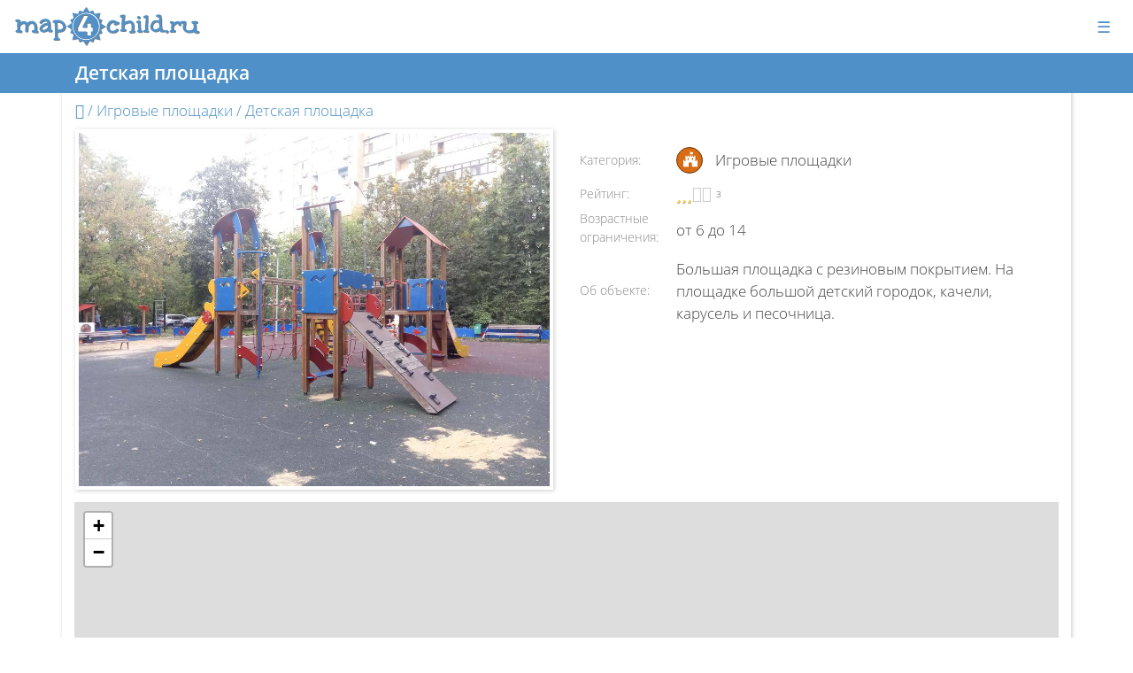

--- FILE ---
content_type: text/html; charset=utf-8
request_url: https://map4child.ru/playground/detskaya-ploschadka-6ffjz54/
body_size: 5834
content:


<!DOCTYPE html><html><head><meta charset="UTF-8" /><meta http-equiv="X-UA-Compatible" content="IE=edge,chrome=1"><meta name="viewport" content="width=device-width, initial-scale=1"><title>Детская площадка - map4child.ru</title><meta name="keywords" content="Игровые площадки, Детская площадка, куда пойти с ребенком, где отдохнуть с ребенком, карта мест для детей, карта мест для родителей, для малыша, для ребенка, для подростка, время с ребенком, объекты для детей, для детей"><meta name="description" content="Детская площадка - Большая площадка с резиновым покрытием. На площадке большой детский городок, качели, карусель и песочница."><link rel="manifest" href="/manifest.json"><link rel="image_src" href="https://map4child.ru/static/images/for-social.jpg"/><meta name='yandex-verification' content='532e94ae0aecd813' /><meta name="google-site-verification" content="T1T2OnYz8LjT1jLepgRbtpEDbc7sQr6j6tWP7gLgx9E" /><meta name='wmail-verification' content='8b6480bb09b304a2e21270c624d42c7b' /><meta name="wot-verification" content="9e499f94c093fbb24ff4"/><link rel="shortcut icon" type="image/x-icon" href="/static/images/favicon.ico"><link rel="icon" type="image/x-icon" href="/static/images/favicon.ico" type="image/x-icon"><link rel="icon" type="image/svg+xml" href="/static/images/favicon.svg"><link rel="icon" type="image/png" href="/static/images/fav32.png" sizes="32x32"><link rel="icon" type="image/png" href="/static/images/fav76.png" sizes="76x76"><link rel="icon" type="image/png" href="/static/images/fav96.png" sizes="96x96"><link rel="icon" type="image/png" href="/static/images/fav120.png" sizes="120x120"><link rel="stylesheet" href="/static/CACHE/css/output.f68469d44fbe.css" type="text/css" media="all"><link rel="stylesheet" href="/static/CACHE/css/output.20998b312d06.css" type="text/css"></head><body><!-- Yandex.Metrika counter --><script type="text/javascript" > (function(m,e,t,r,i,k,a){m[i]=m[i]||function(){(m[i].a=m[i].a||[]).push(arguments)}; m[i].l=1*new Date();k=e.createElement(t),a=e.getElementsByTagName(t)[0],k.async=1,k.src=r,a.parentNode.insertBefore(k,a)}) (window, document, "script", "https://mc.yandex.ru/metrika/tag.js", "ym"); ym(38082900, "init", { clickmap:true, trackLinks:true, accurateTrackBounce:true, webvisor:true, trackHash:true }); </script><noscript><div><img src="https://mc.yandex.ru/watch/38082900" style="position:absolute; left:-9999px;" alt="" /></div></noscript><!-- /Yandex.Metrika counter --><div class="all-messages"></div><div class="header"><div class="collapse" id="navbarHeader" style=""><div class="container"><div class="row"><div class="col-sm-8 col-md-7 top-menu-descript"><div id="index" class="row top-menu-descript-content "><img src="/static/images/0.png" alt="Карта" width="200" /><div class="top-menu-descript-title">Карта</div>
                Описание главной страницы с картой
            </div><div id="article-list" class="row top-menu-descript-content "><img src="/static/images/0.png" alt="Статьи и обзоры" width="200" /><div class="top-menu-descript-title">Статьи и обзоры</div>
                Описание страницы со статьями
            </div><div id="o-proekte" class="row top-menu-descript-content "><img src="/media/page_descript/about-descript_IvqLsHm.jpg" alt="О проекте" /><div class="top-menu-descript-title">О проекте</div>
                Корото о том кто, зачем и для кого придумал, сделал и поддерживает этот проект.
            </div><div id="user_login" class="row top-menu-descript-content "><img src="/static/images/0.png" alt="Войти" width="200" /><div class="top-menu-descript-title">Войти</div>
                Авторизация пользователей в проекте
            </div></div><div class="col-sm-4 offset-md-1 top-menu-list"><ul class="list-unstyled"><li onmouseover="document.getElementById('index').style.display='block';document.getElementById('').style.display='none';" onmouseout="document.getElementById('index').style='';document.getElementById('').style.display='block';"><a href="/" class="row top-menu-list-link"><div class="col-1"><i class="fa fa-map-o fa-lg" aria-hidden="true"></i></div><div class="col">Карта</div></a></li><li onmouseover="document.getElementById('article-list').style.display='block';document.getElementById('').style.display='none';" onmouseout="document.getElementById('article-list').style='';document.getElementById('').style.display='block';"><a href="/articles/" class="row top-menu-list-link"><div class="col-1"><i class="fa fa-list fa-lg" aria-hidden="true"></i></div><div class="col">Статьи и обзоры</div></a></li><li onmouseover="document.getElementById('o-proekte').style.display='block';document.getElementById('').style.display='none';" onmouseout="document.getElementById('o-proekte').style='';document.getElementById('').style.display='block';"><a href="/page/o-proekte/" class="row top-menu-list-link"><div class="col-1"><i class="fa fa-file-o fa-lg" aria-hidden="true"></i></div><div class="col">О проекте</div></a></li><li onmouseover="document.getElementById('user_login').style.display='block';document.getElementById('').style.display='none';" onmouseout="document.getElementById('user_login').style='';document.getElementById('').style.display='block';"><a href="/user/login/" class="row top-menu-list-link"><div class="col-1"><i class="fa fa-sign-in fa-lg" aria-hidden="true"></i></div><div class="col">Войти</div></a></li></ul></div></div></div></div><div class="navbar top-menu"><div class="container-fluid d-flex justify-content-between"><a href="/" class="navbar-brand d-flex align-items-center"><img src="/static/images/logo.svg" alt="map4child.ru логотип" /></a><div class="collapse navbar-collapse" id="navbarSupportedContent"><ul class="navbar-nav mr-auto"><li class="nav-item dropdown"><a class="nav-link dropdown-toggle" href="#" id="navbarDropdown" role="button" data-toggle="dropdown" aria-haspopup="true" aria-expanded="false">
              Dropdown
            </a><div class="dropdown-menu" aria-labelledby="navbarDropdown"><a class="dropdown-item" href="#">Action</a><a class="dropdown-item" href="#">Another action</a><div class="dropdown-divider"></div><a class="dropdown-item" href="#">Something else here</a></div></li></ul></div><button class="navbar-toggler collapsed" type="button" data-toggle="collapse" data-target="#navbarHeader" aria-controls="navbarHeader" aria-expanded="false" aria-label="Toggle navigation">&#9776;</button></div></div></div><div class="page-title"><div class="container"><h1>Детская площадка</h1></div></div><div class="page-content" itemscope itemtype="http://schema.org/Place"><div class="container page-container"><div class="breadcrumbs"><a href="/" alt="home"><i class="fa fa-home" aria-hidden="true"></i></a> / Игровые площадки / <span itemprop="name">Детская площадка</span></div><div class="row"><div class="obj-img col-md-6"><a href="/media/objects_photo/202070.jpg" target="_blank"><img itemprop="photo" src="/media/objects_photo/202070.jpg" alt="Фото: Детская площадка"></a></div><div class="obj-info col-md-6"><div class="row align-items-center"><div class="col-md-2"><label>Категория:</label></div><div class="col-md-10"><div class="obj-info-line"><div class="obj-category-icon" title="Категория: Игровые площадки"><div style="display:inline-block;padding:0;background-color:#D76C14;border:solid 1px #69350A;border-radius:50%;float: left;width:30px;height:30px;"><svg version="1.1" id="Слой_1" xmlns="http://www.w3.org/2000/svg" xmlns:xlink="http://www.w3.org/1999/xlink" x="0px" y="0px"  width="30px" height="40px" viewBox="-6.586 -8.774 30 40" enable-background="new -6.586 -8.774 30 40" xml:space="preserve"><path></path><g enable-background="new    "><path fill="#FFFFFF" d="M16.369,12.424h-6.172v-3.14c0-1.04-0.829-1.884-1.852-1.884S6.494,8.244,6.494,9.284v3.14H0.322V5.046  c0-0.088,0.067-0.157,0.154-0.157h0.926c0.087,0,0.154,0.069,0.154,0.157v1.099h1.234V0.022c0-0.088,0.067-0.157,0.154-0.157h0.926  c0.087,0,0.154,0.069,0.154,0.157v1.099H5.26V0.022c0-0.088,0.067-0.157,0.154-0.157H6.34c0.087,0,0.154,0.069,0.154,0.157v1.099  h1.234V0.022c0-0.206,0.27-0.157,0.396-0.157v-3.836C7.94-4.06,7.815-4.256,7.815-4.462c0-0.294,0.241-0.54,0.53-0.54  s0.53,0.245,0.53,0.54c0,0.206-0.125,0.402-0.309,0.49v0.167c0.261-0.059,0.53-0.098,0.801-0.098c0.396,0,0.771,0.147,1.099,0.147  c0.3,0,0.637-0.147,0.811-0.147c0.087,0,0.154,0.069,0.154,0.157v2.06c0,0.235-0.781,0.275-0.936,0.275  c-0.356,0-0.694-0.147-1.061-0.147c-0.289,0-0.588,0.049-0.868,0.118v1.305c0.125,0,0.396-0.049,0.396,0.157v1.099h1.234V0.022  c0-0.088,0.067-0.157,0.154-0.157h0.926c0.087,0,0.154,0.069,0.154,0.157v1.099h1.234V0.022c0-0.088,0.067-0.157,0.154-0.157h0.926  c0.087,0,0.154,0.069,0.154,0.157v6.122h1.234V5.046c0-0.088,0.067-0.157,0.154-0.157h0.926c0.087,0,0.154,0.069,0.154,0.157  V12.424z M6.494,2.534c0-0.088-0.067-0.157-0.154-0.157H5.414c-0.087,0-0.154,0.069-0.154,0.157v2.197  c0,0.088,0.067,0.157,0.154,0.157H6.34c0.087,0,0.154-0.069,0.154-0.157V2.534z M11.432,2.534c0-0.088-0.067-0.157-0.154-0.157  h-0.926c-0.087,0-0.154,0.069-0.154,0.157v2.197c0,0.088,0.067,0.157,0.154,0.157h0.926c0.087,0,0.154-0.069,0.154-0.157V2.534z"/></g></svg></div></div><span>Игровые площадки</span></div></div></div><div class="row align-items-center"><div class="col-md-2"><label>Рейтинг:</label></div><div class="col-md-10"><div class="obj-info-line"><div class="obj-rating" title="Рейтинг: 3"><i class="fa fa-star " aria-hidden="true"></i><i class="fa fa-star " aria-hidden="true"></i><i class="fa fa-star " aria-hidden="true"></i><i class="fa fa-star-o active" aria-hidden="true"></i><i class="fa fa-star-o active" aria-hidden="true"></i><div class="rating-value">3</div></div></div></div></div><div class="row align-items-center"><div class="col-md-2"><label>Возрастные ограничения:</label></div><div class="col-md-10"><div class="obj-info-line">
                от&nbsp;6&nbsp;до&nbsp;14
              </div></div></div><span class="hidden" itemprop="address">нет адреса</span><span class="hidden" itemprop="telephone">нет телефона</span><div class="hidden" itemprop="geo" itemscope itemtype="http://schema.org/GeoCoordinates"><meta itemprop="latitude" content="37,4555201" /><meta itemprop="longitude" content="55,7863093" /></div><div class="row align-items-center"><div class="col-md-2"><label>Об&nbsp;объекте:</label></div><div class="col-md-10"><div class="obj-info-line"><span itemprop="description">Большая площадка с резиновым покрытием. На площадке большой детский городок, качели, карусель и песочница.</span></div></div></div></div><div id="obj_map" class="leaflet-container-default"></div><script>
(function () {

    function loadmap() {
        var djoptions = {"srid": null, "extent": [[-90, -180], [90, 180]], "fitextent": true, "center": [55.755794, 37.614607], "zoom": 16, "precision": 6, "minzoom": 3, "maxzoom": 20, "layers": [["OSM", "https://{s}.tile.openstreetmap.org/{z}/{x}/{y}.png", {"attribution": "&copy; <a href=\"https://www.openstreetmap.org/copyright\">OpenStreetMap</a> contributors"}]], "overlays": [], "attributionprefix": null, "scale": "metric", "minimap": false, "resetview": false, "tilesextent": []},
            options = {djoptions: djoptions, initfunc: loadmap,
                       globals: false, callback: window.map_init_basic},
            map = L.Map.djangoMap('obj_map', options);
        
    }
    var loadevents = ["load"];
    if (loadevents.length === 0) loadmap();
    else if (window.addEventListener) for (var i=0; i<loadevents.length; i++) window.addEventListener(loadevents[i], loadmap, false);
    else if (window.jQuery) jQuery(window).on(loadevents.join(' '), loadmap);
    
})();
</script><script src="/static/leaflet/leaflet.js"></script><script src="/static/leaflet/leaflet.extras.js"></script><script>
    
    L.Control.ResetView.TITLE = "Сбросить вид";
    L.Control.ResetView.ICON = "url(/static/leaflet/images/reset-view.png)";
    
</script><script type="text/javascript">
  function map_init_basic (map, options) {
    map.scrollWheelZoom.disable(); // Отключаем изменение зумма по скроллу
    map.dragging.disable();
    let coords = [55.7863093, 37.4555201];
    // console.log(coords);
    let Marker = L.marker(
        coords,
        {icon: L.divIcon(
            {className: 'map-div-icon',
             html: '<svg version="1.1" id="Слой_1" xmlns="http://www.w3.org/2000/svg" xmlns:xlink="http://www.w3.org/1999/xlink" x="0px" y="0px"  width="30px" height="40px" viewBox="-6.586 -8.774 30 40" enable-background="new -6.586 -8.774 30 40" xml:space="preserve"><linearGradient id="SVGID_1_" gradientUnits="userSpaceOnUse" x1="10.0801" y1="31.199" x2="10.0801" y2="3.5808"><stop  offset="0" style="stop-color:#3E3E3E"/><stop  offset="1" style="stop-color:#3D3D3D;stop-opacity:0"/></linearGradient><path fill="url(#SVGID_1_)" d="M-3.253,3.58c0,1.394,0.209,2.771,0.629,4.121c0.264,0.834,0.605,1.645,0.982,2.34L8.414,31.199l13.354-21.088c0.418-0.771,0.762-1.584,1.024-2.428c0.413-1.322,0.622-2.703,0.622-4.103"/><path fill="#D76C14" stroke="#69350A" stroke-width="0.5" stroke-miterlimit="10" d="M20.371,8.848c0.379-1.218,0.584-2.515,0.584-3.859c0-7.05-5.611-12.763-12.542-12.763c-6.925,0-12.541,5.713-12.541,12.763c0,1.345,0.206,2.642,0.584,3.859l0.007,0.016c0.248,0.793,0.568,1.55,0.957,2.269L8.414,30.67c0,0,8.453-14.934,10.996-19.537C19.63,10.736,20.371,8.848,20.371,8.848z"/><g enable-background="new    "><path fill="#FFFFFF" d="M16.369,12.424h-6.172v-3.14c0-1.04-0.829-1.884-1.852-1.884S6.494,8.244,6.494,9.284v3.14H0.322V5.046  c0-0.088,0.067-0.157,0.154-0.157h0.926c0.087,0,0.154,0.069,0.154,0.157v1.099h1.234V0.022c0-0.088,0.067-0.157,0.154-0.157h0.926  c0.087,0,0.154,0.069,0.154,0.157v1.099H5.26V0.022c0-0.088,0.067-0.157,0.154-0.157H6.34c0.087,0,0.154,0.069,0.154,0.157v1.099  h1.234V0.022c0-0.206,0.27-0.157,0.396-0.157v-3.836C7.94-4.06,7.815-4.256,7.815-4.462c0-0.294,0.241-0.54,0.53-0.54  s0.53,0.245,0.53,0.54c0,0.206-0.125,0.402-0.309,0.49v0.167c0.261-0.059,0.53-0.098,0.801-0.098c0.396,0,0.771,0.147,1.099,0.147  c0.3,0,0.637-0.147,0.811-0.147c0.087,0,0.154,0.069,0.154,0.157v2.06c0,0.235-0.781,0.275-0.936,0.275  c-0.356,0-0.694-0.147-1.061-0.147c-0.289,0-0.588,0.049-0.868,0.118v1.305c0.125,0,0.396-0.049,0.396,0.157v1.099h1.234V0.022  c0-0.088,0.067-0.157,0.154-0.157h0.926c0.087,0,0.154,0.069,0.154,0.157v1.099h1.234V0.022c0-0.088,0.067-0.157,0.154-0.157h0.926  c0.087,0,0.154,0.069,0.154,0.157v6.122h1.234V5.046c0-0.088,0.067-0.157,0.154-0.157h0.926c0.087,0,0.154,0.069,0.154,0.157  V12.424z M6.494,2.534c0-0.088-0.067-0.157-0.154-0.157H5.414c-0.087,0-0.154,0.069-0.154,0.157v2.197  c0,0.088,0.067,0.157,0.154,0.157H6.34c0.087,0,0.154-0.069,0.154-0.157V2.534z M11.432,2.534c0-0.088-0.067-0.157-0.154-0.157  h-0.926c-0.087,0-0.154,0.069-0.154,0.157v2.197c0,0.088,0.067,0.157,0.154,0.157h0.926c0.087,0,0.154-0.069,0.154-0.157V2.534z"/></g></svg>'}
        )}
    );
    Marker.addTo(map);
    map.panTo(coords);
    // console.log(options);
    let FullMapBtn = L.control({position: 'bottomleft'});
    FullMapBtn.onAdd = function (map) {
      let div = L.DomUtil.create('div', 'FullMapBtn');
      let get_query = 'pnt=' + coords[0] + ',' + coords[1] + ',' +
                      3000 + '&zm=' + 13
      div.innerHTML = '<a class="btn btn-primary" href="/?' +
                      get_query + '">' +
                      'Показать все объекты для детей рядом' + '</a>';
      return div;
    };
    FullMapBtn.addTo(map);
  }
</script><div class="obj-link-other-map">
        Координаты: 55,7863093, 37,4555201 (Показать <a href="http://maps.yandex.ru/?text=55,7863093,37,4555201" target="_blank">на Yandex карте</a>)
    </div><div class="similar-objects"><h2>Объекты из категории "Игровые площадки" рядом:</h2><ul class="similar-objects-list"><li><a class="row similar-objects-row1" href="/playground/detskaya-ploschadka-u19pvda/" alt="Детская площадка"><div class="similar-objects-img col-md-1"><img src="/media/CACHE/images/objects_photo/201829/c4ab1983a311988f74509f29f90f5329.jpg" alt="Детская площадка" /></div><div class="col-md-11"><div class="similar-objects-title">Детская площадка</div><div class="similar-objects-info"><div class="obj-min-age" title="Минимальный возраст: 6+">3+</div><div class="obj-rating" title="Рейтинг: 4"><i class="fa fa-star " aria-hidden="true"></i><i class="fa fa-star " aria-hidden="true"></i><i class="fa fa-star " aria-hidden="true"></i><i class="fa fa-star " aria-hidden="true"></i><i class="fa fa-star-o active" aria-hidden="true"></i><div class="rating-value" >4</div></div></div></div></a></li><li><a class="row similar-objects-row2" href="/playground/detskaya-ploschadka-pt9nmn8/" alt="Детская площадка"><div class="similar-objects-img col-md-1"><img src="/media/CACHE/images/objects_photo/202091/4404a2fa6c5bde18e364882be397d3e3.jpg" alt="Детская площадка" /></div><div class="col-md-11"><div class="similar-objects-title">Детская площадка</div><div class="similar-objects-info"><div class="obj-min-age" title="Минимальный возраст: 6+">6+</div><div class="obj-rating" title="Рейтинг: 3"><i class="fa fa-star " aria-hidden="true"></i><i class="fa fa-star " aria-hidden="true"></i><i class="fa fa-star " aria-hidden="true"></i><i class="fa fa-star-o active" aria-hidden="true"></i><i class="fa fa-star-o active" aria-hidden="true"></i><div class="rating-value" >3</div></div></div></div></a></li><li><a class="row similar-objects-row1" href="/playground/detskaya-ploschadka-j85fx4q/" alt="Детская площадка"><div class="similar-objects-img col-md-1"><img src="/media/CACHE/images/objects_photo/202092/866cf724a6bb2b03ccde88b20f758d52.jpg" alt="Детская площадка" /></div><div class="col-md-11"><div class="similar-objects-title">Детская площадка</div><div class="similar-objects-info"><div class="obj-min-age" title="Минимальный возраст: 6+">6+</div><div class="obj-rating" title="Рейтинг: 3"><i class="fa fa-star " aria-hidden="true"></i><i class="fa fa-star " aria-hidden="true"></i><i class="fa fa-star " aria-hidden="true"></i><i class="fa fa-star-o active" aria-hidden="true"></i><i class="fa fa-star-o active" aria-hidden="true"></i><div class="rating-value" >3</div></div></div></div></a></li><li><a class="row similar-objects-row2" href="/playground/detskaya-ploschadka-ye4cji7/" alt="Детская площадка"><div class="similar-objects-img col-md-1"><img src="/media/CACHE/images/objects_photo/201843/8c8d00a6bdd493942b90df0cbf27a560.jpg" alt="Детская площадка" /></div><div class="col-md-11"><div class="similar-objects-title">Детская площадка</div><div class="similar-objects-info"><div class="obj-min-age" title="Минимальный возраст: 6+">3+</div><div class="obj-rating" title="Рейтинг: 3"><i class="fa fa-star " aria-hidden="true"></i><i class="fa fa-star " aria-hidden="true"></i><i class="fa fa-star " aria-hidden="true"></i><i class="fa fa-star-o active" aria-hidden="true"></i><i class="fa fa-star-o active" aria-hidden="true"></i><div class="rating-value" >3</div></div></div></div></a></li></ul></div></div></div><div id="toTop"><i class="fa fa-angle-double-up fa-3x"></i></div><footer><div class="container-fluid"><div class="row"><div class="col footer-icons"><a href="/latest/feed/"><i class="fa fa-rss-square fa-3x" aria-hidden="true" title="Наш RSS feed"></i></a><a href="/sitemap/"><i class="fa fa-sitemap fa-3x" aria-hidden="true" title="Карта сайта"></i></a></div><div class="col-md-auto text-center"><div class="footer-copyright align-top">© map4child.ru - 2025</div><div class="footer-owlman" ><a href="https://owlman.net/services/" alt="Разработчик сервиса" ><img src="/static/images/pero-small.png" title="Разработка сервиса - owlman"></a></div></div></div></div></footer><script src="/static/CACHE/js/output.5f0f61aa8cde.js"></script></body></html>


--- FILE ---
content_type: image/svg+xml
request_url: https://map4child.ru/static/images/logo.svg
body_size: 63949
content:
<?xml version="1.0" encoding="utf-8"?>
<!-- Generator: Adobe Illustrator 15.1.0, SVG Export Plug-In  -->
<!DOCTYPE svg PUBLIC "-//W3C//DTD SVG 1.1//EN" "http://www.w3.org/Graphics/SVG/1.1/DTD/svg11.dtd" [
	<!ENTITY ns_flows "http://ns.adobe.com/Flows/1.0/">
]>
<svg version="1.1"
	 xmlns="http://www.w3.org/2000/svg" xmlns:xlink="http://www.w3.org/1999/xlink" xmlns:a="http://ns.adobe.com/AdobeSVGViewerExtensions/3.0/"
	 x="0px" y="0px" width="215px" height="50px" viewBox="-3.1523438 -2.7763672 215 50"
	 enable-background="new -3.1523438 -2.7763672 215 50" xml:space="preserve">
<defs>
</defs>
<path fill="#777777" d="M26.6796875,28.3344727l-0.0644531,0.6958008l-0.2832031,0.4741211
	c-0.0214844,0.0429688-0.0527344,0.0849609-0.0957031,0.1264648c-0.0410156,0.0424805-0.078125,0.0742188-0.1113281,0.0952148
	c-0.03125,0.0209961-0.0664063,0.0527344-0.109375,0.0947266c-0.1054688,0.0424805-0.1796875,0.0786133-0.2207031,0.1108398
	c-0.0429688,0.0317383-0.0800781,0.0527344-0.1113281,0.0629883c-0.03125,0.0112305-0.0683594,0.0161133-0.1113281,0.0161133
	c-0.0410156,0-0.1171875-0.0205078-0.2207031-0.0634766c-0.0644531,0.0429688-0.2324219,0.0683594-0.5078125,0.0791016
	c-0.2734375,0.0112305-0.4628906,0.015625-0.5683594,0.015625c-0.1269531-0.0415039-0.2109375-0.0683594-0.2519531-0.0786133
	c-0.0429688-0.0102539-0.0839844-0.0161133-0.1269531-0.0161133c-0.2734375-0.0839844-0.4960938-0.1264648-0.6640625-0.1264648
	c-0.1699219-0.0419922-0.2851563-0.0634766-0.3476563-0.0634766c-0.296875-0.0205078-0.4902344-0.0366211-0.5859375-0.0463867
	c-0.09375-0.0107422-0.1738281-0.0166016-0.2363281-0.0166016c-0.0644531,0-0.1328125-0.0048828-0.2050781-0.015625
	c-0.0761719-0.0107422-0.1660156-0.0258789-0.2695313-0.0478516c-0.1699219-0.0205078-0.3378906-0.0356445-0.5078125-0.0473633
	c-0.1679688-0.0102539-0.3046875-0.0258789-0.4101563-0.046875c-0.1054688-0.0424805-0.2421875-0.0844727-0.4101563-0.1269531
	c-0.0839844-0.0205078-0.1484375-0.03125-0.1914063-0.03125c-0.1054688-0.1269531-0.1953125-0.2583008-0.2675781-0.3955078
	c-0.0742188-0.137207-0.1210938-0.2578125-0.1425781-0.3632813c-0.0429688-0.1899414-0.0429688-0.3271484,0-0.4121094
	c0-0.1049805,0.015625-0.2314453,0.046875-0.3789063s0.1015625-0.2734375,0.2070313-0.3798828
	c0.0410156-0.0629883,0.0820313-0.1210938,0.1269531-0.1733398c0.0410156-0.0527344,0.0839844-0.1000977,0.125-0.1425781
	c0.0839844-0.0839844,0.1523438-0.1318359,0.2050781-0.1425781c0.0527344-0.0102539,0.1328125-0.0366211,0.2382813-0.0791016
	c0.1894531,0.0424805,0.3359375,0.0585938,0.4433594,0.0473633c0.1035156-0.0107422,0.1992188-0.015625,0.2832031-0.015625
	c0.1054688-0.0209961,0.2167969-0.0371094,0.3320313-0.0473633c0.1152344-0.0107422,0.2265625-0.0058594,0.3320313,0.015625
	c0.0644531,0,0.1210938,0.0053711,0.1738281,0.0161133c0.0527344,0.0102539,0.1113281,0.015625,0.1757813,0.015625
	c-0.0429688-0.168457-0.0332031-0.3271484,0.03125-0.4741211c-0.0234375-0.105957-0.0273438-0.2006836-0.0175781-0.284668
	c0.0117188-0.0844727,0.0175781-0.1586914,0.0175781-0.2216797l0.1894531-1.3286133
	c-0.0214844-0.2949219-0.0214844-0.5004883,0-0.6166992c0.0195313-0.1157227,0.03125-0.2373047,0.03125-0.3637695
	c0-0.1054688-0.0058594-0.2104492-0.015625-0.3164063c-0.0117188-0.1049805-0.0273438-0.2099609-0.046875-0.315918
	c-0.0429688-0.1054688-0.0742188-0.2055664-0.0957031-0.300293c-0.0214844-0.0952148-0.0527344-0.1948242-0.09375-0.3007813
	c-0.0429688-0.168457-0.0703125-0.2739258-0.0800781-0.3164063c-0.0097656-0.0419922-0.015625-0.0737305-0.015625-0.0947266
	c-0.0429688-0.1054688-0.0703125-0.1899414-0.0800781-0.2529297c-0.0097656-0.0634766-0.0253906-0.1157227-0.046875-0.1582031
	c-0.0214844-0.0419922-0.03125-0.0737305-0.03125-0.0947266c-0.1054688-0.1689453-0.1699219-0.2851563-0.1894531-0.3481445
	c-0.0214844-0.0634766-0.0429688-0.1157227-0.0644531-0.1582031c-0.1054688-0.2949219-0.2578125-0.5537109-0.4589844-0.7749023
	c-0.1992188-0.2211914-0.40625-0.4057617-0.6152344-0.5532227c-0.2324219,0-0.4433594-0.0952148-0.6328125-0.2851563
	c-0.1699219-0.0200195-0.2910156-0.03125-0.3632813-0.03125c-0.0761719,0-0.1425781,0-0.2070313,0
	c-0.2324219-0.0629883-0.4101563-0.0952148-0.5371094-0.0952148s-0.2421875,0.0107422-0.3476563,0.0322266
	c-0.1054688,0.0424805-0.2050781,0.0742188-0.3007813,0.0942383c-0.0957031,0.0214844-0.1953125,0.0532227-0.3007813,0.0957031
	c-0.2949219,0.1689453-0.4648438,0.2631836-0.5058594,0.2841797c-0.1679688,0.105957-0.3066406,0.2104492-0.4101563,0.315918
	c-0.0644531,0.0639648-0.1386719,0.1264648-0.2226563,0.1899414c-0.0839844,0.0639648-0.1777344,0.1166992-0.2832031,0.1582031
	l-0.3183594,0.3164063c-0.0195313,0.0214844-0.0351563,0.0424805-0.046875,0.0634766
	c-0.0097656,0.0205078-0.0371094,0.0522461-0.078125,0.0942383c-0.0429688,0.0429688-0.0742188,0.0849609-0.0957031,0.1274414
	c-0.0195313,0.0419922-0.0527344,0.0839844-0.09375,0.1259766c-0.0859375,0.0844727-0.1269531,0.137207-0.1269531,0.1582031
	c-0.1054688,0.1689453-0.1894531,0.2739258-0.2539063,0.3164063c-0.0625,0.0424805-0.1152344,0.0844727-0.1582031,0.1264648
	c-0.1679688,0.1894531-0.2109375,0.4321289-0.125,0.7275391c-0.0429688,0.1474609-0.0683594,0.2739258-0.0800781,0.3793945
	c-0.0117188,0.105957-0.015625,0.2109375-0.015625,0.3164063v0.7587891c-0.0429688,0.1694336-0.0625,0.2744141-0.0625,0.3164063
	c0,0.0424805,0,0.0742188,0,0.0947266c0.0410156,0.2324219,0.0664063,0.4697266,0.078125,0.7119141
	c0.0117188,0.2426758,0.015625,0.40625,0.015625,0.4902344c-0.0625,0.1689453-0.0742188,0.2954102-0.03125,0.3793945
	c0,0.1054688-0.0058594,0.1953125-0.015625,0.2685547c-0.0097656,0.074707-0.0273438,0.1425781-0.046875,0.2055664
	c-0.0214844,0.1899414-0.03125,0.3271484-0.03125,0.4116211c0,0.0839844-0.0117188,0.1582031-0.0332031,0.2211914
	c0,0.253418-0.0117188,0.4223633-0.03125,0.5058594c-0.0214844,0.105957-0.03125,0.1738281-0.03125,0.2055664
	c0,0.0322266,0,0.0795898,0,0.1420898c-0.0839844,0.1269531-0.1269531,0.222168-0.1269531,0.2856445
	c-0.0214844,0.0625-0.0214844,0.1049805,0,0.1254883l-0.2851563,0.2851563l-0.5996094,0.4741211
	c-0.1699219,0-0.3476563-0.0102539-0.5371094-0.03125c-0.1699219-0.0209961-0.3535156-0.0576172-0.5546875-0.1108398
	c-0.2011719-0.0522461-0.3847656-0.1313477-0.5527344-0.2368164c-0.0644531-0.1899414-0.1113281-0.3271484-0.1425781-0.4111328
	c-0.03125-0.0844727-0.046875-0.1582031-0.046875-0.222168c-0.0644531-0.1049805-0.1015625-0.2104492-0.1113281-0.315918
	c-0.0117188-0.1054688-0.0058594-0.1899414,0.015625-0.2524414c0.0410156-0.1694336,0.0625-0.2700195,0.0625-0.3012695
	s0-0.0576172,0-0.0786133c-0.0429688-0.1264648-0.0625-0.2416992-0.0625-0.3481445
	c0.0410156-0.2104492,0.0742188-0.3579102,0.0957031-0.4428711c0-0.3583984,0.0097656-0.5791016,0.03125-0.6640625
	c-0.0429688-0.2529297-0.0214844-0.4633789,0.0625-0.6328125c0.0214844-0.1679688,0.03125-0.2895508,0.03125-0.3637695
	c0-0.0737305,0-0.1420898,0-0.2050781c0-0.1054688,0-0.2211914,0-0.3476563c0-0.1274414,0.0214844-0.2426758,0.0644531-0.3481445
	v-0.5058594l0.03125-0.3798828c-0.0429688-0.1474609-0.0644531-0.2475586-0.0644531-0.300293
	s0.0117188-0.1000977,0.0332031-0.1425781c0-0.168457-0.0058594-0.2788086-0.015625-0.3320313
	c-0.0117188-0.0522461-0.0273438-0.0893555-0.0488281-0.1108398c-0.0625-0.3579102-0.0996094-0.6113281-0.109375-0.7592773
	c-0.0117188-0.1469727-0.0585938-0.2631836-0.1425781-0.347168c-0.0839844-0.253418-0.1738281-0.4433594-0.2695313-0.5693359
	c-0.0957031-0.1264648-0.1542969-0.2421875-0.1738281-0.3481445c-0.1679688-0.1054688-0.2851563-0.1791992-0.3476563-0.2216797
	c-0.0644531-0.0419922-0.1171875-0.0834961-0.1582031-0.1264648c-0.1679688-0.0634766-0.2890625-0.1054688-0.3632813-0.1259766
	c-0.0742188-0.0214844-0.1425781-0.0424805-0.2070313-0.0639648c-0.1679688,0.0214844-0.2792969,0.0317383-0.3320313,0.0317383
	s-0.0996094,0-0.140625,0C10,19.4897461,9.9003906,19.5258789,9.8066406,19.5576172
	c-0.0957031,0.0317383-0.1953125,0.0371094-0.3007813,0.015625c-0.1894531,0.0844727-0.3261719,0.1425781-0.4121094,0.1738281
	c-0.0839844,0.0317383-0.1777344,0.0688477-0.2832031,0.1108398c-0.1074219,0.0849609-0.2011719,0.1425781-0.2851563,0.1738281
	c-0.0859375,0.0317383-0.1582031,0.0693359-0.2226563,0.1113281c-0.125,0.1054688-0.2109375,0.1733398-0.2519531,0.2055664
	c-0.0429688,0.03125-0.0839844,0.0683594-0.1269531,0.1103516c-0.2519531,0.1479492-0.4160156,0.2480469-0.4902344,0.300293
	C7.359375,20.8125,7.3027344,20.8496094,7.2597656,20.8706055c-0.1894531,0.1469727-0.2949219,0.2207031-0.3164063,0.2207031
	c-0.1484375,0.1479492-0.2480469,0.2485352-0.3007813,0.3007813C6.5898438,21.4453125,6.5429688,21.4926758,6.5,21.5341797
	c-0.0839844,0.1269531-0.1308594,0.1899414-0.1425781,0.1899414c-0.0097656,0-0.0136719,0.0424805-0.0136719,0.1264648
	c-0.1269531,0.105957-0.2070313,0.1850586-0.2382813,0.2373047c-0.03125,0.0532227-0.0585938,0.1425781-0.078125,0.269043
	c-0.1269531,0.0839844-0.1914063,0.1479492-0.1914063,0.1894531v0.0634766
	c-0.0214844,0.1474609-0.03125,0.2739258-0.03125,0.3789063v0.4428711c0,0.0634766,0.0058594,0.1381836,0.015625,0.2216797
	c0.0117188,0.0844727,0.015625,0.1796875,0.015625,0.284668v0.4111328c0.0429688,0.3164063,0.0644531,0.5273438,0.0644531,0.6323242
	c0,0.105957,0.0097656,0.2011719,0.03125,0.2851563c0.0195313,0.1054688,0.0371094,0.2163086,0.046875,0.3325195
	c0.0117188,0.1157227,0.015625,0.2368164,0.015625,0.3632813c-0.0195313,0.1264648-0.0253906,0.2270508-0.015625,0.300293
	c0.0117188,0.0742188,0.015625,0.1323242,0.015625,0.1743164l0.0644531,0.3793945
	c0.2324219,0.0429688,0.40625,0.0634766,0.5214844,0.0634766s0.2050781,0.0097656,0.2675781,0.03125
	c0.1074219,0,0.2109375,0.0053711,0.3164063,0.0161133c0.1074219,0.0102539,0.2226563,0.0581055,0.3476563,0.1420898
	c0.0644531,0.0424805,0.1386719,0.0791016,0.2226563,0.1103516s0.1582031,0.0581055,0.2207031,0.0791016
	c0.0839844,0.0429688,0.1582031,0.0634766,0.2226563,0.0634766l0.2851563,0.6958008L8.1777344,28.840332
	c-0.0214844,0.105957-0.0585938,0.1899414-0.1113281,0.2529297c-0.0527344,0.0634766-0.1308594,0.1479492-0.2382813,0.2529297
	c-0.2324219,0.0849609-0.3886719,0.1376953-0.4726563,0.1582031c-0.0839844,0.0209961-0.1582031,0.0429688-0.2226563,0.0634766
	c-0.0625,0.0424805-0.125,0.0742188-0.1894531,0.0952148c-0.0625,0.0205078-0.1484375,0.0522461-0.2519531,0.0942383
	l-0.4746094-0.0942383c-0.1894531-0.0209961-0.3066406-0.0322266-0.3476563-0.0322266c-0.0429688,0-0.0859375,0-0.1269531,0
	H5.3945313c-0.1269531-0.0205078-0.2578125-0.0415039-0.3964844-0.0629883
	c-0.1367188-0.0205078-0.2675781-0.0424805-0.3945313-0.0634766c-0.1269531-0.0205078-0.2382813-0.0415039-0.3320313-0.0634766
	c-0.0957031-0.0205078-0.1855469-0.03125-0.2695313-0.03125c-0.1054688,0.0214844-0.1953125,0.0263672-0.2695313,0.015625
	c-0.0722656-0.0097656-0.140625-0.015625-0.2050781-0.015625H3.0527344c-0.1679688-0.0205078-0.2890625-0.03125-0.3632813-0.03125
	s-0.1621094,0.0209961-0.2695313,0.0625l-0.5683594-0.2841797c-0.0839844-0.0419922-0.1484375-0.0634766-0.1894531-0.0634766
	c-0.0625-0.1054688-0.1269531-0.199707-0.1894531-0.284668c-0.1054688-0.1469727-0.1582031-0.2529297-0.1582031-0.315918
	c-0.0429688-0.0839844-0.03125-0.2001953,0.03125-0.3481445c-0.0429688-0.230957-0.0117188-0.4472656,0.09375-0.6479492
	c0.1074219-0.2006836,0.2851563-0.3427734,0.5390625-0.4272461C2.1679688,26.9428711,2.3417969,26.8530273,2.5,26.800293
	c0.1582031-0.0522461,0.3222656-0.0888672,0.4902344-0.1103516c0.1484375-0.0844727,0.2265625-0.168457,0.2363281-0.2529297
	c0.0117188-0.0839844,0.0175781-0.1791992,0.0175781-0.2851563c0-0.0834961,0.0039063-0.1630859,0.0136719-0.2373047
	c0.0117188-0.0732422,0.0175781-0.152832,0.0175781-0.2368164c0.0195313-0.1474609,0.0195313-0.3056641,0-0.4746094
	c-0.0429688-0.168457-0.0644531-0.2954102-0.0644531-0.3793945c-0.0214844-0.2319336-0.03125-0.3847656-0.03125-0.4589844
	c0-0.0732422,0.0097656-0.1416016,0.03125-0.2055664c-0.0214844-0.1679688-0.0371094-0.2788086-0.046875-0.3320313
	c-0.0097656-0.0517578-0.0253906-0.1206055-0.046875-0.2055664l0.0625-0.3481445
	c-0.0410156-0.1044922-0.0742188-0.1943359-0.0957031-0.2680664c-0.0195313-0.0737305-0.03125-0.1635742-0.03125-0.269043
	c0-0.0844727,0.0117188-0.1689453,0.03125-0.2529297c0.0214844-0.0839844,0.0429688-0.1479492,0.0644531-0.1899414
	c-0.0214844-0.1899414-0.0371094-0.3164063-0.046875-0.3793945c-0.0117188-0.0634766-0.0175781-0.1264648-0.0175781-0.1899414
	c0-0.0629883,0.0058594-0.1206055,0.0175781-0.1733398c0.0097656-0.0532227,0.015625-0.1113281,0.015625-0.1743164
	c0.0214844-0.168457,0.0253906-0.3427734,0.015625-0.5219727c-0.0117188-0.1791992-0.015625-0.3745117-0.015625-0.5854492
	c0-0.4423828,0.0097656-0.7163086,0.03125-0.8222656c0.0410156-0.2314453,0.0585938-0.3999023,0.046875-0.5058594
	c-0.0097656-0.1054688-0.015625-0.199707-0.015625-0.284668c0-0.1054688-0.0058594-0.2163086-0.015625-0.3320313
	s0.0058594-0.2373047,0.046875-0.3637695c0.0644531-0.1899414,0.0742188-0.3212891,0.0332031-0.3955078
	c-0.0429688-0.0737305-0.0742188-0.1313477-0.0957031-0.1738281c-0.1894531-0.0209961-0.359375-0.0317383-0.5058594-0.0317383
	c-0.1484375,0-0.328125-0.0205078-0.5390625-0.0629883c-0.1054688-0.0209961-0.1738281-0.0317383-0.2050781-0.0317383
	s-0.0683594,0-0.1113281,0c-0.0410156,0-0.0625,0.0107422-0.0625,0.0317383l-0.2519531-0.0634766
	C1.3027344,17.190918,1.21875,17.159668,1.21875,17.1376953c-0.0429688-0.0205078-0.0683594-0.0678711-0.078125-0.1420898
	c-0.0117188-0.0737305-0.0800781-0.1630859-0.2050781-0.2685547v-0.5063477
	c0.0195313-0.0634766,0.0410156-0.1313477,0.0625-0.2055664c0.0214844-0.0732422,0.0625-0.1420898,0.1269531-0.2055664
	c0.1269531-0.3583984,0.4101563-0.6425781,0.8535156-0.8540039c0.125-0.0629883,0.2734375-0.0996094,0.4414063-0.1103516
	c0.1699219-0.0102539,0.3164063-0.0161133,0.4433594-0.0161133s0.2421875,0.0058594,0.3476563,0.0161133
	c0.1054688,0.0107422,0.2109375,0.015625,0.3164063,0.015625c0.1914063-0.0419922,0.328125-0.0634766,0.4121094-0.0634766
	s0.15625,0,0.2207031,0c0.1269531-0.0205078,0.2109375-0.0317383,0.2539063-0.0317383
	c0.0410156,0,0.1152344-0.0205078,0.2207031-0.0629883c0.1679688,0.0424805,0.2734375,0.0688477,0.3164063,0.0791016
	c0.0410156,0.0112305,0.0742188,0.015625,0.0957031,0.015625c0.3164063,0.0634766,0.5625,0.1796875,0.7421875,0.3481445
	c0.1796875,0.1694336,0.2890625,0.2851563,0.3320313,0.3476563c0.0429688,0.0634766,0.0683594,0.1582031,0.0800781,0.284668
	c0.0097656,0.1269531,0.0253906,0.2529297,0.046875,0.3793945c0.0195313,0.1484375,0.03125,0.3061523,0.03125,0.4746094
	c0,0.0634766-0.0117188,0.1269531-0.03125,0.1899414c-0.0214844,0.0424805-0.0371094,0.0898438-0.046875,0.1425781
	c-0.0117188,0.0522461-0.0273438,0.0898438-0.0488281,0.1103516c-0.0214844,0.0629883-0.046875,0.1108398-0.078125,0.1425781
	c-0.03125,0.03125-0.0683594,0.0683594-0.1113281,0.1103516c-0.0429688,0.0424805-0.0839844,0.0742188-0.1269531,0.0952148
	L5.4570313,17.612793c0.0214844,0.1474609,0.03125,0.3745117,0.03125,0.6796875
	c0,0.3061523,0.0214844,0.5429688,0.0644531,0.7119141c0.0625-0.0634766,0.1210938-0.1157227,0.1738281-0.1586914
	c0.0507813-0.0419922,0.0996094-0.0839844,0.1425781-0.1259766l0.09375-0.0952148
	c0.0429688-0.0415039,0.0957031-0.0834961,0.1582031-0.1264648c0.0429688-0.0419922,0.0800781-0.0683594,0.1113281-0.0791016
	c0.03125-0.0102539,0.0585938-0.0263672,0.078125-0.0473633l0.3164063-0.2211914
	c0.1679688-0.1054688,0.2753906-0.1791992,0.3164063-0.2216797c0.0429688-0.0419922,0.0839844-0.0737305,0.1269531-0.0947266
	c0.1484375-0.1264648,0.2480469-0.2001953,0.3007813-0.2211914c0.0507813-0.0209961,0.0996094-0.0317383,0.140625-0.0317383
	c0.1699219-0.1054688,0.328125-0.1791992,0.4746094-0.2216797c0.1484375-0.0415039,0.3066406-0.1157227,0.4765625-0.2216797
	c0.0839844-0.0629883,0.1777344-0.1264648,0.2832031-0.1894531c0.1054688,0,0.2011719-0.0107422,0.2851563-0.03125
	c0.0839844,0,0.1582031-0.0053711,0.2207031-0.0161133c0.0644531-0.0102539,0.1152344-0.015625,0.1582031-0.015625
	c0.1699219-0.0634766,0.4433594-0.1000977,0.8222656-0.1108398s0.6230469-0.015625,0.7285156-0.015625
	c0.1054688-0.0209961,0.1777344-0.0317383,0.2207031-0.0317383s0.0839844,0,0.1269531,0
	c0.1269531,0.0209961,0.2109375,0.0366211,0.2519531,0.0473633c0.0429688,0.0107422,0.0742188,0.015625,0.0957031,0.015625
	c0.1894531,0.0214844,0.3105469,0.0424805,0.3652344,0.0634766c0.0507813,0.0214844,0.0878906,0.0317383,0.109375,0.0317383
	c0.1269531,0.0424805,0.2382813,0.0839844,0.3320313,0.1259766c0.09375,0.0429688,0.1953125,0.1162109,0.3007813,0.2216797
	c0.0625,0.0424805,0.1308594,0.0791016,0.2050781,0.1108398c0.0742188,0.03125,0.1425781,0.0688477,0.2050781,0.1108398
	c0.1699219,0.1474609,0.2734375,0.2368164,0.3164063,0.2685547s0.0742188,0.0688477,0.0957031,0.1108398
	s0.046875,0.0791016,0.078125,0.1108398c0.0332031,0.0317383,0.0683594,0.0683594,0.1113281,0.1103516l0.0957031,0.0952148
	c0.0195313,0.0629883,0.0527344,0.1264648,0.09375,0.1894531c0.0429688,0.1264648,0.0839844,0.2109375,0.1269531,0.253418
	c0.0625,0.1264648,0.1054688,0.2163086,0.1269531,0.2680664c0.0195313,0.0532227,0.0410156,0.1005859,0.0625,0.1430664
	c0.1699219-0.1689453,0.2792969-0.2744141,0.3320313-0.3168945c0.0527344-0.0415039,0.0898438-0.0732422,0.1113281-0.0942383
	c0.1679688-0.168457,0.2890625-0.2797852,0.3632813-0.3320313c0.0742188-0.0527344,0.1425781-0.1425781,0.2050781-0.2695313
	c0.1054688-0.0205078,0.2324219-0.0947266,0.3789063-0.2211914c0.0644531-0.0415039,0.1269531-0.0839844,0.1914063-0.1264648
	c0.0625-0.0419922,0.1152344-0.0732422,0.1582031-0.0947266c0.1054688-0.1054688,0.2089844-0.168457,0.3144531-0.1899414
	c0.0644531-0.0415039,0.1328125-0.0893555,0.2070313-0.1420898c0.0742188-0.0522461,0.1308594-0.1000977,0.1738281-0.1425781
	l0.1894531-0.1264648l0.3808594-0.1264648c0.2519531-0.0839844,0.4199219-0.1264648,0.5058594-0.1264648
	c0.0820313,0,0.1464844-0.0102539,0.1894531-0.0317383c0.1054688-0.0419922,0.1953125-0.0683594,0.2675781-0.0791016
	c0.0742188-0.0102539,0.1425781-0.0258789,0.2070313-0.0473633c0.2089844-0.0419922,0.4101563-0.0522461,0.5996094-0.0317383
	c0.1699219,0,0.3378906-0.0043945,0.5058594-0.015625c0.1699219-0.0102539,0.3496094-0.0048828,0.5390625,0.015625
	c0.0625,0,0.1210938,0.0058594,0.1738281,0.0161133c0.0527344,0.0107422,0.1113281,0.015625,0.1738281,0.015625
	c0.2949219,0.0844727,0.4902344,0.1376953,0.5839844,0.1582031c0.0957031,0.0214844,0.1738281,0.0424805,0.2382813,0.0634766
	c0.1464844,0.0629883,0.2421875,0.1000977,0.2851563,0.1103516c0.0410156,0.0107422,0.0742188,0.0161133,0.09375,0.0161133
	c0.1679688,0,0.3046875,0.0522461,0.4121094,0.1582031c0.1054688,0.0839844,0.2265625,0.1635742,0.3632813,0.2368164
	c0.1367188,0.0742188,0.2695313,0.1635742,0.3945313,0.269043c0.1484375,0.105957,0.2890625,0.2163086,0.4277344,0.3320313
	c0.1367188,0.1157227,0.2578125,0.2583008,0.3632813,0.4272461L23.8320313,18.6875
	c0.1074219,0.1899414,0.1738281,0.3168945,0.2070313,0.3798828c0.03125,0.0634766,0.0683594,0.1162109,0.109375,0.1577148
	l0.2851563,0.4116211c0.0429688,0.1054688,0.0683594,0.1845703,0.0800781,0.2368164
	c0.0097656,0.0532227,0.0253906,0.1000977,0.046875,0.1430664c0.0625,0.1889648,0.109375,0.3266602,0.1425781,0.4106445
	c0.03125,0.0844727,0.0566406,0.1479492,0.078125,0.1899414c0.0214844,0.0424805,0.0429688,0.0424805,0.0625,0
	c0.0214844,0.1689453,0.0429688,0.3061523,0.0644531,0.4116211s0.0429688,0.2001953,0.0644531,0.2841797
	c0.0195313,0.0844727,0.03125,0.137207,0.03125,0.1582031c0.0839844,0.2739258,0.1367188,0.4321289,0.15625,0.4741211
	c0,0.1699219,0.0117188,0.300293,0.0332031,0.3955078c0.0214844,0.0947266,0.0410156,0.1738281,0.0625,0.2373047
	c0.0644531,0.2954102,0.0957031,0.4638672,0.0957031,0.5063477v0.4106445
	c-0.0644531,0.2744141-0.1015625,0.5698242-0.1113281,0.8862305c-0.0117188,0.315918-0.015625,0.6430664-0.015625,0.9799805
	c0,0.1689453,0.0039063,0.3320313,0.015625,0.4902344c0.0097656,0.1582031,0.015625,0.300293,0.015625,0.4272461
	c-0.0214844,0.0629883-0.03125,0.137207-0.03125,0.2207031c0,0.0854492-0.0097656,0.1699219-0.03125,0.253418
	c-0.0214844,0.0844727-0.0332031,0.1796875-0.0332031,0.284668c0.0644531,0,0.1386719,0.0112305,0.2226563,0.0317383
	c0.0644531,0.0214844,0.125,0.0424805,0.1894531,0.0634766c0.0625,0.0209961,0.1152344,0.0424805,0.1582031,0.0625
	c0.0410156,0.0424805,0.0957031,0.0693359,0.1582031,0.0800781c0.0625,0.0097656,0.1269531,0.0263672,0.1894531,0.046875
	c0.0839844,0.0209961,0.1699219,0.03125,0.2539063,0.03125l0.2519531,0.5063477
	c0.0429688,0.1689453,0.0644531,0.2797852,0.0644531,0.3320313C26.6484375,28.2446289,26.6582031,28.2924805,26.6796875,28.3344727z
	"/>
<path fill="#777777" d="M42.7148438,27.3535156c0,0.1479492-0.0117188,0.2744141-0.03125,0.3798828
	c-0.0214844,0.1054688-0.0429688,0.2055664-0.0625,0.300293c-0.0214844,0.0952148-0.0546875,0.1640625-0.0957031,0.2055664
	c-0.0429688,0.0844727-0.0859375,0.1479492-0.125,0.1904297c-0.0449219,0.0419922-0.0859375,0.0742188-0.1289063,0.0947266
	c-0.0410156,0.0424805-0.0839844,0.0737305-0.125,0.0952148c-0.0214844,0.0205078-0.0546875,0.0307617-0.0957031,0.0307617
	c-0.0214844,0-0.0429688,0.0112305-0.0625,0.0322266c-0.2324219,0.1054688-0.4277344,0.1845703-0.5859375,0.2368164
	c-0.1582031,0.0532227-0.3535156,0.0683594-0.5859375,0.0478516c-0.1679688-0.0424805-0.2988281-0.0678711-0.3945313-0.0795898
	c-0.0957031-0.0102539-0.1855469-0.015625-0.2695313-0.015625c-0.1054688,0-0.2050781,0.0053711-0.2988281,0.015625
	c-0.0957031,0.0117188-0.1953125,0.0161133-0.3007813,0.0161133c-0.1699219-0.0209961-0.2734375-0.0263672-0.3164063-0.0161133
	c-0.0429688,0.0117188-0.0742188,0.0161133-0.0957031,0.0161133c-0.2324219-0.0419922-0.390625-0.0742188-0.4746094-0.0952148
	c-0.0839844-0.0205078-0.1582031-0.0522461-0.2207031-0.0947266c-0.0214844,0-0.046875-0.0102539-0.0800781-0.03125
	c-0.03125-0.0209961-0.0683594-0.0424805-0.109375-0.0629883c-0.0644531-0.0214844-0.1171875-0.0527344-0.1601563-0.0952148
	c-0.0410156-0.0634766-0.0722656-0.137207-0.09375-0.222168c-0.0214844-0.0629883-0.0429688-0.1206055-0.0625-0.1733398
	c-0.0214844-0.0527344-0.0214844-0.0898438,0-0.1108398c-0.0625-0.0634766-0.0800781-0.1157227-0.046875-0.1582031
	c0.03125-0.0419922,0.0253906-0.1264648-0.015625-0.253418c0.0410156-0.0629883,0.046875-0.1577148,0.015625-0.2841797
	c-0.0332031-0.1269531-0.0585938-0.2949219-0.0800781-0.5058594c-0.2519531,0.2324219-0.4648438,0.4008789-0.6328125,0.5058594
	c-0.1679688,0.1054688-0.3164063,0.2006836-0.4433594,0.2841797c-0.2519531,0.1269531-0.4414063,0.2958984-0.5683594,0.5068359
	c-0.2324219,0.0209961-0.390625,0.0527344-0.4746094,0.0942383c-0.0839844,0.0429688-0.1699219,0.105957-0.2539063,0.1899414
	c-0.1679688,0.0424805-0.2988281,0.0742188-0.3945313,0.0952148c-0.09375,0.0209961-0.1621094,0.0419922-0.2050781,0.0629883
	c-0.2539063,0.0844727-0.4121094,0.137207-0.4746094,0.1582031s-0.1171875,0.03125-0.1582031,0.03125
	c-0.1269531,0.0634766-0.2109375,0.1005859-0.2519531,0.1113281c-0.0429688,0.0107422-0.0859375,0.0263672-0.1269531,0.0473633
	c-0.0859375,0.0839844-0.2011719,0.1474609-0.3476563,0.1894531c-0.1699219,0.0424805-0.359375,0.0634766-0.5703125,0.0634766
	H32.53125l-0.4433594-0.1264648c-0.1054688-0.0424805-0.2109375-0.0732422-0.3164063-0.0952148
	c-0.1054688-0.0200195-0.1679688-0.03125-0.1894531-0.03125c-0.1054688-0.0419922-0.1738281-0.0634766-0.2050781-0.0634766
	s-0.0800781,0-0.1425781,0c-0.1699219-0.0839844-0.2851563-0.1308594-0.3476563-0.1420898
	c-0.0625-0.0107422-0.1699219-0.015625-0.3164063-0.015625c-0.0839844-0.1054688-0.1582031-0.1689453-0.2226563-0.1899414
	c-0.0625-0.0209961-0.2089844-0.0527344-0.4414063-0.0952148c-0.1074219-0.168457-0.1699219-0.2685547-0.1914063-0.3007813
	c-0.0195313-0.03125-0.0410156-0.0576172-0.0625-0.0786133c-0.3164063-0.2529297-0.5371094-0.4628906-0.6640625-0.6323242
	c-0.125-0.168457-0.2207031-0.3369141-0.2851563-0.5058594c-0.0410156-0.1269531-0.0839844-0.2744141-0.1269531-0.4428711
	c-0.0195313-0.0839844-0.0722656-0.1899414-0.15625-0.3164063c-0.0429688-0.2109375-0.0644531-0.3740234-0.0644531-0.4902344
	c0-0.1157227,0.0117188-0.2163086,0.0332031-0.3007813c0-0.1049805,0.0195313-0.2475586,0.0625-0.4267578
	c0.0410156-0.1791992,0.0957031-0.3110352,0.15625-0.3955078c0.0644531-0.0839844,0.1171875-0.2368164,0.1601563-0.4584961
	c0.0410156-0.2216797,0.0957031-0.3847656,0.15625-0.4902344c0.0429688-0.1054688,0.1171875-0.2373047,0.2226563-0.3955078
	c0.1054688-0.1577148,0.1796875-0.2792969,0.2207031-0.3637695l0.1582031-0.3476563
	c0.1054688-0.1049805,0.1757813-0.1845703,0.2070313-0.2373047c0.03125-0.0522461,0.0664063-0.1313477,0.109375-0.2373047
	c0.2109375-0.2319336,0.359375-0.3842773,0.4433594-0.4584961c0.0839844-0.0732422,0.1464844-0.1313477,0.1894531-0.1738281
	c0.1269531-0.1269531,0.2226563-0.2104492,0.2851563-0.253418c0.0644531-0.0625,0.1367188-0.1259766,0.2207031-0.1899414
	c0.0839844-0.0629883,0.1796875-0.1259766,0.2851563-0.1894531c0.1679688-0.1049805,0.2851563-0.1787109,0.3476563-0.2211914
	c0.0625-0.0419922,0.1367188-0.0839844,0.2207031-0.1264648c0.2324219-0.168457,0.3964844-0.2792969,0.4921875-0.3325195
	c0.09375-0.0522461,0.2148438-0.1308594,0.3632813-0.2368164c0.1054688-0.0419922,0.1777344-0.0634766,0.2207031-0.0634766
	s0.0839844-0.0102539,0.1269531-0.0317383c0.2539063-0.0629883,0.4433594-0.1264648,0.5703125-0.1894531
	c0.125-0.0634766,0.2519531-0.1469727,0.3789063-0.253418c0.4003906-0.0629883,0.7363281-0.1367188,1.0117188-0.2211914
	c0.2324219-0.0419922,0.3847656-0.0629883,0.4589844-0.0629883c0.0722656,0,0.1308594-0.0107422,0.1738281-0.0317383
	c0.0625-0.0209961,0.1308594-0.0371094,0.2050781-0.0478516c0.0742188-0.0097656,0.1953125-0.0258789,0.3632813-0.0473633
	c0.1054688,0.0429688,0.2109375,0.0742188,0.3164063,0.0952148s0.1992188,0.0424805,0.2851563,0.0634766
	c0.0839844,0.0209961,0.1796875,0.03125,0.2832031,0.03125l-0.125-1.0751953
	c-0.0429688-0.168457-0.0839844-0.2949219-0.1269531-0.3793945c-0.0410156-0.0634766-0.0839844-0.1318359-0.1269531-0.2060547
	c-0.0410156-0.0737305-0.0839844-0.1313477-0.125-0.1738281c-0.0859375-0.1264648-0.2128906-0.2260742-0.3808594-0.300293
	c-0.1679688-0.0737305-0.2949219-0.121582-0.3789063-0.1420898c-0.1054688-0.0209961-0.3066406-0.0209961-0.6015625,0
	c-0.1464844-0.0419922-0.2519531-0.0581055-0.3164063-0.0478516c-0.0625,0.0107422-0.1152344,0.0161133-0.1582031,0.0161133
	c-0.1679688,0.0209961-0.2792969,0.0317383-0.3320313,0.0317383s-0.0996094,0-0.1425781,0
	c-0.1464844-0.0209961-0.2421875-0.0317383-0.2832031-0.0317383c-0.0429688,0-0.0859375,0-0.1269531,0
	c-0.7167969,0.1689453-1.0878906,0.2636719-1.1074219,0.2841797c-0.0839844,0.0844727-0.1738281,0.1425781-0.2695313,0.1743164
	c-0.09375,0.0317383-0.1621094,0.0581055-0.2050781,0.0791016c-0.0625,0.0424805-0.1210938,0.0791016-0.1738281,0.1103516
	c-0.0527344,0.0317383-0.0996094,0.0688477-0.1425781,0.1103516c-0.0625,0.0429688-0.1054688,0.074707-0.1269531,0.0957031
	l-0.4746094,0.4106445c-0.0410156,0.0429688-0.0722656,0.0693359-0.09375,0.0795898s-0.0429688,0.015625-0.0625,0.015625
	l-0.0957031,0.0634766c-0.1054688,0.1054688-0.2109375,0.2211914-0.3164063,0.3476563
	c-0.0214844,0.0209961-0.0527344,0.0473633-0.09375,0.0791016c-0.0429688,0.0317383-0.0859375,0.0688477-0.1269531,0.1103516
	l-0.1894531,0.1582031l-0.2539063,0.2851563l-0.3164063,0.1899414c-0.0625,0-0.1367188,0-0.2207031,0h-0.4121094
	c-0.1679688-0.0844727-0.3417969-0.2006836-0.5214844-0.3481445s-0.2792969-0.3583984-0.3007813-0.6328125
	c0-0.2319336,0.0527344-0.4790039,0.1582031-0.7431641c0.1054688-0.2636719,0.2324219-0.4692383,0.3808594-0.6166992
	C29,16.7900391,29.1464844,16.5898438,29.3359375,16.3789063c0.1894531-0.2104492,0.3789063-0.3579102,0.5703125-0.4423828
	c0.0625-0.0209961,0.1367188-0.0737305,0.2207031-0.1586914c0.1054688-0.1049805,0.1796875-0.1733398,0.2207031-0.2050781
	c0.0429688-0.0317383,0.0839844-0.0898438,0.1269531-0.1738281c0.1269531-0.0639648,0.2109375-0.1113281,0.2539063-0.1425781
	c0.0410156-0.0317383,0.0957031-0.0893555,0.1582031-0.1738281c0.3164063-0.1054688,0.5097656-0.1738281,0.5839844-0.2055664
	s0.1328125-0.0478516,0.1738281-0.0478516c0.1699219-0.0839844,0.2851563-0.1362305,0.3476563-0.1577148
	c0.0644531-0.0209961,0.1269531-0.0424805,0.1914063-0.0639648c0.1464844-0.0839844,0.2949219-0.1464844,0.4433594-0.1894531
	c0.1035156-0.0205078,0.1738281-0.0419922,0.203125-0.0629883c0.0332031-0.0209961,0.0800781-0.0527344,0.1445313-0.0952148
	c0.0625,0.0214844,0.1367188,0.0317383,0.2207031,0.0317383s0.1679688,0,0.2519531,0
	c0.2753906-0.0629883,0.4492188-0.1049805,0.5214844-0.1264648c0.0761719-0.0209961,0.1328125-0.0419922,0.1757813-0.0634766
	c0.0410156,0,0.0996094-0.0102539,0.1738281-0.03125s0.1621094-0.0209961,0.2675781,0
	c0.1484375,0.0424805,0.2480469,0.0688477,0.3007813,0.0791016s0.0996094,0.015625,0.1425781,0.015625
	c0.0429688-0.0209961,0.0839844-0.0366211,0.1269531-0.0478516c0.0429688-0.0102539,0.1152344-0.0361328,0.2207031-0.0786133
	c0.1269531,0.0424805,0.2109375,0.0629883,0.2539063,0.0629883c0.0410156,0,0.0839844,0,0.125,0
	c0.2109375,0.0424805,0.328125,0.0634766,0.3496094,0.0634766c0.0195313,0,0.046875,0,0.078125,0
	s0.1308594-0.0102539,0.3007813-0.0317383c0.1894531,0.0424805,0.3105469,0.0742188,0.3632813,0.0952148
	s0.0898438,0.0424805,0.1113281,0.0629883c0.2539063,0.105957,0.4121094,0.1694336,0.4746094,0.1894531
	c0.0625,0.0214844,0.1152344,0.0424805,0.1582031,0.0639648c0.0839844,0.0209961,0.2304688,0.0839844,0.4433594,0.1894531
	c0.1035156,0.0844727,0.1777344,0.1318359,0.2207031,0.1425781c0.0410156,0.0107422,0.1035156,0.0366211,0.1894531,0.0786133
	c0.1054688,0.1899414,0.1894531,0.2851563,0.2539063,0.2851563c0.0625,0,0.1035156,0,0.125,0
	c0.0839844,0.0424805,0.1386719,0.1054688,0.1582031,0.1899414c0.0214844,0.0839844,0.0957031,0.1577148,0.2207031,0.2207031
	c0.0429688,0.1899414,0.0761719,0.3115234,0.0957031,0.3637695c0.0214844,0.0527344,0.0410156,0.1005859,0.0644531,0.1420898
	c0.0410156,0.0634766,0.0722656,0.1220703,0.09375,0.1743164c0.0214844,0.0532227,0.0527344,0.1108398,0.0957031,0.1738281
	c0.0625,0.105957,0.109375,0.1899414,0.1425781,0.253418c0.03125,0.0629883,0.078125,0.1264648,0.140625,0.1894531
	c0.0644531,0.1474609,0.1113281,0.284668,0.1425781,0.4111328c0.03125,0.1259766,0.0683594,0.2426758,0.1113281,0.3481445
	c0.0429688,0.168457,0.0683594,0.2895508,0.0800781,0.3637695c0.0097656,0.0742188,0.046875,0.1845703,0.109375,0.3320313
	c0,0.2109375,0.0195313,0.3583984,0.0644531,0.4423828c0,0.0429688,0.0097656,0.1005859,0.03125,0.1738281
	c0.0195313,0.0742188,0.03125,0.1323242,0.03125,0.1743164c0,0.0424805,0.0097656,0.1479492,0.03125,0.3164063
	c0.0214844,0.1689453,0.0410156,0.2954102,0.0625,0.3793945c0.0214844,0.0424805,0.03125,0.1005859,0.03125,0.1738281
	c0,0.0742188,0.0117188,0.1538086,0.0332031,0.237793c0,0.0844727,0.0097656,0.1787109,0.03125,0.2841797
	c0,0.1479492,0.0117188,0.2739258,0.03125,0.3798828c0,0.1054688,0.0058594,0.2001953,0.015625,0.2841797
	c0.0117188,0.0844727,0.0175781,0.1479492,0.0175781,0.1899414c0.0195313,0.1689453,0.0195313,0.2797852,0,0.3320313
	c-0.0214844,0.0532227-0.0332031,0.1000977-0.0332031,0.1425781c0.0214844,0.1894531,0.0332031,0.3271484,0.0332031,0.4111328
	c0,0.0844727,0,0.1582031,0,0.2211914c0,0.3588867,0.0039063,0.6645508,0.0136719,0.9169922
	c0.0117188,0.253418,0.0273438,0.5175781,0.0488281,0.7910156c0,0.1474609-0.0117188,0.2900391-0.03125,0.4267578
	c-0.0214844,0.1376953-0.03125,0.269043-0.03125,0.3959961c0,0.1894531-0.0058594,0.3740234-0.0175781,0.5532227
	c-0.0097656,0.1791992-0.0039063,0.3637695,0.0175781,0.5537109c0.1679688,0.0205078,0.2832031,0.0307617,0.3476563,0.0307617
	c0.0625,0,0.1152344,0,0.15625,0c0.1699219-0.0205078,0.3066406,0,0.4121094,0.0639648
	c0.1269531,0.0205078,0.2207031,0.03125,0.2851563,0.03125c0.0625,0,0.1464844,0.0112305,0.2519531,0.0317383
	c0.1484375,0.1054688,0.2382813,0.1733398,0.2695313,0.2055664c0.03125,0.0317383,0.0683594,0.0683594,0.1113281,0.1108398
	L42.7148438,27.3535156z M37.78125,22.8945313c0-0.0419922-0.0058594-0.1054688-0.015625-0.1899414
	c-0.0117188-0.0839844-0.0175781-0.1787109-0.0175781-0.284668v-0.3793945
	c-0.0410156-0.1264648-0.0839844-0.2421875-0.125-0.3481445c-0.0839844-0.2104492-0.1367188-0.3369141-0.1582031-0.3793945
	c-0.0625-0.0209961-0.1699219-0.0366211-0.3164063-0.0473633c-0.1484375-0.0102539-0.2949219-0.0102539-0.4433594,0
	c-0.1464844,0.0107422-0.2890625,0.0214844-0.4277344,0.03125c-0.1367188,0.0112305-0.2265625,0.0161133-0.2675781,0.0161133
	c-0.2324219,0.0209961-0.4101563,0.0317383-0.5371094,0.0317383s-0.2324219,0.0209961-0.3164063,0.0629883l-0.6328125,0.253418
	c-0.1679688,0.0629883-0.2949219,0.0947266-0.3789063,0.0947266c-0.1484375,0.0629883-0.2441406,0.1108398-0.2851563,0.1420898
	c-0.0429688,0.0317383-0.0839844,0.0585938-0.1269531,0.0791016c-0.1894531,0.1264648-0.4316406,0.2641602-0.7285156,0.4116211
	c-0.1679688,0.1259766-0.2929688,0.2265625-0.3769531,0.300293c-0.0859375,0.0742188-0.1796875,0.1323242-0.2871094,0.1738281
	c-0.1679688,0.105957-0.2792969,0.1850586-0.3300781,0.2368164c-0.0527344,0.0532227-0.1015625,0.1005859-0.1425781,0.1430664
	c-0.0429688,0.0625-0.0898438,0.1264648-0.1425781,0.1889648c-0.0527344,0.0634766-0.1113281,0.1269531-0.1738281,0.1899414
	c-0.1054688,0.253418-0.2109375,0.4697266-0.3164063,0.6489258s-0.2109375,0.5214844-0.3164063,1.0273438
	c0.0214844,0.0849609,0.0585938,0.1958008,0.1113281,0.3325195c0.0507813,0.137207,0.0996094,0.2583008,0.1425781,0.3637695
	c0.1035156,0.0844727,0.1875,0.1474609,0.2519531,0.1899414c0.0625,0.0419922,0.1152344,0.0839844,0.1582031,0.1259766
	c0.1054688,0.0429688,0.1835938,0.0737305,0.2363281,0.0947266c0.0527344,0.0219727,0.1015625,0.0424805,0.1425781,0.0639648
	c0.1699219,0.0424805,0.2851563,0.0942383,0.3476563,0.1577148h0.0644531c0.0214844,0,0.0371094,0.0053711,0.046875,0.0161133
	s0.0273438,0.015625,0.046875,0.015625c0.0429688,0.0209961,0.0957031,0.0424805,0.1601563,0.0629883
	c0.0410156,0,0.09375-0.0097656,0.15625-0.03125c0.0839844-0.0424805,0.1484375-0.0634766,0.1914063-0.0634766
	c0.1679688-0.0415039,0.2851563-0.0634766,0.3476563-0.0634766s0.1152344,0,0.1582031,0
	c0.1679688-0.0634766,0.2773438-0.1054688,0.3320313-0.1259766c0.0507813-0.0209961,0.0996094-0.0419922,0.1425781-0.0634766
	c0.2304688-0.0634766,0.3828125-0.1054688,0.4570313-0.1264648s0.1328125-0.0527344,0.1738281-0.0952148
	C34.671875,26.109375,34.75,26.0683594,34.8242188,26.0253906c0.0722656-0.0415039,0.1523438-0.0839844,0.2363281-0.1264648
	c0.0839844-0.0629883,0.1699219-0.1210938,0.2539063-0.1738281c0.0839844-0.0522461,0.1777344-0.1108398,0.2851563-0.1738281
	c0.0410156-0.0209961,0.0820313-0.0478516,0.125-0.0795898c0.0429688-0.0307617,0.0859375-0.0576172,0.1269531-0.0786133
	c0.0644531-0.0209961,0.1152344-0.0419922,0.1582031-0.0634766l0.1269531-0.1264648
	c0.0625-0.0634766,0.1367188-0.1157227,0.2207031-0.1582031c0.0625-0.0634766,0.1582031-0.137207,0.2851563-0.2211914
	c0.125-0.1054688,0.2109375-0.1845703,0.2519531-0.2368164c0.0429688-0.0532227,0.0859375-0.1000977,0.1269531-0.1425781
	c0.1699219-0.1054688,0.2792969-0.1787109,0.3320313-0.2211914s0.0996094-0.0737305,0.1425781-0.0957031l0.2226563-0.2841797
	c-0.0429688-0.2319336-0.0488281-0.421875-0.0175781-0.5698242C37.734375,23.1269531,37.7597656,23,37.78125,22.8945313z"/>
<path fill="#777777" d="M57.7070313,23.2734375c0.0410156,0.2324219,0.03125,0.4750977-0.0332031,0.7275391l-0.21875,0.4433594
	c-0.0234375,0.0424805-0.0332031,0.0786133-0.0332031,0.1108398c0,0.0317383,0,0.1103516,0,0.2368164
	c-0.1699219,0.1894531-0.2851563,0.3588867-0.3476563,0.5058594c-0.0625,0.1479492-0.1269531,0.3164063-0.1894531,0.5068359
	c-0.1054688,0.168457-0.1738281,0.2685547-0.2070313,0.2998047c-0.03125,0.0322266-0.046875,0.0585938-0.046875,0.0795898
	c-0.1269531,0.2109375-0.2050781,0.3374023-0.2363281,0.3789063c-0.03125,0.0424805-0.0585938,0.0844727-0.0800781,0.1269531
	c-0.2109375,0.2104492-0.359375,0.3476563-0.4433594,0.4111328c-0.0410156,0.0419922-0.125,0.1577148-0.2519531,0.3476563
	c-0.1269531,0.0629883-0.2265625,0.1064453-0.3007813,0.1269531s-0.1425781,0.0424805-0.2050781,0.0629883
	c-0.1699219,0.0844727-0.28125,0.1474609-0.3320313,0.1899414c-0.0527344,0.0424805-0.1015625,0.0737305-0.1425781,0.0947266
	c-0.1269531,0.0844727-0.2109375,0.1479492-0.2519531,0.1899414c-0.0429688,0.0424805-0.1074219,0.1157227-0.1914063,0.2211914
	c-0.2519531,0.0424805-0.4199219,0.0688477-0.5058594,0.0786133c-0.0839844,0.0107422-0.1582031,0.0166016-0.2207031,0.0166016
	c-0.1054688,0.0209961-0.2207031,0.0839844-0.3496094,0.1899414c-0.1464844,0-0.2636719,0.0097656-0.3457031,0.0307617
	C52.6875,28.671875,52.5625,28.7348633,52.3925781,28.840332l-0.3476563-0.0629883
	c-0.1699219,0.0844727-0.3066406,0.1264648-0.4101563,0.1264648c-0.1699219,0.0634766-0.328125,0.0947266-0.4746094,0.0947266
	c-0.1699219,0.0214844-0.296875,0.0317383-0.3808594,0.0317383s-0.1582031,0.0107422-0.2207031,0.03125
	C50.3066406,29.1044922,50.1523438,29.125,50.0996094,29.125s-0.0996094,0-0.140625,0
	c-0.4238281,0.0424805-0.75,0.0214844-0.9824219-0.0634766c-0.2109375-0.0415039-0.3574219-0.0737305-0.4414063-0.0942383
	c-0.0644531,0.2104492-0.0742188,0.3789063-0.0332031,0.5058594c0.0214844,0.1899414,0.0332031,0.3217773,0.0332031,0.3955078
	s-0.0117188,0.1420898-0.0332031,0.2050781c-0.0410156,0.1699219-0.0683594,0.2685547-0.078125,0.3007813
	c-0.0097656,0.0317383-0.015625,0.0688477-0.015625,0.1108398c0,0.1054688,0.0058594,0.1894531,0.015625,0.2519531
	c0.0097656,0.0644531,0.015625,0.1376953,0.015625,0.2226563c-0.0429688,0.1689453-0.0585938,0.3261719-0.046875,0.4736328
	c0.0097656,0.1484375,0.0253906,0.2636719,0.046875,0.3486328c0.0214844,0.2099609,0.03125,0.3476563,0.03125,0.4111328
	c0,0.0625,0,0.1152344,0,0.1582031c0,0.2949219-0.0058594,0.4785156-0.015625,0.5537109
	c-0.0097656,0.0722656-0.015625,0.1298828-0.015625,0.1728516c0.0429688,0.3583984,0.0800781,0.6533203,0.1113281,0.8857422
	s0.0253906,0.453125-0.015625,0.6650391c0,0.1464844,0.015625,0.2832031,0.046875,0.4101563
	s0.0996094,0.3066406,0.2050781,0.5390625c0.0839844,0.0615234,0.1523438,0.09375,0.2070313,0.09375
	c0.0507813,0,0.140625-0.0419922,0.2675781-0.1259766c0.2324219,0.1044922,0.3691406,0.1572266,0.4101563,0.1572266
	c0.2324219,0.0205078,0.3847656,0.0429688,0.4609375,0.0644531c0.0722656,0.0205078,0.1308594,0.0517578,0.1738281,0.09375
	c0.2089844,0.2324219,0.3476563,0.3955078,0.4101563,0.4902344s0.1582031,0.2275391,0.2851563,0.3955078
	C50.9375,36.9375,50.890625,37.0742188,50.859375,37.1591797c-0.03125,0.0839844-0.0683594,0.1787109-0.1113281,0.2832031
	c-0.1894531,0.2333984-0.3222656,0.3798828-0.3945313,0.4443359c-0.0742188,0.0625-0.1953125,0.1679688-0.3652344,0.3164063
	c-0.1679688-0.0214844-0.2832031-0.0263672-0.3457031-0.0175781c-0.0644531,0.0107422-0.1269531,0.0175781-0.1914063,0.0175781
	c-0.1269531,0.0205078-0.2519531,0.0097656-0.3789063-0.0322266c-0.1054688,0.0205078-0.1953125,0.0361328-0.2695313,0.046875
	s-0.1308594,0.0166016-0.1738281,0.0166016c-0.1269531,0.0410156-0.2792969,0.0634766-0.4589844,0.0634766
	c-0.1777344,0-0.3691406-0.0058594-0.5683594-0.0166016c-0.2011719-0.0107422-0.3945313-0.0205078-0.5859375-0.03125
	c-0.1894531-0.0107422-0.3359375-0.0263672-0.4414063-0.046875c-0.1894531,0.0410156-0.375,0.0722656-0.5527344,0.0947266
	c-0.1796875,0.0205078-0.3554688,0.0097656-0.5234375-0.03125c-0.0839844,0.0195313-0.1738281,0.0195313-0.2695313,0
	c-0.09375-0.0224609-0.1933594-0.0537109-0.3007813-0.0957031c-0.1054688-0.0429688-0.2207031-0.0849609-0.3476563-0.1269531
	l-0.2519531-0.2529297c-0.0625-0.0634766-0.1210938-0.1220703-0.1738281-0.1738281s-0.0683594-0.0898438-0.046875-0.1103516
	v-0.3476563c0.0195313-0.0849609,0.046875-0.1542969,0.078125-0.2060547c0.03125-0.0527344,0.0683594-0.1103516,0.1113281-0.1738281
	c0.1269531-0.1894531,0.2050781-0.3056641,0.2363281-0.3476563c0.03125-0.0429688,0.046875-0.0742188,0.046875-0.0957031
	c0.0429688-0.0214844,0.0742188-0.046875,0.0957031-0.0791016c0.0195313-0.03125,0.0839844-0.0996094,0.1894531-0.2060547
	c0.1699219-0.0419922,0.2851563-0.0732422,0.3496094-0.0947266c0.0605469-0.0205078,0.1347656-0.0527344,0.2207031-0.0947266
	c0.1269531,0.0214844,0.2050781,0.0322266,0.2363281,0.0322266c0.0332031,0,0.0683594-0.0107422,0.1113281-0.0322266
	c0.0839844-0.1679688,0.125-0.3007813,0.125-0.3945313c0-0.0947266,0-0.2070313,0-0.3320313
	c-0.0410156-0.3164063-0.0527344-0.5488281-0.0292969-0.6953125c0.0195313-0.1484375,0.0292969-0.2753906,0.0292969-0.3808594
	c0-0.1474609-0.0039063-0.2900391-0.015625-0.4257813c-0.0097656-0.1386719-0.0253906-0.2802734-0.046875-0.4277344
	c-0.0214844-0.1699219-0.0371094-0.3271484-0.046875-0.4746094c-0.0117188-0.1474609-0.0058594-0.3066406,0.015625-0.4746094
	v-0.9169922c-0.0214844-0.1474609-0.03125-0.2460938-0.03125-0.3007813c0-0.0517578,0-0.0986328,0-0.1416016
	c-0.0214844-0.1054688-0.03125-0.2001953-0.03125-0.2841797c0-0.0849609,0-0.1787109,0-0.2851563
	c0.0625-0.3583984,0.0839844-0.7060547,0.0625-1.0439453c-0.0214844-0.3369141-0.0527344-0.5483398-0.0957031-0.6328125
	c0.0214844-0.1464844,0.0371094-0.3481445,0.0488281-0.6010742c0.0097656-0.2524414,0.015625-0.5107422,0.015625-0.7739258
	c0-0.2641602-0.0058594-0.5166016-0.015625-0.7602539c-0.0117188-0.2412109-0.015625-0.4365234-0.015625-0.5844727
	c0-0.1899414-0.0058594-0.3164063-0.0175781-0.3793945c-0.0097656-0.0634766-0.015625-0.1157227-0.015625-0.1582031v-0.8540039
	c0.0214844-0.2104492,0.0214844-0.4423828,0-0.6958008l-0.1269531-0.3798828c0-0.0419922,0.0058594-0.1420898,0.0175781-0.300293
	c0.0097656-0.1577148,0.015625-0.2685547,0.015625-0.3320313c-0.0429688-0.2104492-0.0625-0.3901367-0.0625-0.5375977
	s0-0.2949219,0-0.4428711c0-0.1054688,0.0039063-0.2104492,0.0136719-0.3164063
	c0.0117188-0.1049805,0.015625-0.2104492,0.015625-0.3164063c-0.0195313-0.484375-0.0292969-0.9536133-0.0292969-1.4067383
	c0-0.4536133,0-0.9121094,0-1.3759766c-0.296875,0.0839844-0.5175781,0.1157227-0.6660156,0.0942383
	c-0.1464844,0-0.2421875,0.0058594-0.2851563,0.0161133c-0.0410156,0.0107422-0.0839844,0.0161133-0.125,0.0161133
	c-0.1894531,0.0214844-0.3691406-0.0322266-0.5371094-0.1582031c-0.0859375,0-0.1796875-0.0161133-0.2851563-0.0478516
	c-0.1054688-0.03125-0.2011719-0.0996094-0.2851563-0.2050781c-0.1054688-0.1054688-0.1582031-0.2270508-0.1582031-0.3637695
	c0-0.137207,0.0097656-0.2475586,0.03125-0.3320313c0-0.1899414,0-0.3212891,0-0.3955078
	c0-0.0737305,0.0214844-0.1420898,0.0644531-0.2055664c0.0625-0.168457,0.109375-0.2739258,0.140625-0.3164063
	c0.0332031-0.0419922,0.0703125-0.0839844,0.1113281-0.1259766c0.1484375-0.1269531,0.2949219-0.2583008,0.4433594-0.3959961
	c0.1464844-0.1367188,0.3359375-0.2055664,0.5683594-0.2055664c0.1054688-0.1049805,0.2539063-0.1474609,0.4433594-0.1264648
	c0.2324219-0.0834961,0.3691406-0.1313477,0.4121094-0.1420898c0.0410156-0.0102539,0.0722656-0.015625,0.09375-0.015625
	c0.1894531-0.0424805,0.3261719-0.0639648,0.4121094-0.0639648c0.0839844,0,0.1464844,0,0.1894531,0h0.3476563
	c0.1679688-0.0625,0.2734375-0.0996094,0.3164063-0.1098633c0.0429688-0.0107422,0.0722656-0.0166016,0.0957031-0.0166016
	c0.2304688-0.0415039,0.3730469-0.0629883,0.4257813-0.0629883s0.0898438,0,0.1113281,0h0.5371094
	c0.2949219,0,0.5,0.0053711,0.6171875,0.015625c0.1152344,0.0112305,0.2050781,0.0161133,0.2695313,0.0161133
	c0.125,0.0209961,0.2109375,0.03125,0.2519531,0.03125c0.0429688,0,0.0839844,0,0.1269531,0
	c0.2089844-0.0200195,0.3476563-0.03125,0.4121094-0.03125c0.0625,0,0.1152344,0.0112305,0.15625,0.03125
	c0.0429688,0.0219727,0.0957031,0.0268555,0.1601563,0.0166016c0.0625-0.0107422,0.1152344-0.0166016,0.15625-0.0166016h0.1269531
	l0.1894531,0.0639648c0.1269531,0.0424805,0.2109375,0.0625,0.2539063,0.0625
	c0.1464844-0.0200195,0.2363281-0.0307617,0.2695313-0.0307617c0.0292969,0,0.0683594,0.0107422,0.109375,0.0307617
	c0.0839844,0.0214844,0.1582031,0.0424805,0.2226563,0.0639648c0.0625,0.0209961,0.125,0.0419922,0.1894531,0.0629883
	c0.0410156,0.0209961,0.0820313,0.0371094,0.125,0.0473633c0.0429688,0.0112305,0.1367188,0.0053711,0.2851563-0.0161133
	c0.0429688,0.0424805,0.0957031,0.0742188,0.1582031,0.0952148s0.1464844,0.0527344,0.2539063,0.0947266
	c0.0839844,0.0424805,0.1992188,0.0742188,0.3476563,0.0952148c0.0625,0.0424805,0.1367188,0.0844727,0.2207031,0.1259766
	c0.1269531,0.0639648,0.2324219,0.0952148,0.3164063,0.0952148c0.0644531,0.1054688,0.1113281,0.1738281,0.1425781,0.2055664
	s0.0566406,0.0581055,0.078125,0.0795898C53.4472656,16.453125,53.5,16.4897461,53.5644531,16.5214844
	c0.0625,0.03125,0.125,0.0683594,0.1875,0.1103516c0.1914063,0.105957,0.3125,0.1743164,0.3652344,0.2055664
	c0.0527344,0.0317383,0.0898438,0.0585938,0.1113281,0.0795898c0.1679688,0.1054688,0.2675781,0.1689453,0.3007813,0.1894531
	c0.03125,0.0209961,0.0566406,0.0424805,0.078125,0.0629883c0.0625,0.0424805,0.1269531,0.090332,0.1894531,0.1425781
	c0.0625,0.0532227,0.1152344,0.121582,0.1582031,0.2055664c0.2109375,0.1264648,0.3691406,0.2324219,0.4746094,0.3164063
	c0.2109375,0.1899414,0.3164063,0.3056641,0.3164063,0.3476563L56.125,18.5615234
	c0.0859375,0.2319336,0.1738281,0.4321289,0.2695313,0.6010742c0.09375,0.1689453,0.2265625,0.3369141,0.3945313,0.5058594
	c0,0.1264648,0.0527344,0.2636719,0.1582031,0.4106445c0.0644531,0.0844727,0.1269531,0.1484375,0.1894531,0.1899414
	l0.2539063,0.6015625c0.0410156,0.2109375,0.0839844,0.4106445,0.125,0.6005859
	c0.0429688,0.1689453,0.0683594,0.3320313,0.0800781,0.4902344c0.0097656,0.1577148,0.015625,0.2900391,0.015625,0.3955078
	c0.0429688,0.2739258,0.0683594,0.4692383,0.078125,0.5844727C57.7011719,23.0581055,57.7070313,23.1689453,57.7070313,23.2734375z
	 M54.9238281,23.3691406v-0.3481445c-0.0644531-0.2954102-0.1054688-0.5063477-0.1269531-0.6323242
	c-0.0214844-0.1269531-0.0429688-0.2319336-0.0625-0.3168945c-0.0859375-0.2314453-0.1914063-0.4741211-0.3183594-0.7270508
	c-0.125-0.253418-0.2304688-0.4321289-0.3144531-0.5375977c-0.0859375-0.1474609-0.1386719-0.2421875-0.1582031-0.284668
	c-0.0214844-0.0424805-0.0429688-0.0737305-0.0644531-0.0952148c-0.1035156-0.1259766-0.1738281-0.2099609-0.2050781-0.2524414
	s-0.0585938-0.0737305-0.078125-0.0957031c-0.1699219-0.1259766-0.2851563-0.2099609-0.3476563-0.2524414
	c-0.0644531-0.0419922-0.1171875-0.0844727-0.1582031-0.1269531c-0.1269531-0.1264648-0.2070313-0.2050781-0.2382813-0.2368164
	s-0.0683594-0.0581055-0.1113281-0.0795898c-0.2949219-0.2099609-0.5429688-0.4052734-0.7421875-0.5844727
	c-0.2011719-0.1791992-0.4179688-0.2373047-0.6484375-0.1743164c-0.1054688-0.1054688-0.2695313-0.1787109-0.4902344-0.2211914
	c-0.2207031-0.0419922-0.40625-0.0737305-0.5527344-0.0947266c-0.1699219-0.0419922-0.3222656-0.0634766-0.4609375-0.0634766
	c-0.1367188,0-0.2578125-0.0209961-0.3632813-0.0634766c-0.1679688-0.0205078-0.2734375-0.0263672-0.3164063-0.0161133
	c-0.0429688,0.0117188-0.09375,0.0161133-0.1582031,0.0161133c-0.1035156-0.0419922-0.1835938-0.0576172-0.2363281-0.046875
	s-0.0996094,0.015625-0.1425781,0.015625c-0.1054688,0.0209961-0.1894531,0.0424805-0.2519531,0.0629883
	c-0.0644531,0.0209961-0.1484375,0.0107422-0.2539063-0.0317383c-0.0625,0.0849609-0.1054688,0.2324219-0.1269531,0.4428711
	c-0.0195313,0.2109375-0.03125,0.4267578-0.03125,0.6484375s0.0117188,0.4267578,0.03125,0.6166992
	c0.0214844,0.1894531,0.03125,0.3061523,0.03125,0.3476563c0.0214844,0.1899414,0.0332031,0.3061523,0.0332031,0.3481445
	c0,0.0424805,0,0.0742188,0,0.0952148c0.0195313,0.2109375,0.0371094,0.3637695,0.046875,0.4584961
	s0.0058594,0.1845703-0.015625,0.2685547c0.0429688,0.2114258,0.046875,0.4169922,0.015625,0.6171875
	s-0.046875,0.3427734-0.046875,0.4267578c0.0625,0.1689453,0.0839844,0.3374023,0.0625,0.5058594
	c0,0.105957,0.0058594,0.2006836,0.015625,0.2851563c0.0117188,0.0839844,0.0273438,0.1787109,0.0488281,0.2841797
	c0.0195313,0.1479492,0.0410156,0.284668,0.0625,0.4111328c0.0214844,0.1269531,0.03125,0.2529297,0.03125,0.3793945v1.296875
	c0,0.105957,0.0214844,0.2426758,0.0625,0.4111328c0.2109375,0.1264648,0.375,0.1953125,0.4921875,0.2055664
	c0.1132813,0.0107422,0.2148438,0.0058594,0.2988281-0.0161133c0.1269531,0.0429688,0.2226563,0.059082,0.2851563,0.0478516
	c0.0625-0.0102539,0.1367188,0.0053711,0.2226563,0.0473633c0.0625,0.0214844,0.125,0.0317383,0.1894531,0.0317383
	c0.0625,0,0.1269531,0.0112305,0.1894531,0.0317383c0.1679688-0.0634766,0.3261719-0.0742188,0.4746094-0.0317383
	C50.6855469,26.2993164,50.8125,26.2739258,50.875,26.2626953c0.0625-0.0102539,0.1152344-0.0258789,0.1582031-0.0478516
	c0.2734375-0.0410156,0.4472656-0.0678711,0.5214844-0.078125c0.0742188-0.0107422,0.1210938-0.0161133,0.1425781-0.0161133
	c0.0839844-0.0419922,0.1425781-0.0634766,0.1738281-0.0634766s0.0898438-0.0102539,0.1738281-0.0317383
	c0.1054688-0.0205078,0.1855469-0.0366211,0.2363281-0.0473633c0.0527344-0.0102539,0.1113281-0.015625,0.1757813-0.015625
	c0.1679688-0.1054688,0.3574219-0.1577148,0.5683594-0.1577148c0.1699219-0.0844727,0.2910156-0.137207,0.3632813-0.1586914
	c0.0742188-0.0209961,0.1308594-0.0522461,0.1757813-0.0947266c0.125-0.1264648,0.2421875-0.2001953,0.3476563-0.2216797
	C53.953125,25.2666016,54,25.1982422,54.0527344,25.1245117s0.1210938-0.1313477,0.2070313-0.1743164
	c0.0410156-0.0839844,0.078125-0.1582031,0.109375-0.2211914c0.0332031-0.0634766,0.0683594-0.1157227,0.1113281-0.1582031
	c0.0214844-0.0419922,0.0625-0.1157227,0.1269531-0.2216797c0.0625-0.1054688,0.0957031-0.1791992,0.0957031-0.2216797
	c0.0195313-0.2099609,0.0722656-0.3681641,0.15625-0.4741211L54.9238281,23.3691406z"/>
<path fill="#777777" d="M118.1757813,18.2768555c0.0839844,0.2109375,0.0898438,0.40625,0.015625,0.5844727
	c-0.0742188,0.1796875-0.1425781,0.3637695-0.2050781,0.5537109c-0.1074219,0.0639648-0.1796875,0.1162109-0.2226563,0.1582031
	c-0.0410156,0.0424805-0.1054688,0.1162109-0.1894531,0.2216797c-0.1054688,0.0424805-0.1894531,0.0898438-0.2519531,0.1420898
	c-0.0644531,0.0532227-0.1484375,0.1323242-0.2539063,0.237793c-0.1699219,0.0209961-0.3164063,0.0839844-0.4414063,0.1894531
	l-0.5390625,0.1894531c-0.2109375,0.0424805-0.3359375,0.0693359-0.3789063,0.0791016
	c-0.0429688,0.0107422-0.0742188,0.0268555-0.09375,0.0478516c-0.0644531,0.0424805-0.1269531,0.0683594-0.1914063,0.0786133
	c-0.0625,0.0107422-0.1171875,0.0268555-0.1582031,0.0478516c-0.2949219,0.1054688-0.4746094,0.1689453-0.5371094,0.1894531
	c-0.0644531,0.0209961-0.1171875,0.0424805-0.1582031,0.0629883c-0.1464844,0.0429688-0.3066406,0.1005859-0.4746094,0.1743164
	c-0.1699219,0.0742188-0.3378906,0.0898438-0.5058594,0.0473633c-0.2109375-0.0419922-0.390625-0.1367188-0.5371094-0.284668
	c-0.0644531-0.0205078-0.1386719-0.0473633-0.2226563-0.0791016s-0.1679688-0.0996094-0.2519531-0.2055664
	c-0.1269531-0.2104492-0.1914063-0.3686523-0.1914063-0.4746094c-0.0625-0.2319336-0.0625-0.4423828,0-0.6323242l0.1601563-0.315918
	c0.0839844-0.0419922,0.15625-0.0795898,0.2207031-0.1113281c0.0625-0.03125,0.1152344-0.0678711,0.1582031-0.1103516
	c0.0625-0.0205078,0.1171875-0.0419922,0.1582031-0.0629883l0.3789063-0.284668
	c-0.0839844-0.0634766-0.1796875-0.1264648-0.2832031-0.1904297c-0.1074219-0.0415039-0.21875-0.0893555-0.3339844-0.1420898
	c-0.1152344-0.0522461-0.2363281-0.0893555-0.3632813-0.1103516c-0.1054688,0-0.1933594-0.0102539-0.2695313-0.0317383
	c-0.0722656-0.0209961-0.1523438-0.0522461-0.2363281-0.0947266c-0.1894531,0.0209961-0.3261719,0.0366211-0.4101563,0.0473633
	c-0.0859375,0.0107422-0.1582031,0.015625-0.2226563,0.015625l-0.2207031,0.0634766l-0.1914063,0.0629883h-0.1875
	c-0.0429688,0-0.1015625,0.0112305-0.1757813,0.0317383c-0.0722656,0.0209961-0.1308594,0.0424805-0.1738281,0.0634766
	c-0.1679688,0.0424805-0.2675781,0.0786133-0.3007813,0.1103516c-0.03125,0.0317383-0.0683594,0.0581055-0.109375,0.0791016
	c-0.1054688,0.0424805-0.1894531,0.074707-0.2539063,0.0952148c-0.0625,0.0214844-0.1152344,0.0532227-0.1582031,0.0947266
	c-0.1054688,0.0844727-0.1835938,0.1425781-0.2363281,0.1738281s-0.0996094,0.0585938-0.1425781,0.0791016
	c-0.2734375,0.1479492-0.4589844,0.2744141-0.5527344,0.3793945c-0.0957031,0.105957-0.1640625,0.2109375-0.2070313,0.3164063
	l-0.5058594,0.6640625c-0.1054688,0.1689453-0.1738281,0.2744141-0.2050781,0.3164063
	c-0.03125,0.0424805-0.0585938,0.0742188-0.0800781,0.0947266c-0.1464844,0.2958984-0.2363281,0.4804688-0.2675781,0.5537109
	c-0.0332031,0.0737305-0.046875,0.1318359-0.046875,0.1738281c-0.0214844,0.0849609-0.0332031,0.1791992-0.0332031,0.284668
	c0,0.105957-0.0097656,0.2426758-0.03125,0.4111328c-0.0410156,0.1694336-0.0683594,0.2744141-0.078125,0.3164063
	c-0.0117188,0.0424805-0.0175781,0.0849609-0.0175781,0.1264648c-0.0410156,0.1479492-0.0566406,0.2480469-0.046875,0.3007813
	c0.0117188,0.0527344,0.0175781,0.1000977,0.0175781,0.1416016c-0.0429688,0.1689453-0.0585938,0.2802734-0.0488281,0.3325195
	c0.0117188,0.0532227,0.0371094,0.1318359,0.078125,0.2373047c-0.0625,0.1264648-0.0722656,0.2954102-0.0292969,0.5063477
	c0.0195313,0.1054688,0.0410156,0.2211914,0.0625,0.3476563c0.0214844,0.1474609,0.0527344,0.284668,0.09375,0.4106445
	c0.0429688,0.105957,0.0742188,0.2216797,0.0957031,0.3481445s0.0527344,0.2114258,0.0957031,0.2529297
	c0.125,0.1899414,0.2089844,0.3378906,0.2519531,0.4428711c0.0410156,0.105957,0.0839844,0.2114258,0.1269531,0.3164063
	c0.1464844,0.1899414,0.2578125,0.3276367,0.3320313,0.4111328c0.0722656,0.0844727,0.1523438,0.1474609,0.2363281,0.1899414
	c0.1054688,0.0625,0.2011719,0.1210938,0.2851563,0.1738281c0.0839844,0.0532227,0.1796875,0.1005859,0.2851563,0.1420898
	c0.1679688,0.0634766,0.2792969,0.1005859,0.3320313,0.1108398c0.0527344,0.0112305,0.0996094,0.0161133,0.1425781,0.0161133
	c0.1464844,0.0419922,0.2851563,0.0683594,0.4101563,0.0791016c0.1269531,0.0102539,0.2539063,0.0258789,0.3808594,0.046875
	c0.1054688,0.0214844,0.2148438,0.0371094,0.3320313,0.0473633c0.1152344,0.0112305,0.2363281,0.0166016,0.3632813,0.0166016
	c0.1054688-0.0205078,0.1894531-0.0424805,0.2539063-0.0639648c0.0605469-0.0209961,0.15625-0.0415039,0.2832031-0.0629883
	h0.4433594c0.1269531-0.0419922,0.2265625-0.0629883,0.3007813-0.0629883c0.0722656,0,0.1308594-0.0102539,0.1738281-0.0322266
	c0.0410156,0,0.0722656-0.0102539,0.0957031-0.03125c0.1035156-0.0419922,0.1875-0.0683594,0.2519531-0.0791016
	c0.0625-0.0102539,0.1152344-0.015625,0.1582031-0.015625c0.1679688-0.1054688,0.2890625-0.1743164,0.3632813-0.2060547
	c0.0742188-0.03125,0.1523438-0.0576172,0.2382813-0.0786133c0.125-0.1054688,0.2636719-0.1948242,0.4101563-0.2695313
	c0.1464844-0.0727539,0.2851563-0.1518555,0.4101563-0.2363281c0.1269531-0.0839844,0.2753906-0.2109375,0.4433594-0.3798828
	l0.2851563-0.284668l0.1894531-0.1899414c0.1269531-0.1264648,0.2421875-0.199707,0.3496094-0.2211914
	c0.0410156-0.0205078,0.0976563-0.0419922,0.1738281-0.0634766c0.0722656-0.0205078,0.1425781-0.0419922,0.2050781-0.0629883
	c0.0839844-0.0209961,0.1582031-0.0317383,0.2207031-0.0317383c0.0839844,0,0.1699219,0.0107422,0.2519531,0.0317383
	c0.1699219,0.0424805,0.2636719,0.0742188,0.2851563,0.0947266c0.1894531,0.2324219,0.3066406,0.4013672,0.3476563,0.5063477
	c0.0429688,0.1054688,0.0527344,0.2001953,0.0332031,0.284668c0.0625,0.1264648,0.09375,0.2529297,0.09375,0.3789063
	c-0.0625,0.3168945-0.1367188,0.5493164-0.2207031,0.6958008c-0.0429688,0.1064453-0.0800781,0.1801758-0.1113281,0.222168
	c-0.03125,0.0424805-0.0683594,0.1157227-0.1113281,0.2211914c-0.125,0.0629883-0.2109375,0.1474609-0.2519531,0.2524414
	c-0.1699219,0.1269531-0.2851563,0.222168-0.3476563,0.2856445c-0.0644531,0.0625-0.1367188,0.1157227-0.2207031,0.1577148
	l-0.3164063,0.3481445c-0.2324219,0.1259766-0.390625,0.2211914-0.4746094,0.284668
	c-0.0859375,0.0629883-0.1582031,0.1157227-0.2207031,0.1577148c-0.0644531,0.0424805-0.1328125,0.0898438-0.2070313,0.1425781
	s-0.1523438,0.1000977-0.2382813,0.1420898c-0.1679688,0.1054688-0.3046875,0.1694336-0.4101563,0.1899414
	c-0.1894531,0.1054688-0.3789063,0.1845703-0.5683594,0.2368164c-0.1914063,0.0527344-0.3808594,0.1000977-0.5703125,0.1425781
	c-0.0859375,0-0.1425781,0.0053711-0.1738281,0.015625c-0.03125,0.0112305-0.0683594,0.0161133-0.1113281,0.0161133h-0.09375
	c-0.1914063,0.0205078-0.359375,0.0424805-0.5058594,0.0629883c-0.1484375,0.0219727-0.2753906,0.0322266-0.3808594,0.0322266
	c-0.1894531,0-0.3222656,0-0.3945313,0c-0.0742188,0-0.1640625,0.0209961-0.2695313,0.0629883
	c-0.2109375-0.0419922-0.3691406-0.0683594-0.4746094-0.0795898c-0.1054688-0.0102539-0.2109375-0.0361328-0.3164063-0.0786133
	c-0.1894531-0.0205078-0.3105469-0.0317383-0.3632813-0.0317383s-0.0898438-0.0102539-0.109375-0.0317383
	c-0.1074219,0.0214844-0.2226563,0.0317383-0.3496094,0.0317383c-0.125,0-0.2207031,0-0.2832031,0
	c-0.0839844-0.0209961-0.1484375-0.0424805-0.1914063-0.0629883c-0.0410156-0.0209961-0.0722656-0.0317383-0.09375-0.0317383
	h-0.0625c-0.2324219-0.0429688-0.3925781-0.0839844-0.4746094-0.1269531
	c-0.2753906-0.0839844-0.4023438-0.1264648-0.3808594-0.1264648c-0.2324219-0.0629883-0.4785156-0.1738281-0.7421875-0.3320313
	s-0.4707031-0.300293-0.6171875-0.4267578c-0.2734375-0.1269531-0.4863281-0.3266602-0.6328125-0.6005859
	c-0.0839844-0.1689453-0.1367188-0.2636719-0.1582031-0.284668s-0.03125-0.0424805-0.03125-0.0634766
	c-0.2324219-0.2319336-0.3691406-0.3955078-0.4101563-0.4902344c-0.0429688-0.0947266-0.0761719-0.1635742-0.0957031-0.2055664
	c-0.1269531-0.1264648-0.2050781-0.2104492-0.2382813-0.2529297c-0.03125-0.0419922-0.046875-0.0849609-0.046875-0.1269531
	c-0.1054688-0.2734375-0.1738281-0.4472656-0.2050781-0.5219727c-0.03125-0.0732422-0.0585938-0.1313477-0.0800781-0.1738281
	c-0.0410156-0.0834961-0.0625-0.2104492-0.0625-0.3793945c0-0.0839844-0.0117188-0.1582031-0.03125-0.2211914
	c-0.0214844-0.0634766-0.0429688-0.1157227-0.0644531-0.1582031c-0.0195313-0.0634766-0.0410156-0.1157227-0.0625-0.1582031
	l-0.1894531-0.5375977l-0.03125-0.4428711v-0.4111328V23.621582v-0.284668c0-0.0634766,0.0039063-0.1474609,0.015625-0.2524414
	c0.0097656-0.1054688,0.046875-0.2109375,0.1113281-0.3168945c0-0.1044922,0.0097656-0.1943359,0.03125-0.2685547
	c0.0195313-0.0737305,0.0410156-0.1420898,0.0625-0.2055664c0.0214844-0.0629883,0.03125-0.1210938,0.03125-0.1743164
	c0-0.0517578-0.0214844-0.1523438-0.0625-0.300293c0.0625-0.1679688,0.1054688-0.2949219,0.125-0.3793945
	c0.0214844-0.0839844,0.0644531-0.1787109,0.1269531-0.284668l0.1582031-0.4111328
	c0-0.0419922,0.0058594-0.0791016,0.015625-0.1108398c0.0117188-0.0317383,0.015625-0.1210938,0.015625-0.2685547
	c0.1074219-0.168457,0.2070313-0.3212891,0.3007813-0.4589844c0.0957031-0.1367188,0.1542969-0.2260742,0.1757813-0.2685547
	c0.125-0.4428711,0.3164063-0.7797852,0.5683594-1.012207c0.0429688-0.1054688,0.1367188-0.2265625,0.2832031-0.3632813
	c0.1484375-0.137207,0.2441406-0.2265625,0.2871094-0.2695313c0.0410156-0.0834961,0.0722656-0.1420898,0.09375-0.1738281
	c0.0214844-0.03125,0.0507813-0.0888672,0.0957031-0.1738281c0.1269531-0.1049805,0.1992188-0.1787109,0.2207031-0.2211914
	c0.0214844-0.0419922,0.03125-0.0839844,0.03125-0.1264648c0.1484375-0.0634766,0.2382813-0.1108398,0.2695313-0.1425781
	c0.03125-0.03125,0.0585938-0.0678711,0.078125-0.1103516c0.1054688-0.105957,0.1855469-0.1845703,0.2382813-0.2373047
	c0.0507813-0.0527344,0.1210938-0.1108398,0.2050781-0.1743164c0.0839844,0,0.1621094-0.0205078,0.2382813-0.0625
	c0.0722656-0.0424805,0.1503906-0.0844727,0.2363281-0.1269531l0.2519531-0.1894531
	c0.0644531-0.0214844,0.1367188-0.0424805,0.2226563-0.0639648c0.0625-0.0205078,0.1308594-0.0415039,0.2050781-0.0629883
	c0.0722656-0.0205078,0.1308594-0.0424805,0.1738281-0.0634766c0.1679688-0.1049805,0.3359375-0.1787109,0.5058594-0.2211914
	c0.1464844-0.0205078,0.2363281-0.0317383,0.2695313-0.0317383c0.03125,0,0.0683594-0.0102539,0.109375-0.0317383
	c0.1699219-0.0839844,0.3710938-0.1157227,0.6015625-0.0947266c0.2109375,0.0424805,0.3476563,0.0581055,0.4101563,0.0478516
	c0.0644531-0.0112305,0.1171875-0.0161133,0.1601563-0.0161133c0.1875,0,0.3203125-0.0048828,0.3945313-0.015625
	s0.1738281-0.0371094,0.3007813-0.0795898l0.6953125,0.1269531c0.1679688,0.0629883,0.328125,0.1103516,0.4746094,0.1425781
	c0.1464844,0.03125,0.2851563,0.0683594,0.4101563,0.1103516c0.1484375,0.0424805,0.296875,0.0898438,0.4433594,0.1420898
	c0.1484375,0.0532227,0.3066406,0.1323242,0.4746094,0.2373047c0.2539063,0.1689453,0.4375,0.2958984,0.5546875,0.3798828
	c0.1152344,0.0844727,0.2265625,0.1474609,0.3320313,0.1894531c0.1035156,0.0424805,0.1933594,0.1108398,0.2675781,0.2055664
	s0.1425781,0.1850586,0.2070313,0.269043c0.1054688,0.1054688,0.1679688,0.1791992,0.1894531,0.2211914
	c0.0195313,0.0424805,0.03125,0.0742188,0.03125,0.0952148l0.6640625-0.3481445
	c0.0410156,0.0214844,0.0957031,0.0317383,0.1582031,0.0317383c0.1054688,0,0.2519531-0.0317383,0.4433594-0.0952148
	c0.0820313,0.0424805,0.1582031,0.0693359,0.2207031,0.0791016c0.0625,0.0107422,0.1152344,0.0268555,0.1582031,0.0478516
	c0.0625,0.0209961,0.1054688,0.0307617,0.1269531,0.0307617l0.2851563,0.3486328
	c0.0410156,0.0419922,0.0878906,0.1108398,0.1425781,0.2055664
	C118.1171875,18.1347656,118.1542969,18.2133789,118.1757813,18.2768555z"/>
<path fill="#777777" d="M136.3613281,28.3657227c0,0.0849609-0.0097656,0.1855469-0.03125,0.3012695
	s-0.1054688,0.2158203-0.2539063,0.300293c-0.1894531,0.2739258-0.4003906,0.4736328-0.6308594,0.6005859
	c-0.1699219,0.0629883-0.2851563,0.1108398-0.3496094,0.1430664c-0.0625,0.0307617-0.1777344,0.1000977-0.3476563,0.2050781
	c-0.1679688,0-0.2890625,0.0053711-0.3632813,0.015625c-0.0742188,0.0107422-0.1425781,0.0048828-0.2050781-0.015625
	c-0.2324219,0-0.359375,0.0102539-0.3789063,0.03125c-0.1914063,0.0214844-0.328125,0.0317383-0.4121094,0.0317383
	c-0.0859375,0-0.1582031,0-0.2207031,0c-0.5058594,0.1479492-0.9609375,0.2480469-1.3613281,0.300293
	c-0.4003906,0.0532227-0.7480469,0.015625-1.0429688-0.1103516c-0.0410156,0-0.0996094-0.0053711-0.1738281-0.015625
	s-0.1738281-0.0371094-0.3007813-0.0795898c-0.1054688-0.1679688-0.1835938-0.2788086-0.2363281-0.3320313
	c-0.0527344-0.0522461-0.1328125-0.1313477-0.2382813-0.2373047v-0.5058594
	c-0.0214844-0.1689453-0.03125-0.2792969-0.03125-0.331543c0-0.0532227,0.0097656-0.1000977,0.03125-0.1425781
	c0.1894531-0.1899414,0.3046875-0.3056641,0.3476563-0.3476563c0.0429688-0.0424805,0.0742188-0.0634766,0.0957031-0.0634766
	c0.1054688-0.0844727,0.1894531-0.152832,0.2539063-0.206543c0.0625-0.0512695,0.1464844-0.1098633,0.2519531-0.1733398
	c0.1894531-0.0419922,0.3261719-0.0678711,0.4121094-0.0791016c0.0839844-0.0107422,0.1464844-0.015625,0.1894531-0.015625
	c0.2089844-0.0424805,0.3476563-0.0683594,0.4101563-0.0795898c0.0644531-0.0102539,0.1152344-0.0258789,0.1582031-0.0473633
	c0.0410156-0.168457,0.0742188-0.3007813,0.09375-0.3950195c0.0234375-0.0952148,0.0546875-0.1948242,0.0957031-0.300293
	c0.0429688-0.1049805,0.0839844-0.3051758,0.1269531-0.6015625c0.0410156-0.2944336,0.0644531-0.5161133,0.0644531-0.6635742
	c-0.0234375-0.0839844-0.0273438-0.1582031-0.0175781-0.2216797c0.0117188-0.0629883,0.0175781-0.1157227,0.0175781-0.1582031
	c0.0410156-0.2104492,0.0625-0.3793945,0.0625-0.5058594s0-0.2421875,0-0.3481445
	c0-0.1264648,0.0039063-0.2055664,0.015625-0.2368164c0.0097656-0.0317383,0.015625-0.0683594,0.015625-0.1113281
	c0-0.2944336,0.0039063-0.4741211,0.015625-0.5375977c0.0097656-0.0625,0.015625-0.1264648,0.015625-0.1889648
	c0-0.1689453-0.0058594-0.2797852-0.015625-0.3325195c-0.0117188-0.0527344-0.015625-0.1000977-0.015625-0.1425781
	c-0.0214844-0.0629883-0.0371094-0.1469727-0.046875-0.2529297c-0.0117188-0.1049805,0.0039063-0.2104492,0.046875-0.315918
	c-0.0644531-0.1899414-0.09375-0.3056641-0.09375-0.3481445c-0.0429688-0.168457-0.0703125-0.2949219-0.0800781-0.3793945
	c-0.0097656-0.0839844-0.015625-0.1582031-0.015625-0.2216797c-0.0644531-0.3999023-0.1015625-0.6640625-0.1113281-0.7905273
	c-0.0117188-0.1259766-0.0566406-0.2416992-0.140625-0.3481445c-0.0429688-0.0839844-0.0800781-0.1630859-0.1113281-0.2373047
	c-0.0332031-0.0737305-0.0683594-0.1313477-0.1113281-0.1738281c-0.0429688-0.0629883-0.0742188-0.1157227-0.0957031-0.1582031
	c-0.0625-0.0625-0.125-0.1367188-0.1894531-0.2207031c-0.1269531-0.1269531-0.1894531-0.2109375-0.1894531-0.253418
	c-0.1699219-0.1054688-0.3007813-0.168457-0.3945313-0.1899414c-0.0957031-0.0205078-0.1757813-0.0419922-0.2382813-0.0629883
	c-0.0625-0.0415039-0.1308594-0.0732422-0.2050781-0.0947266c-0.0742188-0.0205078-0.1425781-0.0527344-0.2050781-0.0952148
	c-0.1269531,0-0.296875,0.0214844-0.5078125,0.0629883l-0.3144531,0.0634766h-0.2226563
	c-0.125,0-0.2324219,0.0219727-0.3164063,0.0634766c-0.1054688,0.0209961-0.1992188,0.046875-0.2832031,0.0786133
	c-0.0859375,0.0322266-0.1796875,0.0585938-0.2851563,0.0795898c-0.1894531,0.0424805-0.4335938,0.1054688-0.7285156,0.1899414
	s-0.5957031,0.1791992-0.9003906,0.2841797c-0.3066406,0.105957-0.5898438,0.2163086-0.8554688,0.3320313
	c-0.2636719,0.1162109-0.46875,0.2167969-0.6152344,0.300293c-0.2324219,0.1694336-0.453125,0.3164063-0.6640625,0.4433594
	c-0.2109375,0.1264648-0.4433594,0.2744141-0.6972656,0.4428711c0.0214844,0.2524414,0.0214844,0.421875,0,0.5058594
	c-0.0410156,0.1479492-0.0625,0.2480469-0.0625,0.300293c0,0.0532227,0,0.1000977,0,0.1425781
	c0.0214844,0.1054688,0.0332031,0.2636719,0.0332031,0.4746094c0,0.3583984-0.0117188,0.5800781-0.0332031,0.6640625
	c0.0625,0.168457,0.0957031,0.3164063,0.0957031,0.4423828c0.0214844,0.2114258,0.0253906,0.3588867,0.015625,0.4428711
	c-0.0117188,0.0844727-0.015625,0.1479492-0.015625,0.1894531c0.0410156,0.2958984,0.0683594,0.4750977,0.078125,0.5380859
	c0.0097656,0.0634766,0.0273438,0.1054688,0.046875,0.1264648c0.0429688,0.105957,0.0644531,0.2211914,0.0644531,0.3476563
	c0.1679688,0.1694336,0.2910156,0.2641602,0.3632813,0.2851563c0.0742188,0.0209961,0.1210938,0.03125,0.1425781,0.03125
	c0.1679688-0.0205078,0.3066406-0.0205078,0.4121094,0c0.0820313,0.0429688,0.1582031,0.0688477,0.2207031,0.0791016
	c0.0625,0.0107422,0.1152344,0.0268555,0.1582031,0.0473633c0.0429688,0.0214844,0.0722656,0.0317383,0.0957031,0.0317383
	c0.0625,0.0424805,0.125,0.0947266,0.1894531,0.1582031c0.125,0.1264648,0.1992188,0.1899414,0.2207031,0.1899414
	c0.1054688,0.1689453,0.1777344,0.3369141,0.2207031,0.5063477c0.0429688,0.168457,0.0117188,0.315918-0.09375,0.4423828
	c-0.1054688,0.1899414-0.1484375,0.3217773-0.1269531,0.3955078c0.0214844,0.0742188,0,0.1420898-0.0625,0.2050781
	c-0.0234375,0.043457-0.0488281,0.0898438-0.0800781,0.1425781s-0.0683594,0.1005859-0.1113281,0.1425781
	c-0.0625,0.0629883-0.125,0.1166992-0.1894531,0.1577148c-0.0625,0.0429688-0.1367188,0.0742188-0.2207031,0.0947266
	c-0.1699219,0.0429688-0.2753906,0.0639648-0.3164063,0.0639648c-0.125,0.0424805-0.2539063,0.0634766-0.3789063,0.0634766
	c-0.0859375,0-0.1738281,0-0.2695313,0c-0.09375,0-0.1855469-0.0209961-0.2695313-0.0634766
	c-0.2734375,0.0209961-0.46875,0.0263672-0.5859375,0.015625c-0.1152344-0.0097656-0.2246094-0.015625-0.3300781-0.015625
	c-0.1269531,0.0424805-0.2597656,0.0683594-0.3964844,0.0786133c-0.1367188,0.0112305-0.2792969,0.0268555-0.4257813,0.0473633
	c-0.1054688,0.0219727-0.2070313,0.0322266-0.3007813,0.0322266c-0.0957031,0-0.1855469,0-0.2695313,0
	c-0.2109375-0.0209961-0.3691406-0.0268555-0.4746094-0.0166016c-0.1054688,0.0112305-0.2109375,0.0268555-0.3164063,0.0473633
	c-0.2324219,0.0634766-0.4628906,0.0112305-0.6953125-0.1577148l-0.3789063-0.253418
	c-0.0429688-0.0200195-0.0859375-0.0678711-0.1269531-0.1420898c-0.0429688-0.0732422-0.0839844-0.152832-0.1269531-0.2373047
	c-0.0410156-0.0839844-0.0839844-0.1787109-0.1269531-0.2841797c0.0214844-0.0629883,0.0429688-0.1367188,0.0644531-0.222168
	c0.0410156-0.1459961,0.0742188-0.230957,0.0957031-0.2524414c0.1464844-0.1264648,0.2402344-0.2211914,0.2832031-0.2841797
	c0.0429688-0.0639648,0.0839844-0.1157227,0.1269531-0.1586914c0.1464844-0.0839844,0.2382813-0.1362305,0.2695313-0.1582031
	c0.03125-0.0205078,0.0664063-0.0522461,0.1113281-0.0947266l0.4414063-0.1264648c0.0625,0,0.1269531-0.0048828,0.1894531-0.0161133
	c0.0644531-0.0102539,0.1152344-0.015625,0.1582031-0.015625c0.0429688-0.1679688,0.0625-0.2739258,0.0625-0.3164063
	c0-0.0415039,0-0.0834961,0-0.1264648l-0.125-0.5058594c0.0410156-0.168457,0.0625-0.2890625,0.0625-0.3632813
	c0-0.0737305,0-0.1318359,0-0.1743164c-0.0429688-0.1894531-0.0527344-0.3374023-0.03125-0.4433594
	c-0.0214844-0.1679688-0.03125-0.2734375-0.03125-0.315918c0-0.0419922-0.0117188-0.0834961-0.03125-0.1264648
	c-0.0234375-0.1054688-0.0273438-0.1948242-0.0175781-0.269043c0.0117188-0.0732422,0.0175781-0.1420898,0.0175781-0.2050781
	c0-0.0639648,0.0039063-0.1210938,0.015625-0.1738281c0.0097656-0.0527344,0.015625-0.1113281,0.015625-0.1743164
	c0-0.0634766-0.0058594-0.1264648-0.015625-0.1899414c-0.0117188-0.0629883-0.015625-0.1259766-0.015625-0.1894531
	c-0.0429688-0.2099609-0.0234375-0.4111328,0.0625-0.6010742v-0.5375977l0.03125-0.3481445
	c-0.0214844-0.2314453-0.03125-0.3793945-0.03125-0.4428711c0-0.0625,0.0097656-0.1157227,0.03125-0.1582031
	c0-0.2319336-0.0039063-0.4423828-0.015625-0.6323242s-0.015625-0.3896484-0.015625-0.6005859c0-0.0424805,0-0.1005859,0-0.1738281
	c0-0.0742188,0.0097656-0.1430664,0.03125-0.2060547v-0.3793945c-0.0214844-0.3583984,0-0.7060547,0.0625-1.0439453
	c0-0.0634766,0.0058594-0.1264648,0.0175781-0.1899414c0.0097656-0.0629883,0.015625-0.1259766,0.015625-0.1894531
	c0.0195313-0.3369141,0.0566406-0.6801758,0.109375-1.0283203c0.0527344-0.3476563,0.0898438-0.637207,0.1113281-0.8691406
	c-0.0214844-0.0844727-0.0097656-0.2426758,0.03125-0.4746094v-0.4111328
	c0.1269531-0.3369141,0.1914063-0.6113281,0.1914063-0.8222656c0.0625-0.1899414,0.1035156-0.3051758,0.125-0.3476563
	s0.03125-0.0737305,0.03125-0.0952148c0.0214844-0.1899414,0.0371094-0.3164063,0.0488281-0.3798828
	c0.0097656-0.0629883,0.0253906-0.1152344,0.046875-0.1577148c-0.3378906,0.0424805-0.6796875,0.1000977-1.0273438,0.1738281
	c-0.3476563,0.0742188-0.6171875,0.0898438-0.8085938,0.0473633c-0.1875-0.0419922-0.3769531-0.1679688-0.5683594-0.3793945
	c-0.1894531-0.2104492-0.3046875-0.4003906-0.3476563-0.5693359c0-0.1054688,0.0058594-0.1948242,0.015625-0.269043
	c0.0097656-0.0737305,0.0273438-0.1523438,0.0488281-0.2368164c0-0.1474609,0.0507813-0.3056641,0.15625-0.4750977
	c0.0429688-0.0834961,0.0957031-0.1782227,0.1601563-0.2841797c0.0625-0.0419922,0.125-0.0947266,0.1875-0.1577148
	c0.1289063-0.1269531,0.2109375-0.1899414,0.2539063-0.1899414c0.1054688-0.0419922,0.2226563-0.0839844,0.3496094-0.1264648
	h0.3476563c0.2089844-0.0424805,0.3886719-0.0639648,0.5371094-0.0639648c0.1464844,0,0.2832031-0.0097656,0.4101563-0.0317383
	c0.1054688,0,0.1796875-0.0097656,0.2207031-0.0307617c0.0429688-0.0209961,0.1171875-0.0634766,0.2226563-0.1269531
	c0.1894531,0.0424805,0.421875,0.0263672,0.6972656-0.0473633c0.2714844-0.0732422,0.4921875-0.152832,0.6621094-0.2373047
	c0.1269531,0.0429688,0.2109375,0.0688477,0.2539063,0.0791016c0.0410156,0.0112305,0.0839844,0.015625,0.125,0.015625
	c0.0429688,0,0.0957031,0.0161133,0.1582031,0.0478516c0.0644531,0.0317383,0.1289063,0.0683594,0.1914063,0.1103516
	c0.0839844,0.0629883,0.1679688,0.1162109,0.2539063,0.1586914l0.0625,0.315918
	c0.0195313,0.0844727,0.0410156,0.1743164,0.0625,0.2685547c0.0214844,0.0957031,0.03125,0.1640625,0.03125,0.2060547
	c0,0.105957,0.0058594,0.1845703,0.0175781,0.2373047c0.0097656,0.0527344,0.0351563,0.1318359,0.078125,0.2368164
	c-0.0429688,0.105957-0.0644531,0.1796875-0.0644531,0.2216797s0,0.0844727,0,0.1264648
	c-0.0839844,0.2744141-0.1367188,0.4956055-0.1582031,0.6640625c-0.0214844,0.105957-0.0292969,0.2114258-0.0292969,0.3164063
	c-0.0234375,0.1694336-0.0449219,0.3476563-0.0644531,0.5375977c-0.0214844,0.168457-0.0371094,0.3378906-0.046875,0.5058594
	c-0.0117188,0.1689453-0.0371094,0.3061523-0.0800781,0.4116211c-0.0410156,0.1474609-0.0625,0.2792969-0.0625,0.3950195
	c0,0.1162109-0.0117188,0.2270508-0.03125,0.3320313c-0.0234375,0.1269531-0.0273438,0.2480469-0.015625,0.3637695
	c0.0097656,0.1162109,0.0039063,0.2270508-0.015625,0.3320313c-0.0234375,0.1054688-0.0332031,0.1953125-0.0332031,0.269043
	c0,0.0742188,0,0.1318359,0,0.1738281c0.0214844,0.1264648-0.0097656,0.3061523-0.0957031,0.5380859
	c-0.0410156,0.0419922-0.0625,0.1049805-0.0625,0.1894531s0,0.1474609,0,0.1894531
	c0.0214844,0.1694336,0.0253906,0.3007813,0.015625,0.3955078c-0.0097656,0.0952148-0.0253906,0.1850586-0.046875,0.2685547
	c-0.0214844,0.2324219-0.0273438,0.4067383-0.015625,0.5219727c0.0097656,0.1162109,0.0058594,0.2270508-0.015625,0.3320313
	c0.1464844-0.0629883,0.2578125-0.1103516,0.3320313-0.1420898c0.0722656-0.0317383,0.1523438-0.0678711,0.2382813-0.1103516
	c0.1875-0.1054688,0.3164063-0.1791992,0.3789063-0.2216797c0.0625-0.0419922,0.1152344-0.0737305,0.1582031-0.0947266
	l0.5996094-0.4116211c0.1464844,0,0.2421875-0.0043945,0.2851563-0.015625
	c0.0410156-0.0102539,0.0839844-0.0263672,0.1269531-0.0473633l0.3789063-0.1894531
	c0.2324219-0.1054688,0.3945313-0.1689453,0.4902344-0.1894531c0.0957031-0.0214844,0.1835938-0.0322266,0.2695313-0.0322266
	c0.2949219-0.0839844,0.5742188-0.1420898,0.8378906-0.1738281s0.4257813-0.0683594,0.4902344-0.1103516
	c0.0410156-0.0214844,0.1054688-0.0424805,0.1894531-0.0639648c0.0839844-0.0205078,0.1679688-0.0317383,0.2539063-0.0317383
	c0.1464844-0.0625,0.2617188-0.0947266,0.3476563-0.0947266c0.2519531-0.0629883,0.4414063-0.0834961,0.5683594-0.0629883
	c0.1699219-0.0419922,0.2792969-0.0629883,0.3320313-0.0629883s0.0996094-0.0107422,0.1425781-0.0317383
	c0.1054688,0,0.1953125,0.0048828,0.2695313,0.015625c0.0722656,0.0107422,0.1523438,0.0161133,0.2363281,0.0161133h0.2539063
	c0.0410156,0.0424805,0.09375,0.0844727,0.1582031,0.1259766c0.0410156,0.0429688,0.0996094,0.0791016,0.1738281,0.1108398
	c0.0722656,0.0317383,0.1621094,0.0581055,0.2675781,0.0795898c0.0859375,0.0209961,0.1640625,0.0419922,0.2382813,0.0625
	c0.0742188,0.0219727,0.1523438,0.0424805,0.2363281,0.0634766c0.0429688,0.0209961,0.1210938,0.0688477,0.2382813,0.1425781
	c0.1152344,0.0737305,0.2363281,0.1533203,0.3632813,0.2373047c0.1269531,0.1054688,0.2734375,0.2211914,0.4433594,0.3476563
	l0.4414063,0.6328125c0.1054688,0.1054688,0.1757813,0.1791992,0.2070313,0.2211914
	c0.03125,0.0424805,0.0664063,0.0844727,0.109375,0.1264648l0.4121094,0.6328125
	c0.0410156,0.0629883,0.0898438,0.1416016,0.1425781,0.2373047c0.0527344,0.0942383,0.0664063,0.2055664,0.046875,0.3320313
	c0.1054688,0.168457,0.1738281,0.3588867,0.2050781,0.5688477c0.0332031,0.2114258,0.0683594,0.3793945,0.1113281,0.5063477
	c0.0429688,0.1689453,0.0625,0.3056641,0.0625,0.4111328c0.0839844,0.315918,0.1269531,0.5166016,0.1269531,0.6010742
	c-0.0214844,0.2529297-0.03125,0.4165039-0.03125,0.4902344c0,0.0742188,0,0.1318359,0,0.1738281
	c0.0839844,0.1689453,0.1269531,0.3164063,0.1269531,0.4428711c0.0410156,0.168457,0.0410156,0.315918,0,0.4423828v1.1391602
	c0.0195313,0.2109375,0.0195313,0.4423828,0,0.6958008c0,0.2524414-0.0332031,0.4423828-0.0957031,0.5688477
	c-0.0429688,0.1694336-0.0625,0.2695313-0.0625,0.3007813s0,0.0581055,0,0.0786133
	c0.0410156,0.1694336,0.0625,0.3061523,0.0625,0.4116211s-0.03125,0.2109375-0.09375,0.3164063
	c0,0.1894531,0.0039063,0.3110352,0.0136719,0.3632813c0.0117188,0.0527344,0.0175781,0.1000977,0.0175781,0.1425781
	c0.0839844,0.0424805,0.2089844,0.0844727,0.3789063,0.1264648c0.0625,0.0214844,0.125,0.0317383,0.1894531,0.0317383
	c0.0644531,0.0419922,0.1367188,0.0844727,0.2226563,0.1264648c0.0625,0.0419922,0.1152344,0.0742188,0.1582031,0.0947266
	c0.0410156,0.0209961,0.0820313,0.0429688,0.125,0.0634766c0.0429688,0.0419922,0.0742188,0.0893555,0.0957031,0.1420898
	s0.0507813,0.1000977,0.0957031,0.1425781c0.0410156,0.0629883,0.0722656,0.1264648,0.09375,0.1894531v0.253418v0.1889648
	C136.3300781,28.3452148,136.3398438,28.3657227,136.3613281,28.3657227z"/>
<path fill="#777777" d="M144.3632813,28.2714844c-0.0410156,0.1054688-0.0625,0.1733398-0.0625,0.2055664
	c0,0.0317383,0,0.0898438,0,0.1733398c-0.1269531,0.1689453-0.2324219,0.2900391-0.3164063,0.3642578
	c-0.0859375,0.0742188-0.1582031,0.1318359-0.2207031,0.1738281c-0.4003906,0.1269531-0.7128906,0.2006836-0.9335938,0.2211914
	c-0.2207031,0.0214844-0.4160156,0.03125-0.5859375,0.03125c-0.1679688,0.0219727-0.2988281,0.0219727-0.3945313,0
	c-0.0957031-0.0205078-0.1953125-0.0415039-0.3007813-0.0625c-0.2109375,0.0419922-0.34375,0.0683594-0.3945313,0.0786133
	c-0.0527344,0.0107422-0.1015625,0.0161133-0.1425781,0.0161133c-0.0429688,0.0209961-0.0800781,0.0268555-0.1113281,0.015625
	c-0.03125-0.0102539-0.0683594-0.015625-0.109375-0.015625c-0.0429688,0-0.0761719-0.0102539-0.0957031-0.0322266h-0.2207031
	c-0.0644531,0-0.1230469-0.0048828-0.1738281-0.015625c-0.0546875-0.0097656-0.0917969-0.015625-0.1132813-0.015625
	c-0.2304688,0.0214844-0.4316406-0.0205078-0.5996094-0.1264648c-0.1679688-0.0834961-0.2519531-0.1367188-0.2519531-0.1582031
	c-0.0214844-0.0205078-0.0429688-0.0317383-0.0644531-0.0317383c-0.1679688-0.168457-0.2695313-0.2788086-0.3007813-0.3320313
	c-0.03125-0.0517578-0.0585938-0.0893555-0.078125-0.1108398c-0.0429688-0.0629883-0.0742188-0.1210938-0.0957031-0.1733398
	c-0.0214844-0.0532227-0.0429688-0.1000977-0.0625-0.1425781c-0.0839844-0.2319336-0.1152344-0.4277344-0.0957031-0.5854492
	c0.0214844-0.1577148,0.1484375-0.3530273,0.3808594-0.5844727c0.1679688-0.0424805,0.2773438-0.0893555,0.3320313-0.1430664
	c0.0527344-0.0517578,0.0996094-0.0786133,0.140625-0.0786133c0.0429688-0.0424805,0.1210938-0.0629883,0.2382813-0.0629883
	c0.1152344,0,0.2050781-0.0102539,0.2695313-0.0322266c-0.0429688-0.1894531-0.0585938-0.4370117-0.0488281-0.7431641
	c0.0097656-0.3051758,0.0273438-0.5317383,0.0488281-0.6796875c-0.0644531-0.1054688-0.1054688-0.2851563-0.1269531-0.5380859
	c-0.0214844-0.1259766-0.0429688-0.2841797-0.0644531-0.4741211c-0.0195313-0.1269531-0.03125-0.2426758-0.03125-0.3476563
	c0-0.1054688-0.0058594-0.1899414-0.015625-0.253418c-0.0097656-0.0629883-0.015625-0.1157227-0.015625-0.1582031
	c-0.0214844-0.1899414-0.0253906-0.3798828-0.015625-0.5688477c0.0097656-0.1899414,0.015625-0.3798828,0.015625-0.5698242
	c0.0214844-0.0834961,0.0253906-0.1469727,0.015625-0.1894531s-0.0371094-0.1157227-0.078125-0.2216797
	c0.0410156-0.168457,0.0683594-0.2900391,0.078125-0.3637695c0.0097656-0.0732422,0.015625-0.1420898,0.015625-0.2055664
	c-0.0214844-0.0839844-0.0371094-0.168457-0.046875-0.2529297c-0.0097656-0.0839844-0.0371094-0.1899414-0.078125-0.315918
	c0.0195313-0.105957,0.0351563-0.1899414,0.046875-0.253418c0.0097656-0.0629883,0.015625-0.1157227,0.015625-0.1582031
	c-0.0429688-0.1894531-0.0527344-0.3261719-0.03125-0.4106445c0-0.2109375-0.0117188-0.3959961-0.03125-0.5537109
	c-0.0214844-0.1582031-0.0214844-0.300293,0-0.4267578l0.03125-0.4428711
	c-0.1269531,0.0629883-0.2636719,0.0947266-0.4121094,0.0947266s-0.2949219,0.0107422-0.4433594,0.03125
	c-0.1679688,0.0214844-0.2675781-0.0043945-0.2988281-0.0786133c-0.0332031-0.0737305-0.1015625-0.1108398-0.2070313-0.1108398
	c-0.0429688-0.0419922-0.0742188-0.0791016-0.0957031-0.1108398c-0.0195313-0.0317383-0.0507813-0.0576172-0.09375-0.0791016
	c-0.0429688-0.0205078-0.0742188-0.0415039-0.09375-0.0629883l-0.1269531-0.1264648
	c-0.0839844-0.0839844-0.1269531-0.1474609-0.1269531-0.1899414c-0.1054688-0.168457-0.1582031-0.2792969-0.1582031-0.3320313
	s0.0097656-0.0996094,0.03125-0.1420898c0.0214844-0.1474609,0.0371094-0.269043,0.046875-0.3642578
	c0.0117188-0.0947266,0.0585938-0.2050781,0.1425781-0.331543c0.1054688-0.0634766,0.1855469-0.1054688,0.2382813-0.1269531
	c0.0507813-0.0205078,0.0996094-0.0522461,0.140625-0.0947266c0.0214844-0.0205078,0.0527344-0.0419922,0.0957031-0.0634766
	l0.1914063-0.0947266c0.0820313-0.0419922,0.1679688-0.0947266,0.2519531-0.1582031l0.7265625-0.1582031
	c0.0429688-0.0209961,0.1054688-0.0415039,0.1914063-0.0634766c0.0410156-0.0205078,0.0976563-0.0415039,0.1738281-0.0625
	c0.0722656-0.0209961,0.1308594-0.0419922,0.1738281-0.0639648h0.3789063
	c0.0644531-0.0205078,0.1425781-0.0361328,0.2382813-0.0473633c0.09375-0.0102539,0.2050781-0.0043945,0.3300781,0.0161133
	c0.1054688,0,0.2070313,0.0053711,0.3007813,0.015625c0.0957031,0.0107422,0.1855469,0.0375977,0.2695313,0.0795898
	c0.1054688,0.0625,0.1699219,0.1049805,0.1894531,0.1259766c0.0214844,0.0209961,0.0742188,0.0532227,0.1582031,0.0947266
	c0.1054688,0.2539063,0.1640625,0.4697266,0.1738281,0.6489258c0.0117188,0.1791992,0.0058594,0.3427734-0.015625,0.4902344
	c-0.0429688,0.1689453-0.0625,0.2954102-0.0625,0.3793945c0,0.2954102,0.0097656,0.5009766,0.03125,0.6166992
	c0.0214844,0.1162109,0.0429688,0.2368164,0.0625,0.3637695c0.0214844,0.1054688,0.0332031,0.2636719,0.0332031,0.4746094v0.4741211
	c-0.0234375,0.1689453-0.0332031,0.300293-0.0332031,0.3955078c0,0.0947266,0,0.1630859,0,0.2055664
	c0.0429688,0.0629883,0.0742188,0.1210938,0.0957031,0.1738281s0.0429688,0.1318359,0.0625,0.2373047
	c0,0.1689453-0.0195313,0.3374023-0.0625,0.5058594c-0.0214844,0.1689453-0.03125,0.2797852-0.03125,0.3320313
	c0,0.0532227,0.0097656,0.121582,0.03125,0.2055664c0.0214844,0.0844727,0.0429688,0.1743164,0.0625,0.269043
	c0.0214844,0.0952148,0.03125,0.2055664,0.03125,0.3320313c-0.0410156,0.2109375-0.0625,0.3056641-0.0625,0.284668v0.0629883
	c-0.0625,0.2958984-0.0742188,0.5058594-0.03125,0.6333008c0.0214844,0.1049805,0.046875,0.2001953,0.0800781,0.2841797
	c0.03125,0.0844727,0.046875,0.1689453,0.046875,0.2529297c0.0195313,0.0844727,0.03125,0.2011719,0.03125,0.3476563
	c0.0429688,0.253418,0.0625,0.4223633,0.0625,0.5063477c0,0.0844727,0,0.1474609,0,0.1894531v0.4116211
	c0.1484375,0.2744141,0.1894531,0.5166016,0.1269531,0.7275391c0.0625,0.2529297,0.0839844,0.4848633,0.0625,0.6958008
	c0.0429688,0,0.0996094,0,0.1738281,0s0.1425781,0.0209961,0.2070313,0.0634766c0.1054688,0,0.2109375,0.0097656,0.3164063,0.03125
	s0.2109375,0.0527344,0.3164063,0.0942383c0.1054688,0.043457,0.2109375,0.0742188,0.3164063,0.0957031
	c0.0410156,0.0419922,0.09375,0.105957,0.1582031,0.1899414c0.0410156,0.0625,0.0820313,0.1318359,0.125,0.2055664
	s0.0859375,0.1313477,0.1269531,0.1738281c0.0429688,0.1264648,0.0644531,0.2431641,0.0644531,0.3476563
	C144.3964844,28.1235352,144.3847656,28.2075195,144.3632813,28.2714844z M141.9921875,12.2670898
	c-0.0644531,0.1689453-0.0996094,0.284668-0.1113281,0.3481445s-0.015625,0.1162109-0.015625,0.1582031
	c-0.0859375,0.2324219-0.1367188,0.3955078-0.1582031,0.4902344s-0.0527344,0.1845703-0.0957031,0.269043
	c-0.0839844,0.1894531-0.1367188,0.3056641-0.1582031,0.3476563c-0.0214844,0.0424805-0.0410156,0.0742188-0.0625,0.0952148
	c-0.3378906,0.168457-0.5683594,0.2529297-0.6953125,0.2529297s-0.2441406-0.0107422-0.3476563-0.0317383
	c-0.0839844,0-0.1738281-0.0048828-0.2695313-0.015625c-0.0957031-0.0102539-0.2382813-0.0053711-0.4257813,0.015625
	c-0.1269531-0.1264648-0.2070313-0.2158203-0.2382813-0.269043c-0.03125-0.0522461-0.0683594-0.1000977-0.1113281-0.1420898
	c-0.0625-0.1054688-0.1152344-0.168457-0.1582031-0.1904297c-0.0410156-0.0200195-0.1171875-0.0517578-0.2207031-0.0942383
	c-0.0214844-0.168457-0.0410156-0.284668-0.0644531-0.3481445c-0.0195313-0.0634766-0.0410156-0.1152344-0.0625-0.1577148
	c-0.0429688-0.0419922-0.078125-0.1108398-0.1113281-0.2060547c-0.03125-0.0947266-0.0996094-0.2792969-0.2050781-0.5532227
	c0.1269531-0.168457,0.2226563-0.3056641,0.2851563-0.4111328s0.1464844-0.2001953,0.2539063-0.284668
	c0.1464844-0.1054688,0.2734375-0.1845703,0.3789063-0.2368164c0.1054688-0.0532227,0.1894531-0.1000977,0.2539063-0.1425781
	c0.1035156-0.0419922,0.1835938-0.0893555,0.2363281-0.1425781C139.9414063,10.9658203,140,10.9072266,140.0625,10.8442383
	c0.1679688,0.0424805,0.2949219,0.0527344,0.3808594,0.03125c0.0820313-0.0205078,0.1777344-0.0205078,0.2832031,0
	c0.5058594,0.1694336,0.84375,0.4326172,1.0117188,0.7910156L141.9921875,12.2670898z"/>
<path fill="#777777" d="M151.4804688,28.6196289c-0.1054688,0.168457-0.2382813,0.3105469-0.3945313,0.4257813
	c-0.1601563,0.1166992-0.328125,0.2060547-0.5078125,0.2700195c-0.1777344,0.0629883-0.3476563,0.1049805-0.5058594,0.1254883
	c-0.1582031,0.0219727-0.2792969,0.0322266-0.3632813,0.0322266c-0.1054688,0-0.2207031-0.0209961-0.3476563-0.0634766
	c-0.2949219-0.0634766-0.5527344-0.0996094-0.7753906-0.1108398c-0.2207031-0.0102539-0.4375-0.0361328-0.6484375-0.0791016
	c-0.0625-0.0200195-0.1523438-0.0263672-0.2695313-0.0151367c-0.1152344,0.0102539-0.2578125,0.0258789-0.4257813,0.046875
	c-0.0839844,0-0.1640625,0.0058594-0.2382813,0.0161133s-0.1523438,0.015625-0.2363281,0.015625
	c-0.0644531,0-0.1367188,0-0.2207031,0s-0.1796875-0.0205078-0.2851563-0.0634766
	c-0.1269531-0.0839844-0.2207031-0.1787109-0.2851563-0.284668c-0.1894531-0.2099609-0.3046875-0.4106445-0.3476563-0.6005859
	s-0.046875-0.3632813-0.015625-0.5219727c0.03125-0.1582031,0.0898438-0.3007813,0.1738281-0.4267578
	c0.0839844-0.1269531,0.1679688-0.2529297,0.2539063-0.3803711c0.1679688-0.1679688,0.3046875-0.2524414,0.4101563-0.2524414
	s0.1894531-0.0102539,0.2519531-0.0317383c0.1914063-0.0629883,0.3691406-0.1054688,0.5390625-0.1264648
	c0.1679688-0.0205078,0.3261719-0.0317383,0.4726563-0.0317383c-0.0195313-0.1679688-0.0253906-0.2841797-0.0136719-0.3481445
	c0.0097656-0.0629883,0.0136719-0.1259766,0.0136719-0.1894531c-0.0195313-0.1264648-0.0351563-0.2368164-0.046875-0.3320313
	c-0.0097656-0.0942383-0.0039063-0.184082,0.015625-0.2685547v-0.3476563c-0.0410156-0.0839844-0.0625-0.2109375-0.0625-0.3798828
	c0-0.0839844,0.0039063-0.152832,0.015625-0.2060547c0.0117188-0.0522461,0.0273438-0.1098633,0.046875-0.1738281
	c0.0429688-0.2734375,0.0585938-0.4423828,0.0488281-0.5058594c-0.0117188-0.0629883-0.0175781-0.1367188-0.0175781-0.2211914
	c0-0.1269531,0.0058594-0.2265625,0.0175781-0.3007813c0.0097656-0.0737305,0.015625-0.1313477,0.015625-0.1738281
	c0.0429688-0.1469727,0.0625-0.2583008,0.0625-0.3325195c0-0.0732422,0-0.1523438,0-0.2368164c0-0.1054688,0-0.1943359,0-0.269043
	c0-0.0737305,0.0117188-0.1621094,0.0332031-0.2685547c0-0.1264648,0.0039063-0.2578125,0.015625-0.3955078
	c0.0097656-0.1367188,0.015625-0.2685547,0.015625-0.3955078v-0.4106445V20.269043
	c0.0410156-0.315918,0.0664063-0.5419922,0.078125-0.6796875c0.0117188-0.1367188,0.015625-0.2578125,0.015625-0.3642578
	c0.0214844-0.0839844,0.0371094-0.1577148,0.0488281-0.2207031c0.0097656-0.0634766,0.0136719-0.1269531,0.0136719-0.1899414
	l0.0332031-0.4428711c0.0214844-0.0839844,0.0351563-0.2001953,0.046875-0.3476563
	c0.0097656-0.1479492,0.0058594-0.253418-0.015625-0.3164063c0-0.0839844-0.0058594-0.168457-0.015625-0.2529297
	s0.0058594-0.1689453,0.046875-0.253418c0-0.1054688,0.0058594-0.199707,0.015625-0.2841797
	c0.0117188-0.0844727,0.0175781-0.1582031,0.0175781-0.2216797l0.09375-0.7587891
	c0.0214844-0.1269531,0.0371094-0.3530273,0.046875-0.6801758c0.0117188-0.3266602,0.0273438-0.6645508,0.046875-1.012207
	c0.0214844-0.3476563,0.0332031-0.6689453,0.0332031-0.9648438c0-0.2944336-0.0117188-0.484375-0.0332031-0.5688477
	c-0.1464844-0.0634766-0.4003906-0.0424805-0.7578125,0.0629883c-0.1054688,0.0424805-0.2109375,0.0742188-0.3164063,0.0952148
	c-0.1054688,0.0205078-0.2109375,0.0424805-0.3164063,0.0629883c-0.1054688,0.0424805-0.2167969,0.0634766-0.3320313,0.0634766
	c-0.1171875,0-0.2480469-0.0317383-0.3945313-0.0952148c-0.1484375-0.1264648-0.2324219-0.2055664-0.2539063-0.2373047
	c-0.0214844-0.03125-0.0410156-0.0678711-0.0625-0.1108398c-0.0644531-0.0629883-0.1171875-0.1206055-0.1582031-0.1738281
	c-0.0429688-0.0522461-0.0839844-0.1308594-0.1269531-0.2373047c-0.0214844-0.1469727,0.0097656-0.3051758,0.0957031-0.4741211
	c-0.0429688-0.168457,0-0.3374023,0.125-0.5058594c0.1269531-0.1689453,0.2324219-0.2851563,0.3164063-0.3481445
	c0.1054688-0.1054688,0.2734375-0.1894531,0.5058594-0.2529297c0.1699219-0.0205078,0.2753906-0.0322266,0.3164063-0.0322266
	c0.0429688,0,0.0742188,0,0.0957031,0c0.1464844-0.0625,0.2636719-0.1049805,0.3476563-0.1259766
	c0.0839844-0.0205078,0.1679688-0.0419922,0.2519531-0.0634766c0.1699219-0.0205078,0.2695313-0.0361328,0.3007813-0.0473633
	c0.0332031-0.0102539,0.0585938-0.0258789,0.0800781-0.0473633c0.1269531-0.0839844,0.2636719-0.1264648,0.4121094-0.1264648
	c0.0625-0.0205078,0.125-0.0258789,0.1875-0.015625c0.0644531,0.0102539,0.1171875,0.015625,0.1582031,0.015625
	c0.1699219-0.0205078,0.2792969-0.0366211,0.3339844-0.0473633c0.0527344-0.0102539,0.0996094-0.0161133,0.1425781-0.0161133
	c0.2089844-0.0834961,0.4316406-0.0834961,0.6640625,0c0.1054688,0.0214844,0.1894531,0.0688477,0.2519531,0.1420898
	c0.0644531,0.0742188,0.1367188,0.1538086,0.2207031,0.237793c0.1074219,0.2524414,0.1640625,0.40625,0.1757813,0.4580078
	c0.0097656,0.0532227,0.015625,0.090332,0.015625,0.1113281c0.0410156,0.1894531,0.0625,0.3266602,0.0625,0.4106445
	c0,0.0849609-0.0097656,0.1582031-0.03125,0.2216797c0,0.2109375,0.0039063,0.3530273,0.015625,0.4267578
	c0.0097656,0.0742188,0.0058594,0.1318359-0.015625,0.1743164c0.0214844,0.1474609,0.0214844,0.315918,0,0.5058594
	c-0.0429688,0.2114258-0.0644531,0.3320313-0.0644531,0.3637695s0.0097656,0.0585938,0.0332031,0.0791016
	c0.0195313,0.1899414,0.0253906,0.3164063,0.0136719,0.3793945c-0.0097656,0.0634766-0.0136719,0.1162109-0.0136719,0.1582031
	c0.0195313,0.1689453,0.03125,0.2792969,0.03125,0.3325195c0,0.0522461,0,0.1000977,0,0.1420898
	c0,0.0844727,0,0.2265625,0,0.4267578c0,0.2006836-0.0058594,0.421875-0.0175781,0.6640625
	c-0.0097656,0.2431641-0.0195313,0.4750977-0.0292969,0.6958008c-0.0117188,0.2216797-0.0273438,0.40625-0.0488281,0.5537109
	c0.0214844,0.0844727,0.0371094,0.1689453,0.0488281,0.2529297c0.0097656,0.0849609-0.0078125,0.1791992-0.0488281,0.284668
	c0,0.1264648-0.0058594,0.300293-0.015625,0.5219727c-0.0117188,0.2211914-0.0214844,0.4428711-0.03125,0.6645508
	c-0.0097656,0.2211914-0.0214844,0.4262695-0.03125,0.6162109c-0.0117188,0.1899414-0.0273438,0.3276367-0.0488281,0.4116211
	c-0.0410156,0.168457-0.0625,0.3320313-0.0625,0.4897461c0,0.1582031,0,0.3115234,0,0.4584961
	c0.0214844,0.105957,0.03125,0.2426758,0.03125,0.4116211c0,0.2104492-0.0214844,0.3686523-0.0625,0.4741211
	c0,0.1899414,0.0039063,0.3164063,0.015625,0.3798828c0.0097656,0.0629883,0.015625,0.1162109,0.015625,0.1582031
	c0,0.0629883,0,0.137207,0,0.2211914c0,0.0844727-0.0214844,0.1791992-0.0625,0.284668
	c0.0195313,0.105957,0.0351563,0.2006836,0.046875,0.284668c0.0097656,0.0844727,0.0058594,0.1582031-0.015625,0.2211914
	c-0.0214844,0.1689453-0.03125,0.2797852-0.03125,0.3325195s-0.0117188,0.0898438-0.03125,0.1103516
	c-0.0234375,0.1269531-0.0332031,0.2480469-0.0332031,0.3637695c0,0.1162109,0,0.2270508,0,0.3320313
	c0,0.1264648,0.0058594,0.253418,0.015625,0.3793945c0.0117188,0.1264648,0.0175781,0.2426758,0.0175781,0.3481445
	c0,0.1689453-0.0058594,0.2797852-0.0175781,0.3320313c-0.0097656,0.0527344-0.015625,0.1005859-0.015625,0.1420898
	c0.0429688,0.1899414,0.0683594,0.3745117,0.0800781,0.5537109c0.0097656,0.1796875,0.015625,0.3535156,0.015625,0.5219727
	c0.0214844,0.1259766,0.0253906,0.2529297,0.015625,0.3798828c-0.0117188,0.1259766-0.0273438,0.2524414-0.046875,0.3789063
	c0.1679688,0.0419922,0.2832031,0.0688477,0.3476563,0.0795898c0.0625,0.0102539,0.125,0.0366211,0.1894531,0.078125
	l0.3164063,0.3168945c0.1464844,0.2958984,0.2363281,0.5273438,0.2695313,0.6958008
	C151.4648438,28.1870117,151.4804688,28.387207,151.4804688,28.6196289z"/>
<path fill="#777777" d="M169.5703125,27.6064453c-0.0410156,0.1484375-0.0625,0.237793-0.0625,0.2695313
	c0,0.0307617-0.0097656,0.0576172-0.03125,0.0786133c0,0.0214844-0.0429688,0.0742188-0.1269531,0.1586914l-0.1582031,0.1582031
	c-0.0195313,0.0419922-0.0410156,0.0737305-0.0625,0.0942383l-0.09375,0.0952148
	c-0.1484375,0.105957-0.2753906,0.1894531-0.3808594,0.2529297c-0.1074219,0.0634766-0.2324219,0.1157227-0.3789063,0.1582031
	l-0.3808594,0.0952148c-0.1054688,0-0.1835938-0.0053711-0.2363281-0.0166016
	c-0.0527344-0.0102539-0.0996094-0.0258789-0.1425781-0.046875c-0.2519531-0.0209961-0.453125-0.0209961-0.6015625,0
	c-0.0839844,0-0.1855469,0-0.3007813,0s-0.2265625-0.0209961-0.3300781-0.0634766
	c-0.1699219,0-0.3125,0.0112305-0.4277344,0.0317383c-0.1171875,0.0214844-0.2265625,0.0317383-0.3320313,0.0317383
	c-0.0839844,0-0.1738281-0.0102539-0.2695313-0.0317383c-0.0957031-0.0205078-0.1953125-0.0527344-0.3007813-0.0947266
	c-0.1054688-0.0424805-0.2109375-0.0844727-0.3164063-0.1269531c-0.0625-0.0834961-0.1152344-0.168457-0.1582031-0.2529297
	c-0.0429688-0.0629883-0.078125-0.1259766-0.109375-0.1899414c-0.03125-0.0629883-0.0488281-0.1152344-0.0488281-0.1582031
	c-0.1054688-0.3364258-0.1738281-0.5844727-0.203125-0.7426758c-0.0332031-0.1582031-0.0488281-0.2895508-0.0488281-0.3955078
	c-0.1484375,0.105957-0.2421875,0.1743164-0.2851563,0.2055664c-0.0429688,0.0317383-0.0839844,0.0688477-0.1269531,0.1108398
	l-0.5058594,0.0947266c-0.1054688,0.1054688-0.1933594,0.1850586-0.2695313,0.2368164
	c-0.0722656,0.0537109-0.2148438,0.1220703-0.4257813,0.2060547c-0.1484375,0.0844727-0.2636719,0.1416016-0.3476563,0.1738281
	s-0.1601563,0.0688477-0.2207031,0.1103516c-0.1269531,0.0639648-0.2226563,0.1376953-0.2851563,0.222168
	c-0.1699219,0.0419922-0.3007813,0.0786133-0.3964844,0.1103516c-0.09375,0.03125-0.1738281,0.0478516-0.2363281,0.0478516
	c-0.0859375,0.0209961-0.1523438,0.0371094-0.2070313,0.0473633c-0.0507813,0.0102539-0.109375,0.015625-0.1738281,0.015625
	c-0.0410156,0.0209961-0.0839844,0.0366211-0.125,0.046875c-0.0429688,0.0117188-0.0839844,0.0375977-0.1269531,0.0800781
	c-0.0625,0.0419922-0.1054688,0.0732422-0.1269531,0.0942383l-0.3789063,0.0634766
	c-0.1074219,0.0209961-0.2011719,0.0371094-0.2851563,0.0473633c-0.0839844,0.0107422-0.1367188,0.015625-0.1582031,0.015625
	c-0.2324219,0-0.40625,0.0112305-0.5214844,0.0317383c-0.1171875,0.0214844-0.2382813-0.0424805-0.3632813-0.1894531
	c-0.2324219-0.0424805-0.390625-0.0688477-0.4746094-0.0795898c-0.0839844-0.0102539-0.1582031-0.0258789-0.2207031-0.0473633
	c-0.0429688-0.0209961-0.0957031-0.0419922-0.1601563-0.0629883c-0.0625-0.0209961-0.1367188-0.0527344-0.2207031-0.0952148
	c-0.0839844-0.0419922-0.1582031-0.0737305-0.2207031-0.0952148c-0.0625-0.0205078-0.1386719-0.0517578-0.2207031-0.0947266
	c-0.0859375,0-0.1894531-0.0415039-0.3164063-0.1264648c-0.0859375-0.0419922-0.1484375-0.0834961-0.1914063-0.1264648
	c-0.0410156-0.0410156-0.09375-0.0834961-0.15625-0.1259766c-0.0449219-0.0424805-0.0917969-0.0737305-0.1425781-0.0952148
	c-0.0527344-0.0205078-0.0898438-0.0522461-0.1113281-0.0947266c-0.0625-0.0424805-0.1269531-0.0834961-0.1894531-0.1269531
	C155.8125,27.4702148,155.75,27.4174805,155.6875,27.3535156c-0.0859375-0.0419922-0.1914063-0.1049805-0.3164063-0.1889648
	l-0.3808594-0.253418c-0.1054688-0.0634766-0.1894531-0.1313477-0.2519531-0.2055664
	c-0.0625-0.0737305-0.1269531-0.1425781-0.1894531-0.2060547c-0.0429688-0.0419922-0.0957031-0.0991211-0.1582031-0.1738281
	c-0.0644531-0.0732422-0.1484375-0.1625977-0.2539063-0.2685547c-0.0214844-0.1264648-0.0429688-0.2260742-0.0625-0.300293
	c-0.0214844-0.0737305-0.0742188-0.1743164-0.1582031-0.3007813c-0.0214844-0.168457-0.0390625-0.2788086-0.046875-0.331543
	c-0.0117188-0.0527344-0.0273438-0.1000977-0.0488281-0.1430664c-0.0214844-0.0625-0.0410156-0.1420898-0.0625-0.2368164
	c-0.0214844-0.0952148-0.0214844-0.1948242,0-0.300293c-0.0429688-0.0629883-0.0683594-0.1269531-0.0800781-0.1899414
	c-0.0097656-0.0634766-0.0253906-0.1152344-0.046875-0.1577148c-0.0214844-0.0634766-0.03125-0.121582-0.03125-0.1743164
	s-0.0117188-0.1108398-0.03125-0.1738281c0-0.0419922-0.0058594-0.0844727-0.015625-0.1269531
	c-0.0117188-0.0419922-0.0371094-0.1157227-0.0800781-0.2207031c0.0429688-0.1274414,0.0625-0.2060547,0.0625-0.237793
	c0-0.03125-0.0097656-0.0678711-0.03125-0.1103516c0.0429688-0.3164063,0.0585938-0.5327148,0.0488281-0.6484375
	c-0.0117188-0.1157227-0.0371094-0.2373047-0.0800781-0.3637695c0.0429688-0.1054688,0.0800781-0.1738281,0.1113281-0.2055664
	s0.046875-0.0683594,0.046875-0.1108398c0-0.168457,0.0058594-0.284668,0.015625-0.3476563
	c0.0097656-0.0634766,0.0371094-0.1157227,0.0800781-0.1586914c0.0195313-0.0419922,0.0410156-0.0996094,0.0625-0.1733398
	s0.0410156-0.1430664,0.0625-0.2060547c0.0214844-0.0834961,0.0429688-0.1577148,0.0644531-0.2211914l0.1269531-0.2529297
	c0.0839844-0.168457,0.1464844-0.2739258,0.1894531-0.3164063c0.0410156-0.1469727,0.078125-0.2631836,0.109375-0.3481445
	c0.03125-0.0839844,0.0683594-0.1894531,0.1113281-0.3164063c0.0625-0.1264648,0.1308594-0.2578125,0.2050781-0.3950195
	c0.0742188-0.1367188,0.1738281-0.2583008,0.3007813-0.3637695c0.0839844-0.1894531,0.1640625-0.3320313,0.2382813-0.4267578
	c0.0722656-0.0947266,0.1523438-0.1948242,0.2363281-0.3007813c0.1054688-0.1264648,0.1679688-0.2104492,0.1894531-0.2529297
	c0.0214844-0.0419922,0.03125-0.0947266,0.03125-0.1586914c0.1484375-0.1044922,0.2480469-0.184082,0.3027344-0.2368164
	c0.0507813-0.0522461,0.109375-0.1420898,0.171875-0.2685547c0.1914063-0.1264648,0.3320313-0.2211914,0.4277344-0.284668
	c0.09375-0.0634766,0.1933594-0.1054688,0.2988281-0.1259766c0.0644531-0.0639648,0.1386719-0.1269531,0.2226563-0.1904297
	s0.1679688-0.1157227,0.2539063-0.1582031c0.2519531-0.1259766,0.4160156-0.199707,0.4902344-0.2211914
	c0.0722656-0.0205078,0.1308594-0.0419922,0.1738281-0.0629883c0.2519531-0.0844727,0.4628906-0.1474609,0.6308594-0.1899414
	c0.1699219-0.0419922,0.3496094-0.0634766,0.5390625-0.0634766c0.0410156-0.0209961,0.0839844-0.0361328,0.125-0.0473633
	c0.0429688-0.0102539,0.1269531-0.0361328,0.2539063-0.0791016c0.1269531,0.0429688,0.2167969,0.0581055,0.2695313,0.0478516
	c0.0527344-0.0107422,0.0996094-0.0161133,0.1425781-0.0161133c0.3574219,0,0.609375-0.0048828,0.7578125-0.015625
	c0.1484375-0.0112305,0.2949219-0.0053711,0.4433594,0.015625c0.1894531,0.0629883,0.3574219,0.1264648,0.5058594,0.1894531
	c0.0214844,0.0214844,0.1152344,0.0317383,0.2832031,0.0317383c0.0859375,0,0.1601563,0.0112305,0.2226563,0.0317383
	l0.3808594,0.0952148c0.1894531,0.0844727,0.3632813,0.1635742,0.5214844,0.2368164
	c0.1582031,0.0742188,0.2792969,0.1640625,0.3632813,0.269043c0.0429688-0.1894531,0.0527344-0.3422852,0.03125-0.4589844
	c-0.0214844-0.1152344-0.03125-0.2055664-0.03125-0.2685547c-0.0429688-0.2319336-0.0683594-0.3901367-0.0800781-0.4741211
	c-0.0097656-0.0844727-0.015625-0.1689453-0.015625-0.253418c0-0.168457-0.0039063-0.3325195-0.0136719-0.4902344
	c-0.0117188-0.1582031-0.0273438-0.300293-0.0488281-0.4267578c-0.1054688-0.1264648-0.1367188-0.2529297-0.09375-0.3793945
	c0.0410156-0.1689453,0.0625-0.2739258,0.0625-0.3164063c0-0.0419922-0.0117188-0.0844727-0.03125-0.1269531
	c-0.1269531-0.2944336-0.2050781-0.5478516-0.2382813-0.7587891c-0.03125-0.2104492-0.0566406-0.4111328-0.078125-0.6010742
	c-0.1269531-0.0205078-0.2441406-0.0161133-0.3476563,0.015625c-0.1074219,0.0317383-0.2011719,0.0478516-0.2871094,0.0478516
	c-0.1054688,0-0.2207031-0.0209961-0.3457031-0.0634766c-0.2753906,0-0.4433594-0.0043945-0.5058594-0.0161133
	c-0.0644531-0.0097656-0.1171875-0.0258789-0.1601563-0.046875c-0.2519531-0.0209961-0.4316406-0.0366211-0.5371094-0.0473633
	c-0.1054688-0.0102539-0.2109375-0.0366211-0.3164063-0.0795898c-0.2304688-0.1049805-0.390625-0.199707-0.4746094-0.284668
	c-0.0839844-0.0839844-0.1464844-0.1469727-0.1894531-0.1894531l-0.03125-0.6323242
	c0.0195313-0.0639648,0.0644531-0.1264648,0.1269531-0.1899414c0.0839844-0.1264648,0.2011719-0.2216797,0.3476563-0.284668
	c0.1699219-0.0839844,0.2734375-0.1420898,0.3164063-0.1738281c0.0410156-0.0317383,0.09375-0.0996094,0.1582031-0.2055664
	c0.1054688,0,0.1796875-0.0053711,0.2226563-0.0161133c0.0410156-0.0102539,0.125-0.0678711,0.2519531-0.1743164
	c0.1679688,0,0.2695313-0.0048828,0.2988281-0.0151367c0.0332031-0.0107422,0.0683594-0.0263672,0.1113281-0.0478516
	c0.2324219-0.0419922,0.375-0.0678711,0.4277344-0.0786133c0.0527344-0.0102539,0.0996094-0.0263672,0.1425781-0.0478516
	c0.1054688-0.0205078,0.1894531-0.0419922,0.2519531-0.0629883c0.0644531-0.0205078,0.1484375-0.0317383,0.2539063-0.0317383
	c0.2734375,0,0.4746094-0.0209961,0.6015625-0.0634766c0.1035156,0.0219727,0.1933594,0.0317383,0.2675781,0.0317383
	s0.1425781,0,0.2050781,0c0.2539063,0.0429688,0.4296875,0.0688477,0.5234375,0.0791016
	c0.09375,0.0112305,0.171875,0.0371094,0.2363281,0.0791016c0.0644531,0.0214844,0.1328125,0.0473633,0.2050781,0.0791016
	c0.0742188,0.03125,0.1855469,0.0688477,0.3320313,0.1108398c0.1699219,0.2524414,0.2851563,0.4956055,0.3476563,0.7275391
	c0.0644531,0.2324219,0.1171875,0.4638672,0.1601563,0.6958008c0.0410156,0.2109375,0.0683594,0.421875,0.078125,0.6323242
	c0.0097656,0.2109375,0.0253906,0.4003906,0.0488281,0.5693359c0.0410156,0.1054688,0.0820313,0.2211914,0.125,0.3476563
	c0.0429688,0.0849609,0.0625,0.1425781,0.0625,0.1743164s0.0117188,0.1000977,0.0332031,0.2055664
	c0.0195313,0.2109375,0.0371094,0.3583984,0.046875,0.4428711s0.0253906,0.1474609,0.046875,0.1894531
	c0.0214844,0.0634766,0.0332031,0.121582,0.0332031,0.1743164s0.0078125,0.121582,0.03125,0.2055664v0.3793945
	c0,0.105957-0.0058594,0.2055664-0.015625,0.300293c-0.0117188,0.0952148-0.0078125,0.1953125,0.015625,0.3007813
	c0.0410156,0.2109375,0.0664063,0.3950195,0.078125,0.5532227c0.0097656,0.1582031,0.0058594,0.3115234-0.015625,0.4589844
	c-0.0429688,0.2109375-0.0625,0.3427734-0.0625,0.3950195c0,0.0532227,0,0.0898438,0,0.1108398
	c0.0410156,0.1894531,0.0722656,0.3271484,0.09375,0.4111328s0.03125,0.1577148,0.03125,0.2211914
	c-0.0195313,0.105957-0.0253906,0.1791992-0.015625,0.2216797c0.0117188,0.0424805,0.015625,0.0844727,0.015625,0.1264648
	c-0.0410156,0.2109375-0.0683594,0.3745117-0.078125,0.4902344c-0.0117188,0.1162109-0.015625,0.2265625-0.015625,0.3320313
	c0.0410156,0.1899414,0.0683594,0.3110352,0.078125,0.3637695c0.0117188,0.0527344,0.0371094,0.1210938,0.0800781,0.2055664
	c-0.0214844,0.1899414-0.03125,0.3056641-0.03125,0.3481445s0.0097656,0.0625,0.03125,0.0625
	c0.0195313,0.2324219,0.0371094,0.4067383,0.046875,0.5219727c0.0097656,0.1166992,0.0058594,0.2265625-0.015625,0.3320313
	c0,0.1484375-0.0058594,0.2695313-0.015625,0.3637695c-0.0117188,0.0952148-0.0273438,0.1850586-0.046875,0.269043
	c0.0195313,0.1894531,0.0351563,0.3325195,0.046875,0.4272461c0.0097656,0.0947266,0.0039063,0.1738281-0.015625,0.2373047
	c0.0410156,0.1689453,0.0683594,0.284668,0.078125,0.3476563c0.0117188,0.0634766,0.0175781,0.1162109,0.0175781,0.1582031
	c0,0.1894531,0.0078125,0.3427734,0.03125,0.4584961c0.0195313,0.1162109,0.0292969,0.2583008,0.0292969,0.4267578
	c0.0429688,0.1694336,0.0644531,0.2744141,0.0644531,0.3168945s0,0.0737305,0,0.0947266v0.4741211
	c-0.0214844,0.1689453-0.015625,0.2797852,0.015625,0.3320313c0.0332031,0.0537109,0.0683594,0.1113281,0.1113281,0.1738281
	v0.5063477c0.0839844,0.3374023,0.1425781,0.6381836,0.1738281,0.9013672c0.03125,0.2641602,0.0585938,0.5117188,0.078125,0.7431641
	c0.296875-0.1054688,0.5859375-0.1469727,0.8710938-0.1259766c0.2851563,0.0205078,0.5097656,0.0629883,0.6796875,0.1259766
	c0.0839844,0.0214844,0.2324219,0.0737305,0.4414063,0.1586914c0.1074219,0.0424805,0.2128906,0.0942383,0.3164063,0.1577148
	c0.1074219,0.0634766,0.2441406,0.1791992,0.4121094,0.3481445c0.0214844,0.2109375,0.0371094,0.3583984,0.0488281,0.4428711
	C169.5664063,27.5014648,169.5703125,27.5649414,169.5703125,27.6064453z M163.6875,23.5268555
	c-0.0195313-0.3374023-0.03125-0.6113281-0.03125-0.8222656s-0.0214844-0.4003906-0.0625-0.5693359
	c-0.0429688-0.1054688-0.0625-0.1899414-0.0625-0.2529297c0-0.0634766,0-0.1264648,0-0.1899414
	c0.0195313-0.168457,0.03125-0.2734375,0.03125-0.315918s0.0097656-0.0737305,0.03125-0.0952148
	c-0.0625-0.168457-0.0742188-0.3686523-0.03125-0.6005859c-0.0234375-0.1054688-0.03125-0.2060547-0.03125-0.3007813
	s0-0.1743164,0-0.2368164c-0.0429688-0.0839844-0.0703125-0.1635742-0.0800781-0.237793
	c-0.0097656-0.0732422-0.0273438-0.1313477-0.046875-0.1738281c-0.0214844-0.0629883-0.0429688-0.1157227-0.0644531-0.1582031
	l-0.3164063-0.7587891c-0.1035156-0.0634766-0.1992188-0.1269531-0.2832031-0.1899414
	c-0.0859375-0.0415039-0.1582031-0.0834961-0.2226563-0.1264648c-0.0625-0.0419922-0.1054688-0.0732422-0.125-0.0947266
	c-0.1894531-0.0839844-0.3066406-0.1474609-0.3496094-0.1899414c-0.0410156-0.0419922-0.0957031-0.0839844-0.15625-0.1264648
	l-0.5390625-0.284668c-0.0195313,0-0.0742188,0.0053711-0.1582031,0.015625
	c-0.0839844,0.0112305-0.1796875-0.0048828-0.2851563-0.0473633c-0.1054688-0.0205078-0.1933594-0.0366211-0.2675781-0.0473633
	c-0.0742188-0.0102539-0.1328125-0.015625-0.1738281-0.015625c-0.1484375,0.0214844-0.2539063,0.0371094-0.3164063,0.0473633
	c-0.0644531,0.0107422-0.1386719,0.015625-0.2226563,0.015625c-0.2949219,0-0.5058594,0.0214844-0.6328125,0.0634766
	c-0.0195313,0-0.1367188,0.0947266-0.3476563,0.284668c-0.0839844,0.0844727-0.1796875,0.137207-0.2832031,0.1582031
	c-0.1054688,0.0209961-0.2128906,0.0629883-0.3164063,0.1264648c-0.0644531,0.0424805-0.1171875,0.105957-0.1582031,0.1899414
	c-0.0429688,0.0839844-0.0859375,0.1367188-0.1269531,0.1577148c-0.1679688,0.105957-0.2792969,0.1796875-0.3320313,0.2216797
	c-0.0527344,0.0424805-0.0996094,0.0844727-0.1425781,0.1259766c-0.0625,0.0849609-0.125,0.1640625-0.1894531,0.237793
	c-0.0625,0.0737305-0.1367188,0.1318359-0.2226563,0.1738281c-0.1054688,0.1264648-0.1777344,0.2109375-0.2207031,0.2529297
	c-0.0410156,0.0424805-0.0839844,0.105957-0.1269531,0.1899414l-0.2519531,0.2524414
	c-0.1054688,0.2114258-0.1835938,0.3852539-0.2382813,0.5219727c-0.0527344,0.1376953-0.0996094,0.2587891-0.1425781,0.3637695
	c-0.0625,0.253418-0.1035156,0.5595703-0.125,0.9174805c-0.0429688,0.1689453-0.0625,0.2641602-0.0625,0.284668
	c0,0.0214844,0,0.0419922,0,0.0634766v0.4423828l-0.0332031,0.6015625l0.0332031,0.3476563
	c0.0410156,0.0629883,0.0839844,0.1264648,0.125,0.1894531c0.0429688,0.0629883,0.0742188,0.1479492,0.0957031,0.2529297
	c0.0410156,0.1689453,0.0625,0.284668,0.0625,0.3481445c0.0429688,0.1054688,0.0800781,0.1791992,0.1113281,0.2216797
	c0.03125,0.0419922,0.0683594,0.0947266,0.109375,0.1582031c0.0429688,0.0625,0.0898438,0.1210938,0.1425781,0.1738281
	c0.0546875,0.0527344,0.1855469,0.1210938,0.3964844,0.2050781c0.1054688,0.1269531,0.1835938,0.2167969,0.2363281,0.269043
	c0.0527344,0.0527344,0.0996094,0.1005859,0.1425781,0.1420898c0.1699219,0.0634766,0.3007813,0.105957,0.3964844,0.1269531
	c0.09375,0.0209961,0.2148438,0.0424805,0.3632813,0.0629883c0.0625,0.105957,0.1308594,0.1694336,0.2050781,0.1899414
	s0.1328125,0.0317383,0.1738281,0.0317383c0.0625,0,0.1269531,0.0053711,0.1914063,0.0161133
	c0.0625,0.0102539,0.125,0.0151367,0.1875,0.0151367c0.2539063-0.0629883,0.4238281-0.1049805,0.5078125-0.1264648
	c0.2304688-0.0415039,0.4199219-0.1049805,0.5683594-0.1894531c0.2324219,0.0424805,0.4003906,0.0424805,0.5058594,0
	c0.1269531-0.0634766,0.2050781-0.1049805,0.2363281-0.1269531c0.0332031-0.0205078,0.0585938-0.0415039,0.0800781-0.0629883
	l0.2207031-0.1264648l0.1269531-0.0634766c0.0839844-0.0419922,0.1386719-0.0629883,0.1582031-0.0629883
	c0.0429688-0.0419922,0.1054688-0.0839844,0.1894531-0.1264648c0.0839844-0.0419922,0.1796875-0.0634766,0.2851563-0.0634766
	c0.0429688-0.0419922,0.0957031-0.0786133,0.1582031-0.1103516s0.1367188-0.0581055,0.2226563-0.0795898
	c0.1035156-0.0629883,0.1777344-0.1152344,0.2207031-0.1577148c0.0429688-0.0419922,0.09375-0.1157227,0.1582031-0.2216797
	c0.0839844-0.0629883,0.1464844-0.1206055,0.1894531-0.1738281c0.0429688-0.0527344,0.0957031-0.1000977,0.1582031-0.1425781
	c0.1464844-0.1049805,0.2578125-0.1943359,0.3320313-0.2685547c0.0742188-0.0737305,0.1308594-0.1420898,0.1738281-0.2055664
	c0.1269531-0.1054688,0.1992188-0.1743164,0.2207031-0.2055664C163.6777344,23.605957,163.6875,23.5698242,163.6875,23.5268555z"/>
<path fill="#777777" d="M173.6523438,28.1767578c-0.0429688,0.1049805-0.0644531,0.1889648-0.0644531,0.2529297
	c0,0.0629883,0,0.1259766,0,0.1899414c0,0.0839844,0,0.168457,0,0.2524414c0,0.0849609-0.0214844,0.1791992-0.0644531,0.284668
	c-0.0410156,0.1689453-0.109375,0.3061523-0.2050781,0.4111328c-0.09375,0.1054688-0.1953125,0.2006836-0.2988281,0.2851563
	c-0.0644531,0.0419922-0.1425781,0.0893555-0.2382813,0.1416016c-0.0957031,0.0532227-0.2050781,0.1323242-0.3320313,0.2373047
	c-0.2324219-0.0424805-0.4101563-0.0839844-0.5371094-0.1259766c-0.1269531-0.0424805-0.2539063-0.1054688-0.3808594-0.1899414
	c-0.3359375,0-0.5996094-0.1157227-0.7890625-0.3481445c-0.0644531-0.0424805-0.1171875-0.0893555-0.1582031-0.1425781
	c-0.0429688-0.0522461-0.0859375-0.0996094-0.1269531-0.1420898c-0.0214844-0.0419922-0.0527344-0.0898438-0.0957031-0.1425781
	c-0.0429688-0.0517578-0.1367188-0.1313477-0.2832031-0.2368164c0.0195313-0.1899414,0.03125-0.3266602,0.03125-0.4111328
	c0-0.0839844,0-0.1689453,0-0.253418c0-0.0834961,0-0.184082,0-0.300293c0-0.1157227,0.0214844-0.2260742,0.0625-0.3325195
	c0.0429688-0.0629883,0.0800781-0.1206055,0.1113281-0.1733398c0.03125-0.0522461,0.0683594-0.1000977,0.1113281-0.1420898
	c0.1894531-0.1689453,0.3164063-0.2856445,0.3789063-0.3481445c0.0625-0.0629883,0.1269531-0.1264648,0.1894531-0.1899414
	c0.2324219-0.0209961,0.375-0.0258789,0.4257813-0.015625c0.0527344,0.0107422,0.1015625,0.015625,0.1425781,0.015625
	c0.296875,0.0419922,0.5019531,0.0844727,0.6171875,0.1269531c0.1171875,0.0419922,0.2265625,0.0839844,0.3320313,0.1254883
	c0.1914063,0.0639648,0.328125,0.1113281,0.4121094,0.1430664c0.0839844,0.03125,0.1992188,0.1000977,0.3476563,0.2050781
	c0.1269531,0.2324219,0.2148438,0.3955078,0.2695313,0.4907227
	C173.5605469,27.9389648,173.609375,28.0493164,173.6523438,28.1767578z"/>
<path fill="#777777" d="M188.1054688,19.8896484c-0.0429688,0.105957-0.0683594,0.1796875-0.0800781,0.2211914
	c-0.0097656,0.0429688-0.015625,0.0849609-0.015625,0.1264648c-0.0429688,0.1694336-0.0996094,0.3222656-0.171875,0.4594727
	c-0.0761719,0.1367188-0.1425781,0.3208008-0.2070313,0.5527344c-0.0625,0.0634766-0.109375,0.1162109-0.1425781,0.1582031
	c-0.03125,0.0424805-0.0683594,0.0849609-0.109375,0.1264648l-0.0957031,0.0952148
	c-0.0625,0.0424805-0.1171875,0.0737305-0.1582031,0.0947266c-0.0214844,0.0209961-0.0527344,0.0317383-0.0957031,0.0317383
	c-0.0214844,0-0.0429688,0.0107422-0.0625,0.0317383c-0.1679688,0.0424805-0.3164063,0.0839844-0.4433594,0.1264648
	c-0.125,0.0424805-0.2734375,0.0424805-0.4433594,0c-0.2519531-0.0839844-0.4316406-0.2109375-0.5371094-0.3798828
	c-0.0429688,0-0.0839844-0.0415039-0.1269531-0.1264648l-0.09375-0.0947266
	c-0.0214844-0.0634766-0.03125-0.1264648-0.03125-0.1899414c-0.0214844-0.0634766-0.0332031-0.1264648-0.0332031-0.1894531
	c-0.0429688-0.1264648-0.0507813-0.2739258-0.03125-0.4428711c0.0214844-0.1689453,0.03125-0.3056641,0.03125-0.4116211
	c0-0.1054688,0.0214844-0.2099609,0.0644531-0.315918l-0.2851563-0.2216797c-0.0410156,0-0.0996094,0-0.1738281,0
	s-0.1425781-0.0200195-0.2050781-0.0625c-0.0625,0-0.1328125,0-0.2050781,0c-0.0742188,0-0.1425781-0.0214844-0.2070313-0.0639648
	c-0.1054688,0-0.2792969,0.0214844-0.5214844,0.0639648s-0.4804688,0.1259766-0.7128906,0.2524414
	c-0.1679688,0.0634766-0.2734375,0.0952148-0.3144531,0.0952148c-0.0429688,0-0.0742188-0.0107422-0.0957031-0.0317383
	c-0.2324219,0.1259766-0.40625,0.2319336-0.5214844,0.315918c-0.1152344,0.0849609-0.2480469,0.2006836-0.3964844,0.3481445
	c-0.1054688,0.105957-0.1777344,0.1689453-0.2207031,0.1899414s-0.0722656,0.0424805-0.0957031,0.0629883
	c-0.0625,0.0214844-0.1152344,0.0532227-0.15625,0.0952148l-0.0957031,0.0942383
	c-0.0214844,0.0219727-0.0410156,0.0322266-0.0625,0.0322266l-0.3476563,0.4111328
	c-0.0429688,0.0844727-0.0957031,0.1582031-0.1582031,0.2211914c-0.1074219,0.1264648-0.1894531,0.2114258-0.2539063,0.2529297
	c-0.0839844,0.1479492-0.1367188,0.2373047-0.1582031,0.269043c-0.0195313,0.03125-0.0429688,0.0581055-0.0625,0.0791016
	c-0.1269531,0.2954102-0.2109375,0.4960938-0.2539063,0.6005859c-0.0429688,0.105957-0.0742188,0.1796875-0.09375,0.2211914
	c0,0.2963867-0.0058594,0.5117188-0.015625,0.6489258c-0.0117188,0.1376953-0.0175781,0.269043-0.0175781,0.3955078
	c0.0429688,0.421875,0.0429688,0.8647461,0,1.328125c0.0839844,0.1899414,0.0957031,0.3696289,0.0332031,0.5375977
	c0.0625,0.315918,0.0742188,0.4960938,0.03125,0.5380859c0.0429688,0.1054688,0.0839844,0.1577148,0.1269531,0.1577148
	c0.0410156,0,0.1152344-0.0205078,0.2207031-0.0629883c0.1269531,0.0839844,0.2539063,0.1318359,0.3789063,0.1416016
	c0.1269531,0.0117188,0.2539063,0.0166016,0.3808594,0.0166016c0.125,0,0.2402344,0.015625,0.3476563,0.0473633
	c0.1054688,0.0317383,0.2089844,0.0898438,0.3164063,0.1738281c0.0410156,0.0214844,0.0839844,0.0634766,0.125,0.1264648
	c0.0429688,0.0634766,0.0839844,0.1376953,0.1269531,0.2211914c0.0644531,0.0844727,0.1152344,0.1796875,0.1582031,0.284668
	c-0.0214844,0.0629883-0.03125,0.1269531-0.03125,0.1899414v0.1899414
	c-0.0429688,0.2324219-0.0996094,0.4111328-0.1738281,0.5375977s-0.1425781,0.2216797-0.2050781,0.2841797
	c-0.1074219,0.2324219-0.265625,0.3696289-0.4746094,0.4116211c-0.2324219,0.0429688-0.3945313,0.0786133-0.4902344,0.1108398
	c-0.0957031,0.03125-0.1738281,0.0581055-0.2382813,0.0786133c-0.1054688,0.0214844-0.2011719,0.0268555-0.2832031,0.0166016
	c-0.0859375-0.0112305-0.1796875-0.0273438-0.2851563-0.0473633c-0.1484375-0.0424805-0.2324219-0.0683594-0.2539063-0.0800781
	c-0.0195313-0.0097656-0.0507813-0.0253906-0.09375-0.046875c-0.0859375,0-0.1542969-0.0048828-0.2070313-0.015625
	c-0.0507813-0.0107422-0.0996094-0.0053711-0.140625,0.015625c-0.0859375,0-0.1640625,0.0048828-0.2382813,0.0161133
	c-0.0742188,0.0102539-0.1640625,0.0151367-0.2675781,0.0151367h-0.6660156c-0.1054688,0-0.2050781,0-0.2988281,0
	c-0.0957031,0-0.1953125,0.0214844-0.3007813,0.0634766l-0.4121094,0.0952148c-0.1464844,0-0.3007813-0.0107422-0.4589844-0.0322266
	c-0.15625-0.0205078-0.3105469-0.0629883-0.4570313-0.1264648c-0.296875-0.0629883-0.4863281-0.2319336-0.5703125-0.5058594
	c-0.0214844-0.1469727-0.0371094-0.269043-0.046875-0.3637695c-0.0097656-0.0952148-0.015625-0.1630859-0.015625-0.2055664
	v-0.1264648c0.0195313-0.0634766,0.0410156-0.1367188,0.0625-0.2211914
	c0.0410156-0.1474609,0.0839844-0.2416992,0.1269531-0.2851563l0.2539063-0.1894531l0.3164063-0.1577148
	c0.1035156-0.0424805,0.1835938-0.0737305,0.2363281-0.0952148c0.0527344-0.0205078,0.0996094-0.0419922,0.1425781-0.0639648
	l0.0625-0.0307617c0.1054688-0.0419922,0.1894531-0.0688477,0.2539063-0.0791016
	c0.0625-0.0107422,0.1152344-0.0258789,0.15625-0.0478516c0.0214844-0.168457,0.0332031-0.3481445,0.0332031-0.5375977
	s0.0097656-0.3369141,0.03125-0.4428711c-0.0429688-0.1894531-0.0527344-0.3369141-0.03125-0.4423828
	c-0.0429688-0.2109375-0.0585938-0.3530273-0.046875-0.4272461c0.0097656-0.0737305,0.0136719-0.1313477,0.0136719-0.1738281
	c0.0644531-0.1899414,0.0761719-0.3793945,0.0332031-0.5693359v-0.5693359l0.03125-0.5058594
	c0.0195313-0.1904297,0.03125-0.3320313,0.03125-0.4272461c0-0.0947266,0.0117188-0.1625977,0.03125-0.2055664
	c0.0429688-0.0629883,0.0644531-0.1264648,0.0644531-0.1894531c0-0.0634766,0.0097656-0.1264648,0.03125-0.1899414
	c0.0214844-0.2104492,0.03125-0.3369141,0.03125-0.3793945s0-0.0844727,0-0.1264648s-0.0039063-0.0898438-0.015625-0.1425781
	c-0.0097656-0.0527344-0.015625-0.1210938-0.015625-0.2055664l0.1269531-0.6010742
	c-0.1054688-0.2949219-0.1425781-0.5214844-0.1113281-0.6801758c0.03125-0.1582031,0.046875-0.2895508,0.046875-0.3950195
	c-0.2734375-0.1264648-0.5429688-0.2636719-0.8066406-0.4116211c-0.2636719-0.1469727-0.4785156-0.3364258-0.6464844-0.5688477
	l-0.1601563-0.3476563l0.0644531-0.6958008l0.3789063-0.6015625c0.0644531-0.0205078,0.1367188-0.0522461,0.2207031-0.0942383
	c0.0644531-0.0419922,0.1386719-0.0737305,0.2226563-0.0952148c0.0839844-0.0205078,0.1582031-0.0522461,0.2207031-0.0947266
	c0.0214844,0,0.078125,0.0053711,0.1738281,0.015625c0.0957031,0.0107422,0.1953125,0.0209961,0.3007813,0.0317383
	s0.2050781,0.0214844,0.3007813,0.0317383c0.0957031,0.0107422,0.1640625,0.015625,0.2050781,0.015625
	c0.1054688-0.0205078,0.1953125-0.0258789,0.2695313-0.015625c0.0742188,0.0107422,0.1425781,0.015625,0.2070313,0.015625h0.3789063
	c0.3574219,0,0.6523438,0.105957,0.8847656,0.315918c0.2324219,0.2114258,0.3789063,0.390625,0.4433594,0.5380859
	c0.0410156,0.1689453,0.0625,0.284668,0.0625,0.3481445c-0.0214844,0.1689453-0.03125,0.2739258-0.03125,0.315918
	c0,0.0424805,0.0097656,0.0849609,0.03125,0.1264648c0.1894531-0.0629883,0.3105469-0.1108398,0.3632813-0.1420898
	c0.0527344-0.0317383,0.0996094-0.0683594,0.1425781-0.1108398c0.1269531-0.0839844,0.2070313-0.1420898,0.2382813-0.1738281
	c0.03125-0.0322266,0.0664063-0.0683594,0.109375-0.1108398c0.1054688-0.0419922,0.2109375-0.0839844,0.3164063-0.1264648
	c0.1054688-0.0419922,0.2109375-0.0839844,0.3164063-0.1264648c0.1894531-0.0839844,0.3476563-0.2001953,0.4746094-0.3481445
	c0.1679688,0,0.2734375-0.0097656,0.3164063-0.03125c0.0410156-0.0209961,0.1054688-0.0737305,0.1894531-0.1586914
	c0.3164063,0,0.5390625-0.03125,0.6640625-0.0942383c0.1054688-0.0419922,0.1953125-0.0634766,0.2695313-0.0634766
	c0.0722656,0,0.1425781,0,0.2050781,0c0.2949219,0,0.5488281-0.0107422,0.7597656-0.0317383
	c0.2089844-0.0205078,0.4003906-0.03125,0.5683594-0.03125c0.1269531,0,0.3417969,0.015625,0.6484375,0.0473633
	c0.3046875,0.03125,0.5429688,0.0791016,0.7109375,0.1420898c0.1289063,0.0629883,0.2324219,0.0947266,0.3164063,0.0947266
	h0.1269531c0.0644531,0.0214844,0.1367188,0.0424805,0.2226563,0.0634766
	c0.1679688,0.0844727,0.2734375,0.1582031,0.3164063,0.2207031c0.2304688,0.2329102,0.3886719,0.4433594,0.4746094,0.6333008
	c0.0839844,0.1899414,0.1464844,0.3793945,0.1894531,0.5688477c0.0410156,0.1694336,0.078125,0.3481445,0.109375,0.5375977
	C188.0253906,19.4150391,188.0625,19.6367188,188.1054688,19.8896484z"/>
<path fill="#777777" d="M208.6953125,28.8720703c-0.0839844,0.2744141-0.1582031,0.4741211-0.2207031,0.6010742
	c-0.0429688,0.0419922-0.0742188,0.0947266-0.0957031,0.1577148c-0.0214844,0.0634766-0.0625,0.1694336-0.1269531,0.3164063
	c-0.1484375,0.0634766-0.2519531,0.1108398-0.3164063,0.1420898c-0.0625,0.0322266-0.1152344,0.0585938-0.1582031,0.0795898
	c-0.1464844,0.0844727-0.3144531,0.1054688-0.5058594,0.0629883c-0.2324219,0.0424805-0.3886719,0.0849609-0.4746094,0.1269531
	c-0.0839844,0.0424805-0.2109375,0.0424805-0.3789063,0c-0.1484375,0.0205078-0.2851563,0.0205078-0.4101563,0
	c-0.3378906,0-0.5292969,0.0102539-0.5703125,0.03125c-0.0859375,0.043457-0.2109375,0.0532227-0.3789063,0.0317383
	c-0.1699219-0.0205078-0.3164063-0.0107422-0.4433594,0.0322266c-0.1484375-0.0429688-0.2480469-0.0639648-0.3007813-0.0639648
	s-0.1113281,0-0.1738281,0l-0.3476563-0.2211914c-0.1269531-0.0629883-0.2226563-0.1269531-0.2851563-0.1899414
	c-0.0410156-0.0424805-0.0625-0.0732422-0.0625-0.0947266l-0.1582031-0.1582031
	c-0.1054688-0.0839844-0.1484375-0.1367188-0.1269531-0.1582031c-0.0839844-0.0634766-0.1308594-0.1474609-0.1425781-0.2524414
	c-0.0097656-0.1054688-0.0371094-0.2109375-0.078125-0.3168945L202.875,28.3344727l-0.1269531,0.1264648
	c-0.0410156,0.0429688-0.0722656,0.0634766-0.09375,0.0634766c-0.0214844,0.0209961-0.0429688,0.03125-0.0625,0.03125
	c-0.0449219,0.0424805-0.0800781,0.0795898-0.1113281,0.1113281c-0.03125,0.03125-0.0898438,0.078125-0.1738281,0.1416016
	c-0.1679688,0.0429688-0.2695313,0.0791016-0.3007813,0.1108398c-0.03125,0.03125-0.0585938,0.0478516-0.0800781,0.0478516
	c-0.0625,0.0419922-0.1210938,0.0898438-0.171875,0.1416016c-0.0546875,0.0532227-0.1113281,0.0795898-0.1738281,0.0795898
	c-0.2128906,0.0844727-0.3652344,0.137207-0.4589844,0.1577148c-0.0957031,0.0214844-0.1738281,0.0214844-0.2382813,0
	c-0.1054688,0.0429688-0.2109375,0.0849609-0.3164063,0.1269531s-0.2324219,0.0522461-0.3789063,0.03125
	c-0.1699219,0.0849609-0.3320313,0.1323242-0.4902344,0.1420898c-0.1582031,0.0112305-0.3105469,0.0063477-0.4589844-0.015625
	c-0.1679688,0.0219727-0.2851563,0.0527344-0.3476563,0.0952148c-0.0429688,0.0209961-0.0742188,0.03125-0.0957031,0.03125
	h-0.2207031c-0.0429688,0-0.0742188,0.0058594-0.0957031,0.0161133c-0.0195313,0.0107422-0.0410156,0.015625-0.0625,0.015625
	h-0.0644531c-0.3789063,0.0219727-0.6953125,0.0219727-0.9472656,0c-0.0859375,0.0219727-0.1484375,0.0317383-0.1894531,0.0317383
	c-0.0429688,0-0.0859375,0.0107422-0.1269531,0.0322266c-0.0429688,0.0205078-0.0839844,0.03125-0.1269531,0.03125
	c-0.0839844,0-0.1699219-0.0107422-0.2519531-0.03125c-0.1699219-0.0419922-0.2753906-0.0639648-0.3164063-0.0639648h-0.4121094
	c-0.0625,0-0.1308594,0-0.2050781,0s-0.1640625-0.0102539-0.2695313-0.0317383
	c-0.1269531-0.1044922-0.2421875-0.1577148-0.3476563-0.1577148c-0.0625-0.0205078-0.1894531-0.0522461-0.3789063-0.0952148
	c-0.1914063-0.0415039-0.3476563-0.1152344-0.4746094-0.2211914c-0.1894531-0.0419922-0.3378906-0.1054688-0.4433594-0.1899414
	c-0.2734375-0.1054688-0.453125-0.1782227-0.5371094-0.2211914c-0.0859375-0.0424805-0.1484375-0.0839844-0.1894531-0.1269531
	c-0.2539063-0.1469727-0.4335938-0.2631836-0.5390625-0.3476563c-0.1054688-0.0839844-0.1894531-0.1469727-0.2519531-0.1899414
	c-0.1054688-0.0629883-0.2011719-0.1362305-0.2851563-0.2207031s-0.1367188-0.1899414-0.1582031-0.3164063
	c-0.0429688-0.0639648-0.0898438-0.1152344-0.1425781-0.1586914c-0.0527344-0.0415039-0.140625-0.0839844-0.2675781-0.1259766
	c-0.0429688-0.1479492-0.0859375-0.2480469-0.1269531-0.300293c-0.0429688-0.0527344-0.0839844-0.1000977-0.1269531-0.1425781
	c-0.0644531-0.0834961-0.1269531-0.1582031-0.1894531-0.2216797c-0.0625-0.0629883-0.1152344-0.1362305-0.1582031-0.2216797
	c-0.1054688-0.2524414-0.1699219-0.3999023-0.1894531-0.4423828c-0.0839844-0.1899414-0.1367188-0.3481445-0.1601563-0.4746094
	c-0.0195313-0.1264648-0.0410156-0.2416992-0.0605469-0.3476563c-0.0429688-0.1474609-0.0644531-0.2373047-0.0644531-0.269043
	c0-0.03125,0-0.0581055,0-0.0791016l-0.09375-0.6635742c0-0.1694336-0.0058594-0.2851563-0.015625-0.3481445
	c-0.0117188-0.0634766-0.0058594-0.1157227,0.015625-0.1582031c-0.0214844-0.0839844-0.0332031-0.199707-0.0332031-0.3476563
	c0.0429688-0.1479492,0.0644531-0.2583008,0.0644531-0.3325195c0-0.0737305,0.0097656-0.1420898,0.03125-0.2055664
	c-0.0214844-0.1054688-0.0273438-0.184082-0.015625-0.2373047c0.0097656-0.0522461,0.015625-0.1000977,0.015625-0.1420898
	c-0.0214844-0.1049805-0.03125-0.2265625-0.03125-0.3637695c0-0.1367188,0.0410156-0.269043,0.1269531-0.3955078
	c0.0410156-0.2949219,0.0722656-0.484375,0.09375-0.5693359c0.0214844-0.0839844,0.0429688-0.1469727,0.0625-0.1894531
	c0.0214844-0.168457,0.0332031-0.2949219,0.0332031-0.3798828c0-0.0839844,0.0195313-0.1679688,0.0625-0.2524414
	c-0.0429688-0.1689453-0.046875-0.3276367-0.015625-0.4746094c0.03125-0.1474609,0.0683594-0.3051758,0.1113281-0.4746094
	c-0.1269531-0.0629883-0.2480469-0.0893555-0.3652344-0.0791016c-0.1152344,0.0107422-0.2050781,0.0161133-0.2695313,0.0161133
	c-0.0605469,0-0.1308594-0.0053711-0.2050781-0.0161133c-0.0742188-0.0102539-0.1425781-0.0161133-0.2050781-0.0161133
	c-0.0214844,0.0214844-0.0625,0.0268555-0.125,0.0161133c-0.0644531-0.0102539-0.1289063-0.0161133-0.1914063-0.0161133h-0.2519531
	c-0.0644531,0-0.1269531-0.0097656-0.1894531-0.0317383c-0.1269531-0.0415039-0.2226563-0.0625-0.2851563-0.0625
	c-0.1074219-0.0639648-0.1855469-0.1113281-0.2382813-0.1430664c-0.0507813-0.03125-0.109375-0.0786133-0.1738281-0.1420898
	c-0.1464844-0.1474609-0.2304688-0.2739258-0.2519531-0.3793945c-0.1054688-0.1054688-0.1894531-0.2211914-0.2539063-0.3476563
	c-0.0410156-0.1264648-0.0507813-0.2421875-0.03125-0.3481445c0.0214844-0.1054688,0.0527344-0.2001953,0.0957031-0.284668
	c0.0625-0.1899414,0.1367188-0.3266602,0.2207031-0.4111328l0.2851563-0.2529297
	c0.0214844-0.0419922,0.0527344-0.0742188,0.09375-0.0947266c0.0644531-0.0419922,0.1152344-0.0527344,0.1582031-0.0317383
	c0.2109375-0.0419922,0.3808594-0.0683594,0.5058594-0.0791016c0.1269531-0.0102539,0.2421875-0.0161133,0.3476563-0.0161133
	c0.5078125,0.0429688,0.8554688,0.0532227,1.0429688,0.0317383c0.1914063-0.0205078,0.3925781-0.0522461,0.6035156-0.0942383
	c0.2304688,0,0.4101563,0.0205078,0.5371094,0.0625c0.1679688-0.0205078,0.2832031-0.0366211,0.3476563-0.0473633
	c0.0644531-0.0102539,0.1269531-0.0151367,0.1894531-0.0151367c0.0839844-0.0214844,0.2050781-0.0268555,0.3632813-0.0166016
	c0.1582031,0.0112305,0.2910156,0.0791016,0.3964844,0.2060547c0.1464844,0.0844727,0.2421875,0.1420898,0.2832031,0.1738281
	c0.0429688,0.0317383,0.1171875,0.0688477,0.2226563,0.1108398c0.0839844,0.1894531,0.125,0.3583984,0.125,0.5058594
	c0.0429688,0.105957,0.0683594,0.2055664,0.0800781,0.300293c0.0097656,0.0952148,0.015625,0.1850586,0.015625,0.269043
	c0,0.2529297-0.015625,0.5219727-0.046875,0.8066406c-0.03125,0.2841797-0.0488281,0.4794922-0.0488281,0.5849609
	c0.0214844,0.1264648,0,0.2744141-0.0625,0.4428711v0.4111328c-0.0214844,0.1054688-0.0410156,0.1894531-0.0625,0.2529297
	s-0.0527344,0.1162109-0.0957031,0.1582031c0.0214844,0.1054688,0.03125,0.2055664,0.03125,0.300293
	c0,0.0952148-0.0195313,0.1953125-0.0625,0.3007813c0,0.2319336-0.03125,0.421875-0.0957031,0.5688477
	c-0.0410156,0.1699219-0.0722656,0.2641602-0.09375,0.2851563s-0.03125,0.0424805-0.03125,0.0629883
	c0.0195313,0.2529297-0.0117188,0.5166016-0.0957031,0.7910156c0,0.2109375,0.0058594,0.347168,0.015625,0.4106445
	c0.0117188,0.0634766,0.015625,0.1162109,0.015625,0.1582031c0,0.1689453,0.0058594,0.269043,0.015625,0.300293
	c0.0117188,0.0317383,0.0175781,0.0585938,0.0175781,0.0795898c0.0195313,0.168457,0.0253906,0.331543,0.015625,0.4897461
	c-0.0117188,0.1582031-0.015625,0.2905273-0.015625,0.3959961c0.0195313,0.0419922,0.0410156,0.0898438,0.0625,0.1420898
	s0.0410156,0.121582,0.0625,0.2055664c0.0429688,0.1689453,0.1269531,0.2954102,0.2539063,0.3793945
	c0.125,0.1264648,0.2207031,0.2163086,0.2832031,0.2685547c0.0644531,0.0532227,0.1171875,0.1108398,0.1582031,0.1743164
	c0.1484375,0.1689453,0.2441406,0.2685547,0.2871094,0.300293c0.0410156,0.0317383,0.0820313,0.0683594,0.125,0.1103516
	l0.5703125,0.2851563c0.0410156,0.0424805,0.09375,0.074707,0.1582031,0.0952148
	c0.0839844,0.0419922,0.2519531,0.0839844,0.5058594,0.1254883c0.1894531,0.0854492,0.3105469,0.1323242,0.3632813,0.1430664
	c0.0527344,0.0112305,0.0996094,0.0161133,0.1425781,0.0161133c0.1035156,0.0209961,0.1933594,0.0307617,0.2695313,0.0307617
	c0.0722656,0,0.1621094,0.0117188,0.2675781,0.0322266c0.1269531-0.0205078,0.3320313-0.0419922,0.6171875-0.0629883
	c0.2832031-0.0214844,0.46875-0.0317383,0.5527344-0.0317383c0.2324219,0.0424805,0.4160156,0.0527344,0.5527344,0.0317383
	c0.1367188-0.0214844,0.2597656-0.0527344,0.3632813-0.0952148c0.1074219-0.0419922,0.1855469-0.0737305,0.2382813-0.0947266
	s0.1210938-0.0419922,0.2070313-0.0634766c0.1035156,0,0.2363281-0.0053711,0.3945313-0.015625
	c0.1582031-0.0107422,0.2480469-0.0258789,0.2695313-0.0478516c0.0625,0,0.1191406-0.015625,0.1738281-0.0473633
	c0.0507813-0.03125,0.1621094-0.1210938,0.3320313-0.2685547c0.2304688,0,0.3945313-0.0166016,0.4902344-0.0473633
	c0.09375-0.0317383,0.1621094-0.0683594,0.2050781-0.1108398c0.1679688-0.1264648,0.3046875-0.2104492,0.4101563-0.2529297
	c0.0429688-0.0419922,0.1113281-0.0996094,0.2070313-0.1738281c0.09375-0.0737305,0.1738281-0.1953125,0.2363281-0.3642578
	c0.2109375-0.2734375,0.3476563-0.5478516,0.4121094-0.8217773c0.0410156-0.1474609,0.0722656-0.2954102,0.0957031-0.4433594
	c0.0195313-0.1264648,0.0292969-0.2421875,0.0292969-0.3481445c0-0.2314453,0.0117188-0.3681641,0.03125-0.4106445
	c0.0429688-0.5478516,0.0585938-0.9692383,0.0488281-1.2651367c-0.0117188-0.2949219-0.0585938-0.6010742-0.1425781-0.9169922
	c0.0410156-0.168457,0.0585938-0.2949219,0.046875-0.3798828c-0.0097656-0.0839844-0.0058594-0.1582031,0.015625-0.2211914
	c-0.0214844-0.168457-0.0292969-0.2685547-0.0292969-0.3007813c0-0.0317383,0-0.0576172,0-0.0791016
	c-0.0449219-0.1899414-0.0644531-0.3422852-0.0644531-0.4584961c0-0.1157227,0-0.2260742,0-0.3320313
	c-0.0839844-0.0209961-0.1796875-0.0317383-0.2851563-0.0317383h-0.125l-0.3808594-0.0942383l-0.3164063-0.0639648
	c-0.0839844-0.0200195-0.1679688-0.0419922-0.2519531-0.0629883c-0.0859375-0.0205078-0.1386719-0.0527344-0.1601563-0.0952148
	c-0.0195313,0-0.0585938-0.0258789-0.109375-0.0791016c-0.0527344-0.0522461-0.1113281-0.1103516-0.1738281-0.1733398
	l-0.2207031-0.2216797c-0.0429688-0.0415039-0.0761719-0.1054688-0.0957031-0.1894531
	c-0.0429688-0.0424805-0.0683594-0.1000977-0.0800781-0.1743164c-0.0097656-0.0737305-0.0253906-0.1313477-0.046875-0.1738281
	c0.0214844-0.1054688,0.03125-0.184082,0.03125-0.237793c0-0.0517578,0.0117188-0.1103516,0.03125-0.1733398L200.25,17.4853516
	c0.1894531-0.2524414,0.390625-0.3994141,0.6015625-0.4418945c0.2109375-0.0419922,0.359375-0.0527344,0.4433594-0.0322266
	c0.484375-0.1049805,0.8203125-0.1679688,1.0117188-0.1894531c0.1894531-0.0205078,0.3476563-0.0424805,0.4746094-0.0629883
	c0.1679688-0.0419922,0.3046875-0.0634766,0.4101563-0.0634766c0.0839844,0,0.1582031-0.0048828,0.2207031-0.0161133
	c0.0644531-0.0102539,0.1269531-0.015625,0.1914063-0.015625c0.2109375-0.0629883,0.4199219-0.0737305,0.6328125-0.0317383
	c0.125,0,0.2304688-0.0102539,0.3164063-0.03125c0.0820313-0.0209961,0.1679688-0.0209961,0.2519531,0
	c0.0839844-0.0209961,0.1640625-0.03125,0.2363281-0.03125c0.0742188,0,0.1328125,0,0.1757813,0H205.375
	c0.0625,0.0205078,0.125,0.03125,0.1894531,0.03125c0.0429688,0,0.0839844,0.0048828,0.1269531,0.0161133
	c0.0410156,0.0102539,0.0722656,0.0151367,0.09375,0.0151367c0.1679688,0.0429688,0.3007813,0.0952148,0.3945313,0.1582031
	c0.0957031,0.0634766,0.1757813,0.1162109,0.2382813,0.1582031c0.0410156,0.0424805,0.078125,0.0849609,0.1113281,0.1264648
	c0.03125,0.0424805,0.0664063,0.0849609,0.109375,0.1264648c0.0429688,0.0634766,0.0957031,0.1166992,0.1582031,0.1582031
	c0.0214844,0.1259766,0.0429688,0.2426758,0.0625,0.3481445c0.0234375,0.1054688,0.0371094,0.2055664,0.0488281,0.2998047
	c0.0097656,0.0957031,0.0058594,0.1640625-0.015625,0.2060547c-0.0214844,0.0424805-0.0371094,0.0952148-0.046875,0.1582031
	c-0.0117188,0.0634766-0.0273438,0.1162109-0.0488281,0.1577148c-0.0214844,0.0639648-0.03125,0.1269531-0.03125,0.1904297
	c-0.0625,0.0629883-0.1269531,0.1157227-0.1894531,0.1577148l-0.1894531,0.1269531
	c-0.2109375,0.1054688-0.4003906,0.1845703-0.5703125,0.2373047c-0.1679688,0.0522461-0.3789063,0.0791016-0.6328125,0.0791016
	c0.0214844,0.2104492,0.0273438,0.3583984,0.0175781,0.4423828c-0.0117188,0.0844727-0.0273438,0.1689453-0.0488281,0.253418
	c0,0.2109375,0.0117188,0.3847656,0.03125,0.5214844c0.0214844,0.137207,0.0117188,0.2587891-0.03125,0.3632813
	c0.0429688,0.2114258,0.0644531,0.3276367,0.0644531,0.3481445c0,0.1899414,0.0039063,0.3115234,0.015625,0.3637695
	c0.0097656,0.0532227,0.015625,0.0898438,0.015625,0.1108398c0.0195313,0.105957,0.0371094,0.2006836,0.046875,0.284668
	c0.0097656,0.0844727,0.015625,0.1479492,0.015625,0.1899414c0,0.0839844-0.0117188,0.1367188-0.03125,0.1582031v0.0947266
	c0,0.105957,0.0195313,0.2001953,0.0625,0.284668c-0.0625,0.1894531-0.09375,0.3481445-0.09375,0.4746094
	c0,0.1259766,0.0429688,0.2739258,0.1269531,0.4423828c-0.0429688,0.105957-0.0488281,0.2006836-0.0175781,0.284668
	c0.03125,0.0844727,0.0273438,0.1479492-0.015625,0.1894531c0,0.1694336-0.0097656,0.2958984-0.03125,0.3798828
	c0.0214844,0.105957,0.0371094,0.1953125,0.046875,0.269043c0.0117188,0.0737305,0.0175781,0.1425781,0.0175781,0.2050781v0.2216797
	c-0.0234375,0.0424805-0.0332031,0.0844727-0.0332031,0.1264648c0,0.0424805,0.0058594,0.090332,0.015625,0.1420898
	c0.0117188,0.0532227,0.0371094,0.1220703,0.0800781,0.2060547c0,0.1269531-0.0058594,0.2265625-0.015625,0.300293
	c-0.0117188,0.0742188-0.015625,0.1425781-0.015625,0.2060547c0,0.0839844,0.0039063,0.1474609,0.015625,0.1894531
	c0.0097656,0.0424805,0.015625,0.0737305,0.015625,0.0952148v0.0629883c0.0625,0.2529297,0.0839844,0.4321289,0.0625,0.5375977
	c0.0429688,0.1479492,0.0683594,0.2421875,0.0800781,0.2841797c0.0097656,0.0424805,0.015625,0.0849609,0.015625,0.1274414
	c0.1679688,0.0419922,0.2851563,0.0625,0.3476563,0.0625c0.0644531,0,0.1152344,0,0.1582031,0
	c0.0839844-0.0419922,0.1679688-0.0625,0.2539063-0.0625c0.0839844,0,0.15625,0,0.2207031,0
	c0.0839844-0.0209961,0.1640625-0.0268555,0.2363281-0.0161133c0.0742188,0.0102539,0.1425781,0.0161133,0.2070313,0.0161133
	c0.1875,0,0.3476563,0.0307617,0.4726563,0.0947266c0.2109375,0.0839844,0.359375,0.137207,0.4433594,0.1577148
	c0.0839844,0.0214844,0.1582031,0.0317383,0.2226563,0.0317383c0.0410156,0.0634766,0.0839844,0.137207,0.125,0.2216797
	c0.0839844,0.1689453,0.1484375,0.2524414,0.1914063,0.2524414L208.6953125,28.8720703z"/>
<path fill="#777777" d="M97.2109375,26.0732422c2.2988281-1.8720703,5.6738281-3.5336914,5.6738281-3.5336914
	s-3.3320313-1.6923828-5.6425781-3.5986328c0.7167969-2.0302734,1.65625-3.8369141,1.65625-3.8369141
	s-1.9433594-0.5493164-3.8730469-1.4511719c0.3125-2.9492188,1.5800781-6.4633789,1.5800781-6.4633789
	s-3.578125,1.1225586-6.6152344,1.3383789c-0.9355469-1.9770508-1.5449219-3.9467773-1.5449219-3.9467773
	s-1.7734375,0.96875-3.8261719,1.6879883c-1.9199219-2.2895508-3.6386719-5.628418-3.6386719-5.628418
	s-1.7109375,3.3032227-3.6308594,5.5849609c-2.0292969-0.7290039-3.8261719-1.6884766-3.8261719-1.6884766
	s-0.6269531,1.9824219-1.578125,3.9570313c-3.0273438-0.2036133-6.5917969-1.2958984-6.5917969-1.2958984
	s1.2304688,3.480957,1.5195313,6.4111328c-1.9511719,0.9145508-3.8828125,1.4438477-3.8828125,1.4438477
	s0.9726563,1.7807617,1.6992188,3.8149414c-2.2851563,1.9375-5.6113281,3.6713867-5.6113281,3.6713867
	s3.3007813,1.6757813,5.578125,3.5527344c-0.7324219,2.0161133-1.6855469,3.7924805-1.6855469,3.7924805
	s1.9394531,0.5859375,3.8671875,1.4990234c-0.3066406,2.953125-1.5507813,6.4394531-1.5507813,6.4394531
	s3.5722656-1.1328125,6.5996094-1.3505859c0.9472656,1.9726563,1.5585938,3.9462891,1.5585938,3.9462891
	s1.7773438-0.9707031,3.8261719-1.6933594c1.9570313,2.3203125,3.7089844,5.7216797,3.7089844,5.7216797
	s1.6992188-3.3691406,3.6113281-5.6894531c2.0351563,0.7207031,3.8242188,1.6611328,3.8242188,1.6611328
	s0.6308594-1.9785156,1.5917969-3.9462891c3.0507813,0.2314453,6.6445313,1.3691406,6.6445313,1.3691406
	s-1.2597656-3.5-1.5898438-6.4638672c1.9394531-0.9638672,3.8535156-1.5493164,3.8535156-1.5493164
	S97.9375,28.0810547,97.2109375,26.0732422z M80.984375,38.0039063c-8.5410156,0-16.3964844-7.5625-16.3964844-16.1005859
	c0-8.5361328,7.8535156-15.4287109,16.3925781-15.4287109c8.5371094,0,15.4609375,7.5302734,15.4609375,16.0649414
	C96.4414063,31.0810547,89.5195313,38.0039063,80.984375,38.0039063z"/>
<path fill="#777777" d="M80.8652344,8.105957c-7.9726563,0-14.4355469,6.4648438-14.4355469,14.4335938
	c0,7.9790039,5.9980469,13.9750977,13.9707031,13.9750977c7.9746094,0,13.9707031-5.9931641,13.9707031-13.9707031
	C94.3710938,14.5737305,88.8417969,8.105957,80.8652344,8.105957z M88.6152344,28.347168H86.625v4.5327148h-5.1113281V28.347168
	H71.0058594v-4.5336914l6.8144531-13.6020508h5.6835938l-6.8183594,13.6020508h4.828125v-4.8613281H86.625v4.8613281h1.9902344
	V28.347168z"/>
<path fill="#5191C8" d="M25.7460938,27.6923828l-0.0644531,0.6958008l-0.2851563,0.4741211
	c-0.0195313,0.0424805-0.0527344,0.0844727-0.09375,0.1264648c-0.0429688,0.0424805-0.0800781,0.0742188-0.1113281,0.0947266
	c-0.03125,0.0209961-0.0683594,0.0527344-0.1113281,0.0952148c-0.1035156,0.0419922-0.1796875,0.0791016-0.2207031,0.1103516
	c-0.0429688,0.0317383-0.078125,0.0527344-0.109375,0.0634766c-0.0332031,0.0112305-0.0703125,0.0161133-0.1113281,0.0161133
	c-0.0429688,0-0.1152344-0.0205078-0.2226563-0.0629883c-0.0625,0.0424805-0.2324219,0.0683594-0.5058594,0.0786133
	c-0.2734375,0.0107422-0.4628906,0.015625-0.5683594,0.015625c-0.1269531-0.0415039-0.2109375-0.0683594-0.2539063-0.0791016
	c-0.0410156-0.0102539-0.0839844-0.0151367-0.1269531-0.0151367c-0.2734375-0.0849609-0.4941406-0.1269531-0.6640625-0.1269531
	c-0.1679688-0.0424805-0.2832031-0.0629883-0.3476563-0.0629883c-0.2949219-0.0214844-0.4902344-0.0371094-0.5839844-0.0473633
	c-0.0957031-0.0102539-0.1738281-0.0166016-0.2382813-0.0166016c-0.0625,0-0.1308594-0.0048828-0.2050781-0.015625
	c-0.0742188-0.0102539-0.1621094-0.0258789-0.2695313-0.0473633c-0.1679688-0.0205078-0.3359375-0.0361328-0.5058594-0.0473633
	c-0.1679688-0.0107422-0.3046875-0.0258789-0.4101563-0.0478516c-0.1054688-0.0415039-0.2421875-0.0834961-0.4121094-0.1259766
	c-0.0839844-0.0209961-0.1464844-0.0317383-0.1894531-0.0317383c-0.1054688-0.1264648-0.1953125-0.2583008-0.2675781-0.3955078
	c-0.0742188-0.1367188-0.1230469-0.2583008-0.1425781-0.3637695c-0.0429688-0.1899414-0.0429688-0.3266602,0-0.4106445
	c0-0.1054688,0.015625-0.2319336,0.046875-0.3798828c0.03125-0.1474609,0.0996094-0.2734375,0.2050781-0.3793945
	c0.0429688-0.0629883,0.0839844-0.1210938,0.1269531-0.1738281c0.0410156-0.0527344,0.0839844-0.1000977,0.1269531-0.1425781
	c0.0839844-0.0839844,0.1523438-0.1313477,0.2050781-0.1420898c0.0527344-0.0102539,0.1308594-0.0371094,0.2363281-0.0800781
	c0.1914063,0.0429688,0.3378906,0.059082,0.4433594,0.0478516c0.1054688-0.0102539,0.2011719-0.015625,0.2851563-0.015625
	c0.1054688-0.0205078,0.2167969-0.0361328,0.3320313-0.0473633c0.1152344-0.0102539,0.2265625-0.0048828,0.3320313,0.0151367
	c0.0625,0,0.1210938,0.0058594,0.1738281,0.0166016s0.1113281,0.015625,0.1738281,0.015625
	c-0.0410156-0.1679688-0.03125-0.3261719,0.03125-0.4741211c-0.0195313-0.1054688-0.0253906-0.2001953-0.015625-0.284668
	c0.0117188-0.0844727,0.015625-0.1577148,0.015625-0.2216797l0.1894531-1.328125
	c-0.0195313-0.2949219-0.0195313-0.5009766,0-0.6171875c0.0214844-0.1157227,0.0332031-0.2368164,0.0332031-0.3632813
	c0-0.1054688-0.0058594-0.2104492-0.015625-0.3168945c-0.0117188-0.1044922-0.0273438-0.2099609-0.0488281-0.315918
	c-0.0410156-0.1049805-0.0742188-0.2055664-0.09375-0.300293c-0.0214844-0.0947266-0.0527344-0.1943359-0.0957031-0.300293
	c-0.0410156-0.1689453-0.0683594-0.2739258-0.078125-0.3164063c-0.0117188-0.0419922-0.0175781-0.0737305-0.0175781-0.0947266
	c-0.0410156-0.1049805-0.0664063-0.1899414-0.078125-0.253418c-0.0117188-0.0629883-0.0253906-0.1152344-0.046875-0.1582031
	c-0.0214844-0.0415039-0.03125-0.0732422-0.03125-0.0947266c-0.1074219-0.168457-0.1699219-0.284668-0.1914063-0.3476563
	c-0.0195313-0.0629883-0.0410156-0.1157227-0.0625-0.1582031c-0.1054688-0.2949219-0.2597656-0.5537109-0.4589844-0.7749023
	c-0.2011719-0.2211914-0.40625-0.4057617-0.6152344-0.5537109c-0.2324219,0-0.4433594-0.0947266-0.6328125-0.2841797
	c-0.1699219-0.0214844-0.2910156-0.0317383-0.3652344-0.0317383c-0.0722656,0-0.1425781,0-0.2050781,0
	c-0.2324219-0.0634766-0.4121094-0.0952148-0.5371094-0.0952148c-0.1269531,0-0.2421875,0.0112305-0.3476563,0.0317383
	c-0.1074219,0.0419922-0.2050781,0.0737305-0.3007813,0.0952148c-0.0957031,0.0209961-0.1953125,0.0522461-0.3007813,0.0947266
	c-0.2949219,0.168457-0.4628906,0.2641602-0.5058594,0.2841797c-0.1699219,0.105957-0.3066406,0.2114258-0.4121094,0.3168945
	c-0.0625,0.0625-0.1367188,0.1264648-0.2207031,0.1889648c-0.0839844,0.0634766-0.1796875,0.1166992-0.2851563,0.1586914
	l-0.3164063,0.3164063c-0.0214844,0.0209961-0.0351563,0.0424805-0.046875,0.0629883
	c-0.0097656,0.0214844-0.0371094,0.0532227-0.078125,0.0947266c-0.0429688,0.0424805-0.0742188,0.0849609-0.0957031,0.1269531
	c-0.0214844,0.0424805-0.0527344,0.0844727-0.09375,0.1264648c-0.0859375,0.0839844-0.1269531,0.137207-0.1269531,0.1577148
	c-0.1054688,0.1694336-0.1894531,0.2744141-0.2539063,0.3164063c-0.0625,0.0429688-0.1152344,0.0849609-0.1582031,0.1264648
	c-0.1679688,0.1904297-0.2109375,0.4326172-0.125,0.7275391c-0.0429688,0.1474609-0.0703125,0.2744141-0.0800781,0.3793945
	c-0.0097656,0.105957-0.015625,0.2114258-0.015625,0.3164063v0.7592773
	c-0.0429688,0.1689453-0.0644531,0.2744141-0.0644531,0.3164063s0,0.0742188,0,0.0942383
	c0.0429688,0.2324219,0.0703125,0.4697266,0.0800781,0.7119141c0.0097656,0.2431641,0.015625,0.40625,0.015625,0.4902344
	c-0.0625,0.1694336-0.0742188,0.2954102-0.03125,0.3793945c0,0.105957-0.0058594,0.1958008-0.0175781,0.2695313
	c-0.0097656,0.0737305-0.0253906,0.1420898-0.046875,0.2050781c-0.0195313,0.1899414-0.03125,0.3271484-0.03125,0.4111328
	c0,0.0844727-0.0097656,0.1582031-0.03125,0.2216797c0,0.2529297-0.0097656,0.421875-0.03125,0.5058594
	c-0.0214844,0.1054688-0.0332031,0.1743164-0.0332031,0.2050781c0,0.0322266,0,0.0795898,0,0.1430664
	c-0.0839844,0.1264648-0.125,0.2207031-0.125,0.284668c-0.0214844,0.0629883-0.0214844,0.1054688,0,0.1259766l-0.2851563,0.2851563
	L13.125,28.4194336c-0.1679688,0-0.3476563-0.0107422-0.5371094-0.03125
	c-0.1679688-0.0209961-0.3535156-0.0581055-0.5527344-0.1103516c-0.2011719-0.0532227-0.3847656-0.1318359-0.5546875-0.237793
	c-0.0625-0.1899414-0.109375-0.3266602-0.1425781-0.4111328c-0.03125-0.0844727-0.046875-0.1586914-0.046875-0.2216797
	c-0.0625-0.1054688-0.0996094-0.2109375-0.109375-0.315918c-0.0117188-0.1049805-0.0058594-0.1899414,0.015625-0.2529297
	c0.0410156-0.168457,0.0625-0.269043,0.0625-0.300293c0-0.0322266,0-0.0576172,0-0.0800781
	c-0.0429688-0.1259766-0.0625-0.2412109-0.0625-0.3476563c0.0410156-0.2104492,0.0742188-0.3583984,0.09375-0.4423828
	c0-0.3579102,0.0097656-0.5795898,0.0332031-0.6645508c-0.0429688-0.2529297-0.0234375-0.4633789,0.0625-0.6323242
	c0.0195313-0.168457,0.03125-0.2890625,0.03125-0.3632813c0-0.0737305,0-0.1425781,0-0.2055664c0-0.1054688,0-0.222168,0-0.3481445
	c0-0.1264648,0.0214844-0.2421875,0.0625-0.3481445v-0.5058594l0.03125-0.3798828
	c-0.0410156-0.1474609-0.0625-0.2475586-0.0625-0.300293c0-0.0522461,0.0097656-0.0996094,0.03125-0.1420898
	c0-0.1689453-0.0039063-0.2792969-0.015625-0.3320313c-0.0097656-0.0532227-0.0253906-0.0898438-0.046875-0.1108398
	c-0.0625-0.3583984-0.0996094-0.6113281-0.1113281-0.7592773c-0.0097656-0.1469727-0.0585938-0.2631836-0.1425781-0.3476563
	c-0.0839844-0.253418-0.1738281-0.4428711-0.2675781-0.5698242c-0.0957031-0.1264648-0.1523438-0.2416992-0.1738281-0.3476563
	C10.5527344,19.2055664,10.4375,19.1318359,10.375,19.0893555c-0.0644531-0.0415039-0.1171875-0.0844727-0.1582031-0.1269531
	c-0.1699219-0.0625-0.2910156-0.1049805-0.3632813-0.1259766c-0.0761719-0.0205078-0.1445313-0.0424805-0.2070313-0.0634766
	c-0.1699219,0.0209961-0.2792969,0.03125-0.3320313,0.03125s-0.0996094,0-0.1425781,0
	c-0.1054688,0.0424805-0.2050781,0.0795898-0.3007813,0.1113281c-0.09375,0.03125-0.1953125,0.0366211-0.2988281,0.015625
	c-0.1914063,0.0844727-0.328125,0.1425781-0.4121094,0.1743164c-0.0839844,0.03125-0.1796875,0.0683594-0.2851563,0.1103516
	c-0.1054688,0.0844727-0.1992188,0.1425781-0.2832031,0.1738281C7.5078125,19.4213867,7.4335938,19.4584961,7.3691406,19.5
	c-0.125,0.105957-0.2109375,0.1743164-0.2519531,0.2060547c-0.0429688,0.03125-0.0839844,0.0688477-0.1269531,0.1103516
	C6.7363281,19.9643555,6.5742188,20.0644531,6.5,20.1176758c-0.0742188,0.0522461-0.1328125,0.0893555-0.1738281,0.1103516
	C6.1367188,20.3759766,6.03125,20.449707,6.0097656,20.449707c-0.1484375,0.1469727-0.2480469,0.2475586-0.3007813,0.2998047
	C5.65625,20.8022461,5.609375,20.8500977,5.5664063,20.8920898c-0.0839844,0.1264648-0.1328125,0.1899414-0.140625,0.1899414
	c-0.0117188,0-0.0175781,0.0424805-0.0175781,0.1264648C5.28125,21.3139648,5.203125,21.3925781,5.171875,21.4458008
	c-0.0332031,0.0527344-0.0585938,0.1420898-0.0800781,0.2685547c-0.1269531,0.0844727-0.1894531,0.1474609-0.1894531,0.1899414
	v0.0634766c-0.0214844,0.1474609-0.03125,0.2744141-0.03125,0.3789063v0.4433594
	c0,0.0629883,0.0058594,0.1367188,0.015625,0.2211914c0.0097656,0.0849609,0.015625,0.1791992,0.015625,0.284668v0.4106445
	c0.0429688,0.3168945,0.0625,0.527832,0.0625,0.6333008s0.0117188,0.2001953,0.0332031,0.2841797
	c0.0214844,0.105957,0.0351563,0.2167969,0.046875,0.3320313c0.0097656,0.1166992,0.015625,0.2373047,0.015625,0.3637695
	c-0.0214844,0.1264648-0.0273438,0.2270508-0.015625,0.3007813c0.0097656,0.0737305,0.015625,0.1313477,0.015625,0.1738281
	l0.0625,0.3793945c0.2324219,0.0429688,0.40625,0.0634766,0.5234375,0.0634766c0.1152344,0,0.2050781,0.0107422,0.2695313,0.0307617
	c0.1035156,0,0.2089844,0.0058594,0.3144531,0.0166016s0.2226563,0.0581055,0.3496094,0.1420898
	c0.0625,0.043457,0.1367188,0.0791016,0.2207031,0.1113281c0.0839844,0.03125,0.1582031,0.0576172,0.2207031,0.078125
	c0.0839844,0.0424805,0.1582031,0.0639648,0.2226563,0.0639648l0.2832031,0.6958008l-0.2832031,0.8217773
	c-0.0234375,0.1064453-0.0585938,0.1904297-0.1113281,0.253418S7,28.5991211,6.8945313,28.7036133
	c-0.2324219,0.0844727-0.390625,0.1381836-0.4746094,0.1586914c-0.0839844,0.0214844-0.15625,0.0424805-0.2207031,0.0634766
	C6.1367188,28.9682617,6.0722656,29,6.0097656,29.0205078c-0.0625,0.0209961-0.1484375,0.0532227-0.2539063,0.0952148
	L5.28125,29.0205078C5.0917969,29,4.9765625,28.9887695,4.9335938,28.9887695c-0.0410156,0-0.0839844,0-0.125,0H4.4609375
	c-0.1269531-0.0205078-0.2597656-0.0419922-0.3964844-0.0629883s-0.2695313-0.0419922-0.3964844-0.0634766
	c-0.125-0.0205078-0.2363281-0.0419922-0.3300781-0.0629883c-0.0957031-0.0209961-0.1855469-0.0317383-0.2695313-0.0317383
	c-0.1054688,0.0205078-0.1953125,0.0263672-0.2695313,0.0161133C2.7246094,28.7729492,2.65625,28.7675781,2.59375,28.7675781
	H2.1191406c-0.1679688-0.0209961-0.2890625-0.0317383-0.3632813-0.0317383s-0.1640625,0.0209961-0.2695313,0.0634766
	l-0.5683594-0.2851563c-0.0859375-0.0415039-0.1484375-0.0629883-0.1894531-0.0629883
	c-0.0644531-0.1054688-0.1269531-0.2001953-0.1914063-0.284668c-0.1054688-0.1474609-0.15625-0.2529297-0.15625-0.3164063
	c-0.0429688-0.0834961-0.0332031-0.2001953,0.03125-0.3481445c-0.0429688-0.2314453-0.0117188-0.4472656,0.09375-0.6479492
	c0.1054688-0.2001953,0.2851563-0.3422852,0.5371094-0.4272461c0.1894531-0.1264648,0.3652344-0.2163086,0.5234375-0.2685547
	c0.15625-0.0522461,0.3203125-0.0898438,0.4902344-0.1103516c0.1464844-0.0844727,0.2265625-0.1689453,0.2363281-0.253418
	c0.0097656-0.0839844,0.015625-0.1787109,0.015625-0.284668c0-0.0834961,0.0058594-0.1630859,0.0175781-0.2373047
	c0.0097656-0.0737305,0.0136719-0.1523438,0.0136719-0.2373047c0.0214844-0.1469727,0.0214844-0.3051758,0-0.4746094
	c-0.0410156-0.1679688-0.0625-0.2944336-0.0625-0.3789063c-0.0214844-0.2319336-0.03125-0.3847656-0.03125-0.4589844
	c0-0.0737305,0.0097656-0.1425781,0.03125-0.2050781c-0.0214844-0.1689453-0.0371094-0.2797852-0.046875-0.3320313
	c-0.0117188-0.0532227-0.0273438-0.121582-0.046875-0.2060547l0.0625-0.3476563
	c-0.0429688-0.1054688-0.0742188-0.1948242-0.09375-0.2695313C2.1289063,22.2890625,2.1191406,22.199707,2.1191406,22.09375
	c0-0.0834961,0.0097656-0.1679688,0.0332031-0.2529297c0.0195313-0.0839844,0.0410156-0.1469727,0.0625-0.1894531
	c-0.0214844-0.1899414-0.0371094-0.3164063-0.0488281-0.3798828c-0.0097656-0.0629883-0.0136719-0.1259766-0.0136719-0.1894531
	s0.0039063-0.121582,0.0136719-0.1743164c0.0117188-0.0517578,0.0175781-0.1103516,0.0175781-0.1738281
	c0.0195313-0.168457,0.0253906-0.3422852,0.015625-0.5219727c-0.0117188-0.1787109-0.015625-0.3740234-0.015625-0.5854492
	c0-0.4423828,0.0097656-0.7158203,0.03125-0.8222656c0.0410156-0.2314453,0.0566406-0.3999023,0.046875-0.5053711
	c-0.0117188-0.1049805-0.015625-0.2006836-0.015625-0.284668c0-0.1054688-0.0058594-0.2158203-0.015625-0.3320313
	c-0.0117188-0.1157227,0.0058594-0.2373047,0.046875-0.3637695c0.0625-0.1899414,0.0742188-0.3217773,0.03125-0.3955078
	c-0.0410156-0.0737305-0.0722656-0.1318359-0.09375-0.1743164c-0.1914063-0.0205078-0.359375-0.03125-0.5058594-0.03125
	c-0.1484375,0-0.328125-0.0209961-0.5371094-0.0634766c-0.1074219-0.0205078-0.1757813-0.0317383-0.2070313-0.0317383
	s-0.0683594,0-0.1113281,0c-0.0410156,0-0.0625,0.0112305-0.0625,0.0317383L0.5371094,16.590332
	c-0.1679688-0.0419922-0.2519531-0.0737305-0.2519531-0.0947266c-0.0429688-0.0205078-0.0683594-0.0678711-0.078125-0.1420898
	C0.1953125,16.2797852,0.1269531,16.1904297,0,16.0844727v-0.5058594c0.0214844-0.0629883,0.0429688-0.1318359,0.0644531-0.2060547
	c0.0195313-0.0732422,0.0625-0.1420898,0.125-0.2050781c0.1269531-0.3583984,0.4121094-0.6430664,0.8535156-0.8540039
	c0.1289063-0.0629883,0.2734375-0.0996094,0.4433594-0.1108398c0.1699219-0.0102539,0.3164063-0.0161133,0.4433594-0.0161133
	s0.2421875,0.0058594,0.3476563,0.0161133c0.1054688,0.0112305,0.2109375,0.015625,0.3164063,0.015625
	c0.1894531-0.0419922,0.3261719-0.0629883,0.4121094-0.0629883c0.0820313,0,0.1582031,0,0.2207031,0
	c0.1269531-0.0205078,0.2109375-0.0317383,0.2519531-0.0317383c0.0429688,0,0.1171875-0.0209961,0.2226563-0.0629883
	c0.1679688,0.0419922,0.2734375,0.0683594,0.3164063,0.0791016c0.0410156,0.0107422,0.0742188,0.015625,0.09375,0.015625
	c0.3164063,0.0629883,0.5644531,0.1791992,0.7441406,0.3481445c0.1777344,0.168457,0.2890625,0.284668,0.3320313,0.3481445
	c0.0410156,0.0625,0.0683594,0.1582031,0.078125,0.2841797c0.0117188,0.1264648,0.0273438,0.2529297,0.0488281,0.3798828
	c0.0195313,0.1469727,0.03125,0.3056641,0.03125,0.4746094c0,0.0625-0.0117188,0.1259766-0.03125,0.1894531
	c-0.0214844,0.0424805-0.0371094,0.0898438-0.0488281,0.1420898c-0.0097656,0.0527344-0.0253906,0.0898438-0.046875,0.1108398
	c-0.0214844,0.0629883-0.046875,0.1108398-0.0800781,0.1420898c-0.03125,0.0317383-0.0664063,0.0688477-0.109375,0.1108398
	c-0.0429688,0.0424805-0.0839844,0.0742188-0.1269531,0.0947266l-0.3789063,0.1899414
	c0.0214844,0.1479492,0.03125,0.3745117,0.03125,0.6801758c0,0.3061523,0.0214844,0.543457,0.0625,0.7114258
	c0.0644531-0.0629883,0.1210938-0.1157227,0.1738281-0.1582031c0.0527344-0.0415039,0.1015625-0.0834961,0.1425781-0.1264648
	l0.0957031-0.0947266c0.0429688-0.0424805,0.09375-0.0839844,0.1582031-0.1264648
	c0.0410156-0.0424805,0.078125-0.0683594,0.1113281-0.0791016c0.03125-0.0107422,0.0566406-0.0263672,0.078125-0.0473633
	l0.3164063-0.2216797c0.1679688-0.1054688,0.2734375-0.1787109,0.3164063-0.2211914s0.0839844-0.0737305,0.1269531-0.0952148
	c0.1464844-0.1264648,0.2460938-0.199707,0.3007813-0.2211914c0.0527344-0.0205078,0.0996094-0.0317383,0.1425781-0.0317383
	c0.1679688-0.1049805,0.3261719-0.1787109,0.4726563-0.2211914c0.1484375-0.0424805,0.3066406-0.1157227,0.4746094-0.2216797
	c0.0839844-0.0629883,0.1796875-0.1259766,0.2851563-0.1894531c0.1054688,0,0.1992188-0.0102539,0.2851563-0.0317383
	c0.0839844,0,0.1582031-0.0048828,0.2207031-0.0161133c0.0625-0.0102539,0.1171875-0.015625,0.1582031-0.015625
	c0.1679688-0.0629883,0.4433594-0.1000977,0.8222656-0.1108398c0.3808594-0.0102539,0.6210938-0.015625,0.7285156-0.015625
	c0.1035156-0.0205078,0.1777344-0.0317383,0.2207031-0.0317383c0.0410156,0,0.0839844,0,0.1269531,0
	c0.125,0.0214844,0.2089844,0.0371094,0.2519531,0.0473633c0.0429688,0.0107422,0.0742188,0.0161133,0.0957031,0.0161133
	c0.1894531,0.0209961,0.3105469,0.0424805,0.3632813,0.0634766s0.0898438,0.03125,0.1113281,0.03125
	c0.1269531,0.0424805,0.2363281,0.0849609,0.3320313,0.1269531c0.09375,0.0419922,0.1933594,0.1157227,0.2988281,0.2207031
	c0.0644531,0.0429688,0.1328125,0.0791016,0.2070313,0.1113281c0.0742188,0.03125,0.1425781,0.0683594,0.2050781,0.1103516
	c0.1679688,0.1479492,0.2734375,0.237793,0.3164063,0.2685547c0.0429688,0.0317383,0.0742188,0.0693359,0.0957031,0.1108398
	c0.0195313,0.0424805,0.046875,0.0791016,0.078125,0.1108398s0.0683594,0.0688477,0.1113281,0.1108398l0.09375,0.0947266
	c0.0214844,0.0634766,0.0527344,0.1264648,0.0957031,0.1899414c0.0410156,0.1264648,0.0839844,0.2109375,0.1269531,0.2529297
	c0.0625,0.1264648,0.1054688,0.2163086,0.1269531,0.269043c0.0195313,0.0527344,0.0410156,0.1005859,0.0625,0.1420898
	c0.1679688-0.1679688,0.2792969-0.2734375,0.3320313-0.3164063c0.0507813-0.0415039,0.0878906-0.0737305,0.109375-0.0947266
	c0.1699219-0.168457,0.2890625-0.2788086,0.3652344-0.3320313c0.0722656-0.0522461,0.1425781-0.1425781,0.2050781-0.269043
	c0.1054688-0.0205078,0.2324219-0.0947266,0.3808594-0.2211914c0.0605469-0.0419922,0.125-0.0839844,0.1875-0.1264648
	c0.0644531-0.0419922,0.1171875-0.0737305,0.1601563-0.0957031c0.1035156-0.1044922,0.2089844-0.1674805,0.3144531-0.1889648
	c0.0644531-0.0424805,0.1328125-0.0893555,0.2070313-0.1425781c0.0722656-0.0522461,0.1308594-0.0996094,0.1738281-0.1420898
	l0.1894531-0.1264648l0.3789063-0.1264648c0.2539063-0.0839844,0.421875-0.1269531,0.5058594-0.1269531
	c0.0859375,0,0.1484375-0.0102539,0.1914063-0.03125c0.1035156-0.0419922,0.1933594-0.0683594,0.2675781-0.0791016
	c0.0742188-0.0102539,0.1425781-0.0263672,0.2050781-0.0478516c0.2109375-0.0419922,0.4121094-0.0522461,0.6015625-0.03125
	c0.1679688,0,0.3378906-0.0048828,0.5058594-0.015625s0.3476563-0.0053711,0.5390625,0.015625
	c0.0625,0,0.1191406,0.0053711,0.1738281,0.015625c0.0507813,0.0112305,0.109375,0.015625,0.1738281,0.015625
	c0.2929688,0.0849609,0.4902344,0.1376953,0.5839844,0.1582031c0.0957031,0.0214844,0.1738281,0.0429688,0.2363281,0.0634766
	c0.1484375,0.0634766,0.2441406,0.1005859,0.2851563,0.1108398c0.0429688,0.0112305,0.0742188,0.015625,0.0957031,0.015625
	c0.1679688,0,0.3066406,0.0532227,0.4101563,0.1582031c0.1054688,0.0844727,0.2265625,0.1635742,0.3652344,0.2373047
	c0.1367188,0.0742188,0.2675781,0.1635742,0.3945313,0.2680664c0.1484375,0.1064453,0.2890625,0.2172852,0.4277344,0.3330078
	c0.1367188,0.1157227,0.2578125,0.2583008,0.3632813,0.4267578l0.2207031,0.3793945
	c0.1054688,0.1899414,0.1757813,0.3164063,0.2070313,0.3798828c0.0292969,0.0629883,0.0664063,0.1162109,0.109375,0.1582031
	L23.5,18.9946289c0.0410156,0.105957,0.0683594,0.1845703,0.078125,0.2373047
	c0.0117188,0.0527344,0.0273438,0.1000977,0.0488281,0.1420898c0.0625,0.1899414,0.1113281,0.3266602,0.1425781,0.4111328
	s0.0566406,0.1474609,0.078125,0.1894531c0.0214844,0.0424805,0.0410156,0.0424805,0.0625,0
	c0.0214844,0.1694336,0.0429688,0.3061523,0.0644531,0.4116211c0.0214844,0.105957,0.0410156,0.2001953,0.0625,0.2841797
	c0.0214844,0.0844727,0.03125,0.1376953,0.03125,0.1582031c0.0839844,0.2744141,0.1386719,0.4331055,0.1582031,0.4750977
	c0,0.168457,0.0117188,0.300293,0.0332031,0.3945313c0.0195313,0.0952148,0.0410156,0.1743164,0.0625,0.2373047
	c0.0625,0.2954102,0.09375,0.4643555,0.09375,0.5063477v0.4111328c-0.0625,0.2744141-0.0996094,0.5693359-0.109375,0.8852539
	c-0.0117188,0.3164063-0.015625,0.6435547-0.015625,0.980957c0,0.1689453,0.0039063,0.3320313,0.015625,0.4902344
	c0.0097656,0.1582031,0.015625,0.300293,0.015625,0.4267578c-0.0214844,0.0634766-0.03125,0.1376953-0.03125,0.2216797
	s-0.0117188,0.1689453-0.03125,0.2524414c-0.0214844,0.0849609-0.0332031,0.1801758-0.0332031,0.2851563
	c0.0644531,0,0.1367188,0.0107422,0.2226563,0.03125c0.0625,0.0214844,0.1269531,0.043457,0.1894531,0.0634766
	c0.0625,0.0214844,0.1152344,0.0424805,0.1582031,0.0634766c0.0429688,0.0419922,0.09375,0.0683594,0.1582031,0.0791016
	c0.0625,0.0107422,0.125,0.0258789,0.1894531,0.0473633c0.0839844,0.0209961,0.1679688,0.03125,0.2519531,0.03125
	l0.2539063,0.5063477c0.0429688,0.168457,0.0625,0.2792969,0.0625,0.3320313S25.7246094,27.6499023,25.7460938,27.6923828z"/>
<path fill="#5191C8" d="M41.78125,26.7114258c0,0.1484375-0.0117188,0.2749023-0.03125,0.3798828
	c-0.0214844,0.1049805-0.0429688,0.2050781-0.0644531,0.300293s-0.0527344,0.1635742-0.09375,0.2055664
	c-0.0429688,0.0844727-0.0839844,0.1474609-0.1269531,0.1894531c-0.0429688,0.0429688-0.0839844,0.0742188-0.1269531,0.0957031
	c-0.0429688,0.0419922-0.0839844,0.0742188-0.1269531,0.0942383c-0.0195313,0.0209961-0.0527344,0.03125-0.09375,0.03125
	c-0.0214844,0-0.0429688,0.0112305-0.0644531,0.0322266c-0.2324219,0.105957-0.4257813,0.1845703-0.5839844,0.237793
	c-0.1582031,0.0522461-0.3535156,0.0678711-0.5859375,0.046875c-0.1679688-0.0419922-0.3007813-0.0678711-0.3945313-0.0791016
	c-0.0957031-0.0102539-0.1855469-0.015625-0.2695313-0.015625c-0.1054688,0-0.2050781,0.0053711-0.3007813,0.015625
	c-0.09375,0.0112305-0.1953125,0.0161133-0.3007813,0.0161133c-0.1679688-0.0214844-0.2734375-0.0263672-0.3164063-0.0161133
	c-0.0410156,0.0112305-0.0722656,0.0161133-0.09375,0.0161133c-0.2324219-0.0419922-0.390625-0.0742188-0.4746094-0.0952148
	c-0.0839844-0.0205078-0.1582031-0.0522461-0.2207031-0.0947266c-0.0234375,0-0.0488281-0.0102539-0.0800781-0.0317383
	c-0.03125-0.0209961-0.0683594-0.0424805-0.109375-0.0634766c-0.0644531-0.0200195-0.1171875-0.0522461-0.1582031-0.0942383
	c-0.0429688-0.0639648-0.0742188-0.1376953-0.0957031-0.222168c-0.0214844-0.0629883-0.0429688-0.1206055-0.0625-0.1733398
	c-0.0214844-0.0527344-0.0214844-0.0898438,0-0.1108398c-0.0644531-0.0639648-0.0800781-0.1152344-0.0488281-0.1582031
	c0.03125-0.0415039,0.0273438-0.1264648-0.015625-0.253418c0.0429688-0.0629883,0.046875-0.1577148,0.015625-0.2841797
	s-0.0585938-0.2954102-0.078125-0.5063477C36.625,26.40625,36.4160156,26.574707,36.2460938,26.6801758
	s-0.3164063,0.2006836-0.4433594,0.2841797c-0.2519531,0.1269531-0.4414063,0.2963867-0.5683594,0.5058594
	c-0.2324219,0.0214844-0.390625,0.0537109-0.4746094,0.0957031c-0.0839844,0.0424805-0.1699219,0.1049805-0.2539063,0.1894531
	c-0.1679688,0.0424805-0.3007813,0.0742188-0.3945313,0.0947266c-0.0957031,0.0219727-0.1640625,0.0419922-0.2070313,0.0634766
	c-0.2519531,0.0839844-0.4101563,0.137207-0.4726563,0.1582031c-0.0644531,0.0209961-0.1171875,0.0317383-0.1582031,0.0317383
	c-0.1269531,0.0629883-0.2109375,0.1000977-0.2539063,0.1103516c-0.0429688,0.0107422-0.0839844,0.0263672-0.1269531,0.0478516
	c-0.0839844,0.0839844-0.1992188,0.1469727-0.3476563,0.1894531c-0.1679688,0.0429688-0.3574219,0.0629883-0.5683594,0.0629883
	h-0.3808594l-0.4414063-0.1259766c-0.1054688-0.0424805-0.2109375-0.0737305-0.3164063-0.0952148
	c-0.1054688-0.0209961-0.1699219-0.03125-0.1894531-0.03125c-0.1054688-0.0419922-0.1738281-0.0639648-0.2050781-0.0639648
	c-0.0332031,0-0.0800781,0-0.1425781,0c-0.1699219-0.0834961-0.2851563-0.1313477-0.3496094-0.1420898
	c-0.0625-0.0102539-0.1679688-0.015625-0.3144531-0.015625c-0.0859375-0.1054688-0.1601563-0.1679688-0.2226563-0.1899414
	c-0.0625-0.0205078-0.2109375-0.0522461-0.4414063-0.0947266c-0.1074219-0.168457-0.1699219-0.2685547-0.1914063-0.3007813
	c-0.0214844-0.03125-0.0429688-0.0576172-0.0625-0.0786133c-0.3164063-0.253418-0.5371094-0.4633789-0.6640625-0.6323242
	s-0.2226563-0.3374023-0.2851563-0.5063477c-0.0410156-0.1269531-0.0839844-0.2739258-0.1269531-0.4428711
	c-0.0214844-0.0839844-0.0742188-0.1899414-0.1582031-0.3164063c-0.0410156-0.2099609-0.0625-0.3740234-0.0625-0.4902344
	c0-0.1157227,0.0097656-0.2158203,0.03125-0.300293c0-0.1054688,0.0214844-0.2475586,0.0625-0.4272461
	c0.0429688-0.1782227,0.0957031-0.3105469,0.1601563-0.3950195c0.0625-0.0844727,0.1152344-0.2373047,0.15625-0.4589844
	c0.0429688-0.2207031,0.0957031-0.3842773,0.1601563-0.4902344c0.0410156-0.1049805,0.1152344-0.2368164,0.2207031-0.3955078
	c0.1054688-0.1582031,0.1777344-0.2783203,0.2207031-0.3632813l0.1582031-0.3476563
	c0.1054688-0.105957,0.1738281-0.1850586,0.2070313-0.2373047c0.03125-0.0527344,0.0664063-0.1318359,0.109375-0.2373047
	c0.2109375-0.2319336,0.359375-0.3842773,0.4433594-0.4589844c0.0839844-0.0737305,0.1464844-0.1313477,0.1894531-0.1738281
	c0.1269531-0.1264648,0.2207031-0.2099609,0.2851563-0.2524414c0.0625-0.0634766,0.1367188-0.1269531,0.2207031-0.1904297
	c0.0839844-0.0629883,0.1777344-0.1264648,0.2851563-0.1894531C30.5,19.9643555,30.6152344,19.890625,30.6796875,19.8481445
	c0.0625-0.0415039,0.1367188-0.0839844,0.2207031-0.1259766c0.2324219-0.1689453,0.3945313-0.2797852,0.4902344-0.3325195
	c0.0957031-0.0522461,0.2167969-0.1313477,0.3652344-0.2373047c0.1035156-0.0419922,0.1777344-0.0629883,0.2207031-0.0629883
	s0.0839844-0.0107422,0.1269531-0.03125c0.2519531-0.0634766,0.4414063-0.1269531,0.5683594-0.1899414
	c0.1269531-0.0639648,0.2539063-0.1479492,0.3789063-0.253418c0.4003906-0.0629883,0.7382813-0.1367188,1.0136719-0.2211914
	c0.2304688-0.0415039,0.3847656-0.0634766,0.4570313-0.0634766c0.0742188,0,0.1328125-0.0097656,0.1757813-0.03125
	c0.0625-0.0209961,0.1308594-0.0366211,0.2050781-0.0473633c0.0722656-0.0107422,0.1933594-0.0268555,0.3632813-0.0478516
	c0.1054688,0.0424805,0.2109375,0.0742188,0.3164063,0.0952148c0.1054688,0.0214844,0.1992188,0.0419922,0.2851563,0.0629883
	c0.0839844,0.0209961,0.1777344,0.0317383,0.2851563,0.0317383l-0.1269531-1.0751953
	c-0.0429688-0.168457-0.0859375-0.2954102-0.1269531-0.3798828c-0.0429688-0.0629883-0.0859375-0.1313477-0.1269531-0.2055664
	c-0.0429688-0.0732422-0.0839844-0.1313477-0.1269531-0.1738281c-0.0839844-0.1264648-0.2109375-0.2265625-0.3789063-0.3007813
	c-0.1699219-0.0737305-0.2949219-0.1206055-0.3789063-0.1420898c-0.1054688-0.0205078-0.3066406-0.0205078-0.6015625,0
	c-0.1484375-0.0419922-0.2539063-0.0576172-0.3164063-0.0473633c-0.0644531,0.0112305-0.1152344,0.015625-0.1582031,0.015625
	c-0.1699219,0.0214844-0.2792969,0.0317383-0.3320313,0.0317383s-0.0996094,0-0.1425781,0
	c-0.1484375-0.0205078-0.2421875-0.0317383-0.2851563-0.0317383s-0.0839844,0-0.125,0
	c-0.7167969,0.1689453-1.0859375,0.2641602-1.1074219,0.2851563c-0.0859375,0.0844727-0.1757813,0.1420898-0.2695313,0.1738281
	c-0.09375,0.03125-0.1640625,0.0581055-0.2050781,0.0786133c-0.0625,0.0424805-0.1210938,0.0795898-0.1738281,0.1108398
	c-0.0527344,0.0317383-0.1015625,0.0688477-0.1425781,0.1108398c-0.0625,0.0424805-0.1054688,0.0742188-0.1269531,0.0947266
	l-0.4746094,0.4111328c-0.0410156,0.0424805-0.0722656,0.0688477-0.09375,0.0791016
	c-0.0214844,0.0112305-0.0429688,0.0161133-0.0644531,0.0161133l-0.09375,0.0629883
	c-0.1054688,0.105957-0.2109375,0.2216797-0.3164063,0.3481445c-0.0214844,0.0209961-0.0527344,0.0473633-0.0957031,0.0786133
	c-0.0410156,0.0317383-0.0839844,0.0693359-0.125,0.1108398l-0.1914063,0.1582031l-0.2519531,0.284668l-0.3164063,0.1899414
	c-0.0644531,0-0.1386719,0-0.2207031,0h-0.4121094c-0.1679688-0.0839844-0.3417969-0.2001953-0.5214844-0.3481445
	c-0.1796875-0.1469727-0.2792969-0.3583984-0.3007813-0.6323242c0-0.2319336,0.0527344-0.4794922,0.1582031-0.7436523
	c0.1054688-0.2631836,0.2324219-0.46875,0.3789063-0.6162109c0.1054688-0.1899414,0.2539063-0.3901367,0.4433594-0.6015625
	c0.1894531-0.2099609,0.3789063-0.3579102,0.5703125-0.4423828c0.0625-0.0209961,0.1367188-0.0737305,0.2207031-0.1582031
	c0.1054688-0.1054688,0.1777344-0.1738281,0.2207031-0.2055664s0.0839844-0.0893555,0.1269531-0.1743164
	c0.1269531-0.0629883,0.2109375-0.1103516,0.2519531-0.1416016c0.0429688-0.0317383,0.0957031-0.0898438,0.1582031-0.1743164
	c0.3164063-0.1054688,0.5117188-0.1738281,0.5859375-0.2060547c0.0742188-0.03125,0.1308594-0.0473633,0.1738281-0.0473633
	c0.1679688-0.0839844,0.2851563-0.1367188,0.3476563-0.1577148c0.0644531-0.0205078,0.1269531-0.0419922,0.1894531-0.0629883
	c0.1484375-0.0839844,0.296875-0.1474609,0.4433594-0.1899414c0.1054688-0.0209961,0.1738281-0.0419922,0.2050781-0.0634766
	c0.0332031-0.0205078,0.0800781-0.0522461,0.1425781-0.0947266c0.0644531,0.0209961,0.1367188,0.0317383,0.2226563,0.0317383
	c0.0839844,0,0.1679688,0,0.2519531,0c0.2753906-0.0634766,0.4472656-0.1054688,0.5214844-0.1269531
	c0.0742188-0.0205078,0.1328125-0.0419922,0.1738281-0.0629883c0.0429688,0,0.1015625-0.0107422,0.1738281-0.0317383
	c0.0742188-0.0205078,0.1640625-0.0205078,0.2695313,0c0.1464844,0.0424805,0.2480469,0.0688477,0.3007813,0.0791016
	c0.0527344,0.0112305,0.0996094,0.015625,0.1425781,0.015625c0.0410156-0.0205078,0.0839844-0.0361328,0.125-0.046875
	c0.0429688-0.0107422,0.1171875-0.0366211,0.2226563-0.0791016c0.1269531,0.0424805,0.2109375,0.0629883,0.2539063,0.0629883
	c0.0410156,0,0.0839844,0,0.125,0c0.2109375,0.0424805,0.3261719,0.0629883,0.3496094,0.0629883c0.0195313,0,0.046875,0,0.078125,0
	s0.1308594-0.0102539,0.3007813-0.03125c0.1894531,0.0424805,0.3105469,0.0737305,0.3632813,0.0947266
	c0.0527344,0.0214844,0.0898438,0.0424805,0.1113281,0.0634766c0.2519531,0.1054688,0.4101563,0.1689453,0.4746094,0.1894531
	c0.0625,0.0214844,0.1152344,0.0429688,0.15625,0.0634766c0.0839844,0.0209961,0.2324219,0.0844727,0.4433594,0.1899414
	c0.1054688,0.0839844,0.1796875,0.1318359,0.2226563,0.1416016c0.0410156,0.0112305,0.1054688,0.0380859,0.1894531,0.0795898
	c0.1054688,0.1899414,0.1894531,0.284668,0.2519531,0.284668c0.0644531,0,0.1054688,0,0.1269531,0
	c0.0839844,0.0424805,0.1367188,0.105957,0.1582031,0.1899414c0.0195313,0.0839844,0.0957031,0.1582031,0.2207031,0.2216797
	c0.0429688,0.1894531,0.0742188,0.3105469,0.0957031,0.362793c0.0195313,0.0532227,0.0429688,0.1010742,0.0625,0.1430664
	c0.0429688,0.0629883,0.0742188,0.1210938,0.0957031,0.1738281c0.0195313,0.0527344,0.0527344,0.1103516,0.09375,0.1738281
	c0.0644531,0.1054688,0.1113281,0.1894531,0.1445313,0.2529297c0.0292969,0.0634766,0.078125,0.1264648,0.140625,0.1899414
	c0.0625,0.1479492,0.1113281,0.2841797,0.1425781,0.4111328c0.03125,0.1264648,0.0683594,0.2426758,0.1113281,0.3476563
	c0.0410156,0.1689453,0.0683594,0.2900391,0.078125,0.3637695c0.0117188,0.0742188,0.0488281,0.1850586,0.1113281,0.3320313
	c0,0.2109375,0.0214844,0.359375,0.0625,0.4428711c0,0.0424805,0.0117188,0.1005859,0.03125,0.1743164
	c0.0214844,0.0737305,0.0332031,0.1318359,0.0332031,0.1738281c0,0.0424805,0.0097656,0.1479492,0.03125,0.3164063
	s0.0410156,0.2954102,0.0625,0.3793945c0.0214844,0.0424805,0.0332031,0.1000977,0.0332031,0.1738281
	c0,0.0742188,0.0097656,0.1533203,0.0292969,0.2368164c0,0.0849609,0.0117188,0.1796875,0.0332031,0.2851563
	c0,0.1474609,0.0097656,0.2744141,0.03125,0.3793945c0,0.105957,0.0039063,0.2006836,0.015625,0.284668
	c0.0097656,0.0844727,0.015625,0.1474609,0.015625,0.1899414c0.0214844,0.1689453,0.0214844,0.2792969,0,0.3320313
	s-0.03125,0.1005859-0.03125,0.1420898c0.0214844,0.1899414,0.03125,0.3271484,0.03125,0.4111328
	c0,0.0849609,0,0.1582031,0,0.2216797c0,0.3583984,0.0058594,0.6635742,0.015625,0.9174805
	c0.0097656,0.2524414,0.0273438,0.5166016,0.0488281,0.7905273c0,0.1474609-0.0117188,0.2900391-0.0332031,0.4272461
	c-0.0195313,0.1367188-0.03125,0.2680664-0.03125,0.3950195c0,0.1894531-0.0058594,0.3745117-0.015625,0.5532227
	c-0.0117188,0.1796875-0.0058594,0.3637695,0.015625,0.5537109c0.1679688,0.0209961,0.2851563,0.0317383,0.3476563,0.0317383
	c0.0644531,0,0.1152344,0,0.1601563,0c0.1679688-0.0209961,0.3046875,0,0.4101563,0.0629883
	c0.1269531,0.0214844,0.2207031,0.0317383,0.2851563,0.0317383c0.0625,0,0.1464844,0.0107422,0.2519531,0.0317383
	c0.1484375,0.1049805,0.2382813,0.1738281,0.2695313,0.2055664c0.03125,0.03125,0.0664063,0.0688477,0.109375,0.1103516
	L41.78125,26.7114258z M36.8476563,22.2519531c0-0.0415039-0.0058594-0.1054688-0.0175781-0.1894531
	c-0.0097656-0.0839844-0.015625-0.1787109-0.015625-0.284668v-0.3798828c-0.0410156-0.1264648-0.0820313-0.2421875-0.125-0.3476563
	c-0.0839844-0.2104492-0.1386719-0.3374023-0.1582031-0.3798828c-0.0644531-0.0205078-0.1699219-0.0361328-0.3164063-0.046875
	c-0.1484375-0.0107422-0.2949219-0.0107422-0.4433594,0s-0.2890625,0.0205078-0.4257813,0.03125
	c-0.1386719,0.0112305-0.2285156,0.015625-0.2695313,0.015625c-0.2324219,0.0214844-0.4121094,0.0317383-0.5390625,0.0317383
	c-0.125,0-0.2324219,0.0214844-0.3164063,0.0634766l-0.6308594,0.2529297
	c-0.1699219,0.0634766-0.296875,0.0947266-0.3808594,0.0947266c-0.1464844,0.0634766-0.2421875,0.1108398-0.2832031,0.1425781
	c-0.0429688,0.0317383-0.0859375,0.0581055-0.1269531,0.0791016c-0.1894531,0.1264648-0.4316406,0.2636719-0.7265625,0.4111328
	c-0.1699219,0.1264648-0.296875,0.2265625-0.3808594,0.300293c-0.0839844,0.0742188-0.1796875,0.1318359-0.2832031,0.1738281
	c-0.1699219,0.105957-0.28125,0.1850586-0.3339844,0.2373047c-0.0527344,0.0527344-0.0996094,0.1005859-0.1425781,0.1425781
	c-0.0410156,0.0634766-0.0898438,0.1259766-0.140625,0.1899414c-0.0546875,0.0629883-0.1113281,0.1259766-0.1757813,0.1894531
	c-0.1035156,0.2529297-0.2109375,0.4692383-0.3144531,0.6484375c-0.1054688,0.1796875-0.2128906,0.5219727-0.3164063,1.027832
	c0.0195313,0.0844727,0.0566406,0.1948242,0.109375,0.3320313s0.1015625,0.2587891,0.1425781,0.3637695
	c0.1054688,0.0844727,0.1894531,0.1479492,0.2539063,0.1899414c0.0625,0.0424805,0.1152344,0.0844727,0.1582031,0.1264648
	c0.1054688,0.0424805,0.1835938,0.0742188,0.2363281,0.0947266c0.0527344,0.0214844,0.0996094,0.0419922,0.1425781,0.0634766
	C31.1953125,25.8686523,31.3125,25.9204102,31.375,25.9838867h0.0644531c0.0195313,0,0.0351563,0.0058594,0.046875,0.0161133
	c0.0097656,0.0107422,0.0253906,0.015625,0.046875,0.015625c0.0429688,0.0214844,0.0957031,0.0429688,0.1582031,0.0639648
	c0.0410156,0,0.0957031-0.0112305,0.1582031-0.0317383c0.0839844-0.0424805,0.1464844-0.0639648,0.1894531-0.0639648
	c0.1699219-0.0419922,0.2851563-0.0634766,0.3476563-0.0634766c0.0644531,0,0.1171875,0,0.1582031,0
	c0.1679688-0.0625,0.2792969-0.1044922,0.3320313-0.1259766c0.0527344-0.0205078,0.0996094-0.0424805,0.1425781-0.0629883
	c0.2324219-0.0634766,0.3847656-0.1054688,0.4589844-0.1269531c0.0742188-0.0205078,0.1328125-0.0522461,0.1738281-0.0947266
	c0.0839844-0.0419922,0.1621094-0.0834961,0.2382813-0.1259766c0.0722656-0.0424805,0.1523438-0.0844727,0.2363281-0.1269531
	c0.0839844-0.0634766,0.1679688-0.1210938,0.2539063-0.1743164c0.0839844-0.0522461,0.1777344-0.1103516,0.2832031-0.1738281
	c0.0429688-0.0205078,0.0839844-0.046875,0.1269531-0.0791016c0.0410156-0.0317383,0.0839844-0.0576172,0.1269531-0.0791016
	c0.0625-0.0205078,0.1152344-0.0419922,0.1582031-0.0629883l0.1269531-0.1269531
	c0.0625-0.0625,0.1367188-0.1152344,0.2207031-0.1577148c0.0625-0.0629883,0.1582031-0.1367188,0.2851563-0.2211914
	c0.1269531-0.1054688,0.2109375-0.1850586,0.2519531-0.237793c0.0429688-0.0517578,0.0839844-0.0991211,0.1269531-0.1416016
	c0.1679688-0.1054688,0.2792969-0.1791992,0.3320313-0.222168c0.0527344-0.0415039,0.0996094-0.0732422,0.1425781-0.0942383
	l0.2207031-0.2851563c-0.0429688-0.2319336-0.046875-0.4208984-0.015625-0.5688477
	C36.7988281,22.484375,36.8261719,22.3579102,36.8476563,22.2519531z"/>
<path fill="#5191C8" d="M56.7714844,22.6318359c0.0429688,0.2324219,0.0332031,0.4741211-0.03125,0.7275391l-0.2207031,0.4428711
	c-0.0214844,0.0424805-0.03125,0.0786133-0.03125,0.1103516c0,0.03125,0,0.1108398,0,0.2373047
	c-0.1699219,0.1899414-0.2851563,0.3583984-0.3496094,0.5058594c-0.0625,0.1479492-0.125,0.3164063-0.1894531,0.5058594
	c-0.1054688,0.1689453-0.171875,0.269043-0.203125,0.3007813c-0.0332031,0.0317383-0.0488281,0.0581055-0.0488281,0.0791016
	c-0.1269531,0.2104492-0.2050781,0.3374023-0.2382813,0.3789063c-0.0292969,0.0429688-0.0566406,0.0849609-0.078125,0.1274414
	c-0.2109375,0.2104492-0.3574219,0.3476563-0.4433594,0.4101563c-0.0429688,0.0424805-0.125,0.1582031-0.2519531,0.3486328
	c-0.1269531,0.0634766-0.2285156,0.105957-0.3007813,0.1264648c-0.0742188,0.0209961-0.1425781,0.0424805-0.2050781,0.0629883
	c-0.1699219,0.0844727-0.28125,0.1479492-0.3320313,0.1899414c-0.0527344,0.0424805-0.1015625,0.074707-0.1425781,0.0952148
	c-0.1269531,0.0839844-0.2109375,0.1474609-0.2539063,0.1889648c-0.0429688,0.0429688-0.1054688,0.1166992-0.1894531,0.222168
	c-0.2539063,0.0419922-0.421875,0.0683594-0.5058594,0.0791016s-0.1582031,0.0151367-0.2207031,0.0151367
	C52.4277344,27.8081055,52.3125,27.8720703,52.1875,27.9765625c-0.1484375,0-0.2636719,0.0112305-0.3496094,0.03125
	c-0.0839844,0.0219727-0.2109375,0.0849609-0.3789063,0.1899414l-0.3476563-0.0629883
	c-0.1679688,0.0849609-0.3066406,0.1269531-0.4121094,0.1269531c-0.1679688,0.0629883-0.3261719,0.0942383-0.4746094,0.0942383
	c-0.1679688,0.0214844-0.2949219,0.0322266-0.3789063,0.0322266S49.6875,28.3984375,49.625,28.4194336
	c-0.2519531,0.0429688-0.40625,0.0634766-0.4589844,0.0634766s-0.1015625,0-0.1425781,0
	c-0.421875,0.0419922-0.7480469,0.0209961-0.9804688-0.0634766c-0.2109375-0.0419922-0.359375-0.0737305-0.4433594-0.0947266
	c-0.0625,0.2109375-0.0722656,0.3789063-0.03125,0.5058594c0.0214844,0.1899414,0.03125,0.3217773,0.03125,0.3959961
	s-0.0097656,0.1420898-0.03125,0.2050781c-0.0410156,0.1689453-0.0683594,0.269043-0.078125,0.300293
	c-0.0117188,0.0322266-0.0175781,0.0693359-0.0175781,0.1103516c0,0.1064453,0.0058594,0.1899414,0.0175781,0.253418
	c0.0097656,0.0639648,0.015625,0.1367188,0.015625,0.222168c-0.0429688,0.168457-0.0585938,0.3256836-0.046875,0.4731445
	c0.0097656,0.1484375,0.0253906,0.2636719,0.046875,0.3486328c0.0214844,0.2109375,0.03125,0.3476563,0.03125,0.4121094
	c0,0.0615234,0,0.1152344,0,0.1572266c0,0.2949219-0.0058594,0.4794922-0.015625,0.5527344
	c-0.0117188,0.0742188-0.015625,0.1318359-0.015625,0.1738281c0.0410156,0.3583984,0.078125,0.6542969,0.1113281,0.8857422
	c0.03125,0.2324219,0.0253906,0.4541016-0.0175781,0.6650391c0,0.1464844,0.0175781,0.2841797,0.0488281,0.4111328
	c0.03125,0.1259766,0.0996094,0.3056641,0.2050781,0.5380859c0.0839844,0.0634766,0.1523438,0.09375,0.2050781,0.09375
	s0.1425781-0.0419922,0.2695313-0.1259766c0.2324219,0.1044922,0.3691406,0.1572266,0.4121094,0.1572266
	c0.2304688,0.0214844,0.3828125,0.0429688,0.4570313,0.0644531c0.0742188,0.0205078,0.1308594,0.0517578,0.1757813,0.0947266
	c0.2089844,0.2314453,0.3457031,0.3945313,0.4101563,0.4902344c0.0625,0.0947266,0.1582031,0.2265625,0.2851563,0.3945313
	c-0.0644531,0.1904297-0.1113281,0.3271484-0.1425781,0.4121094c-0.03125,0.0839844-0.0683594,0.1787109-0.1113281,0.2841797
	c-0.1894531,0.2324219-0.3222656,0.3798828-0.3945313,0.4423828c-0.0742188,0.0634766-0.1953125,0.1679688-0.3632813,0.3173828
	c-0.1699219-0.0214844-0.2851563-0.0263672-0.3496094-0.0166016c-0.0625,0.0097656-0.1269531,0.0166016-0.1894531,0.0166016
	c-0.1269531,0.0205078-0.2539063,0.0107422-0.3808594-0.0322266c-0.1035156,0.0205078-0.1933594,0.0371094-0.2675781,0.0478516
	c-0.0742188,0.0097656-0.1308594,0.015625-0.1738281,0.015625c-0.1269531,0.0410156-0.28125,0.0634766-0.4570313,0.0634766
	c-0.1796875,0-0.3710938-0.0058594-0.5703125-0.0166016c-0.2011719-0.0097656-0.3964844-0.0205078-0.5859375-0.03125
	s-0.3378906-0.0263672-0.4414063-0.046875c-0.1914063,0.0419922-0.375,0.0722656-0.5546875,0.0947266
	c-0.1796875,0.0205078-0.3535156,0.0107422-0.5214844-0.03125c-0.0859375,0.0205078-0.1738281,0.0205078-0.2695313,0
	c-0.09375-0.0214844-0.1953125-0.0527344-0.3007813-0.0957031c-0.1054688-0.0419922-0.2207031-0.0839844-0.3476563-0.1269531
	l-0.2519531-0.2529297c-0.0644531-0.0634766-0.1230469-0.1220703-0.1757813-0.1738281
	c-0.0507813-0.0527344-0.0683594-0.0898438-0.046875-0.1103516v-0.3476563
	c0.0214844-0.0849609,0.046875-0.1542969,0.0800781-0.2060547c0.03125-0.0527344,0.0683594-0.1113281,0.1113281-0.1738281
	c0.125-0.1894531,0.203125-0.3056641,0.2363281-0.3476563c0.03125-0.0419922,0.046875-0.0742188,0.046875-0.0957031
	c0.0429688-0.0214844,0.0742188-0.046875,0.09375-0.0791016c0.0234375-0.03125,0.0859375-0.0996094,0.1914063-0.2050781
	c0.1679688-0.0419922,0.2851563-0.0742188,0.3476563-0.0947266C44.34375,35.2929688,44.4160156,35.2607422,44.5,35.2197266
	c0.1269531,0.0205078,0.2070313,0.03125,0.2382813,0.03125s0.0683594-0.0107422,0.1113281-0.03125
	c0.0820313-0.1689453,0.125-0.3017578,0.125-0.3945313c0-0.0957031,0-0.2070313,0-0.3330078
	c-0.0429688-0.3164063-0.0507813-0.5488281-0.03125-0.6962891c0.0214844-0.1474609,0.03125-0.2734375,0.03125-0.3798828
	c0-0.1474609-0.0039063-0.2900391-0.015625-0.4257813c-0.0097656-0.1376953-0.0273438-0.2792969-0.046875-0.4267578
	c-0.0214844-0.1699219-0.0371094-0.328125-0.046875-0.4755859c-0.0117188-0.1474609-0.0058594-0.3046875,0.015625-0.4746094
	v-0.9169922c-0.0214844-0.1474609-0.03125-0.2470703-0.03125-0.3007813c0-0.0512695,0-0.0991211,0-0.1411133
	c-0.0214844-0.1054688-0.0332031-0.2001953-0.0332031-0.284668c0-0.0849609,0-0.1791992,0-0.2851563
	c0.0644531-0.3583984,0.0839844-0.7060547,0.0644531-1.0439453c-0.0214844-0.3364258-0.0527344-0.5478516-0.0957031-0.6328125
	c0.0214844-0.1469727,0.0371094-0.3476563,0.0488281-0.6005859c0.0097656-0.2529297,0.015625-0.5107422,0.015625-0.7744141
	s-0.0058594-0.5166016-0.015625-0.7592773c-0.0117188-0.2421875-0.0175781-0.4375-0.0175781-0.5854492
	c0-0.1894531-0.0058594-0.315918-0.0136719-0.3793945c-0.0117188-0.0629883-0.0175781-0.1157227-0.0175781-0.1582031v-0.8540039
	c0.0214844-0.2099609,0.0214844-0.4423828,0-0.6958008l-0.125-0.3789063c0-0.0419922,0.0039063-0.1425781,0.0136719-0.3012695
	c0.0117188-0.1582031,0.0175781-0.2685547,0.0175781-0.331543c-0.0429688-0.2104492-0.0644531-0.3901367-0.0644531-0.5375977
	s0-0.2954102,0-0.4428711c0-0.1054688,0.0058594-0.2104492,0.015625-0.3164063
	c0.0117188-0.1049805,0.0175781-0.2104492,0.0175781-0.3164063c-0.0234375-0.4848633-0.0332031-0.9536133-0.0332031-1.4072266
	s0-0.9121094,0-1.3759766c-0.2949219,0.0844727-0.515625,0.1162109-0.6640625,0.0952148
	c-0.1464844,0-0.2421875,0.0048828-0.2832031,0.015625c-0.0449219,0.0107422-0.0859375,0.015625-0.1269531,0.015625
	c-0.1894531,0.0209961-0.3691406-0.03125-0.5390625-0.1582031c-0.0839844,0-0.1796875-0.015625-0.2851563-0.0473633
	c-0.1054688-0.03125-0.1992188-0.0996094-0.2832031-0.2055664c-0.1054688-0.1054688-0.1582031-0.2260742-0.1582031-0.3637695
	c0-0.1367188,0.0097656-0.2475586,0.03125-0.3320313c0-0.1899414,0-0.3212891,0-0.3955078
	c0-0.0737305,0.0214844-0.1420898,0.0625-0.2050781c0.0644531-0.1689453,0.1113281-0.2744141,0.1425781-0.3168945
	c0.03125-0.0419922,0.0683594-0.0839844,0.1113281-0.1264648c0.1484375-0.1264648,0.2949219-0.2578125,0.4433594-0.3955078
	c0.1464844-0.1362305,0.3359375-0.2050781,0.5683594-0.2050781c0.1054688-0.1054688,0.2539063-0.1469727,0.4433594-0.1269531
	C44.3203125,14.956543,44.4589844,14.909668,44.5,14.8984375c0.0429688-0.0102539,0.0742188-0.015625,0.0957031-0.015625
	c0.1894531-0.0419922,0.328125-0.0629883,0.4121094-0.0629883s0.1464844,0,0.1894531,0h0.3476563
	c0.1679688-0.0639648,0.2734375-0.1000977,0.3144531-0.1113281c0.0429688-0.0102539,0.0761719-0.015625,0.0957031-0.015625
	c0.2324219-0.0419922,0.375-0.0629883,0.4277344-0.0629883s0.0898438,0,0.109375,0H47.03125
	c0.2949219,0,0.5,0.0048828,0.6171875,0.015625c0.1152344,0.0112305,0.2050781,0.0161133,0.2675781,0.0161133
	c0.1269531,0.0209961,0.2109375,0.03125,0.2539063,0.03125s0.0839844,0,0.125,0
	c0.2128906-0.0209961,0.3496094-0.03125,0.4121094-0.03125c0.0644531,0,0.1152344,0.0102539,0.1582031,0.03125
	c0.0429688,0.0214844,0.0957031,0.0268555,0.1582031,0.015625c0.0644531-0.0102539,0.1152344-0.015625,0.1582031-0.015625h0.1269531
	l0.1894531,0.0629883c0.1269531,0.0424805,0.2109375,0.0639648,0.2539063,0.0639648
	c0.1464844-0.0214844,0.2363281-0.0317383,0.2675781-0.0317383s0.0683594,0.0102539,0.1113281,0.0317383
	c0.0839844,0.0209961,0.1582031,0.0424805,0.2207031,0.0629883c0.0644531,0.0209961,0.1269531,0.0419922,0.1894531,0.0634766
	c0.0429688,0.0214844,0.0839844,0.0366211,0.1269531,0.0473633s0.1367188,0.0053711,0.2851563-0.0161133
	c0.0429688,0.0429688,0.09375,0.074707,0.1582031,0.0947266c0.0644531,0.0214844,0.1464844,0.0532227,0.2519531,0.0952148
	c0.0859375,0.0424805,0.2011719,0.0742188,0.3496094,0.0947266c0.0625,0.0424805,0.1347656,0.0844727,0.2207031,0.1264648
	c0.1269531,0.0629883,0.2304688,0.0952148,0.3164063,0.0952148c0.0625,0.105957,0.1113281,0.1738281,0.140625,0.2055664
	c0.0332031,0.03125,0.0585938,0.0585938,0.0800781,0.0786133c0.0429688,0.0424805,0.09375,0.0795898,0.1582031,0.1108398
	c0.0625,0.0317383,0.1269531,0.0688477,0.1914063,0.1113281c0.1875,0.1054688,0.3105469,0.1733398,0.3613281,0.2055664
	c0.0527344,0.03125,0.0898438,0.0576172,0.1113281,0.0786133c0.1679688,0.105957,0.2695313,0.1689453,0.3007813,0.1899414
	s0.0585938,0.0424805,0.0800781,0.0634766c0.0625,0.0419922,0.125,0.0893555,0.1894531,0.1416016
	c0.0625,0.0527344,0.1152344,0.121582,0.1582031,0.2060547c0.2089844,0.1264648,0.3671875,0.2324219,0.4746094,0.315918
	c0.2089844,0.1899414,0.3164063,0.3061523,0.3164063,0.3481445l0.3789063,0.3793945
	c0.0839844,0.2319336,0.1738281,0.4331055,0.2675781,0.6010742c0.0957031,0.168457,0.2265625,0.3374023,0.3964844,0.5058594
	c0,0.1264648,0.0527344,0.2641602,0.1582031,0.4116211c0.0625,0.0844727,0.125,0.1474609,0.1894531,0.1889648l0.2519531,0.6015625
	c0.0429688,0.2104492,0.0859375,0.4111328,0.1289063,0.6005859c0.0410156,0.1694336,0.0664063,0.3320313,0.078125,0.4907227
	c0.0097656,0.1577148,0.015625,0.2895508,0.015625,0.3950195c0.0429688,0.2739258,0.0683594,0.4697266,0.0800781,0.5854492
	C56.7675781,22.4160156,56.7714844,22.5263672,56.7714844,22.6318359z M53.9902344,22.7260742V22.378418
	c-0.0644531-0.2944336-0.1054688-0.5058594-0.1269531-0.6323242s-0.0429688-0.2319336-0.0644531-0.3164063
	c-0.0839844-0.2314453-0.1894531-0.4746094-0.3164063-0.7275391c-0.125-0.2524414-0.2304688-0.4316406-0.3144531-0.5375977
	c-0.0839844-0.1474609-0.1386719-0.2421875-0.1601563-0.2841797c-0.0195313-0.0424805-0.0410156-0.0737305-0.0625-0.0952148
	c-0.1054688-0.1269531-0.1738281-0.2104492-0.2050781-0.253418c-0.03125-0.0415039-0.0585938-0.0732422-0.0800781-0.0942383
	c-0.1679688-0.1269531-0.2832031-0.2109375-0.3476563-0.253418c-0.0625-0.0419922-0.1152344-0.0834961-0.1582031-0.1259766
	c-0.125-0.1269531-0.2050781-0.2060547-0.2363281-0.2373047c-0.03125-0.0322266-0.0703125-0.0581055-0.109375-0.0791016
	c-0.296875-0.2109375-0.5449219-0.40625-0.7460938-0.5854492c-0.1992188-0.1791992-0.4140625-0.2373047-0.6464844-0.1738281
	c-0.1074219-0.1054688-0.2695313-0.1787109-0.4902344-0.2216797c-0.2226563-0.0419922-0.40625-0.0732422-0.5527344-0.0947266
	c-0.1699219-0.0419922-0.3242188-0.0634766-0.4609375-0.0634766s-0.2578125-0.0205078-0.3632813-0.0629883
	c-0.1679688-0.0209961-0.2734375-0.0258789-0.3164063-0.015625c-0.0410156,0.0107422-0.0957031,0.015625-0.15625,0.015625
	c-0.1074219-0.0419922-0.1875-0.0576172-0.2382813-0.0473633c-0.0527344,0.0107422-0.0996094,0.015625-0.1425781,0.015625
	c-0.1054688,0.0209961-0.1894531,0.0424805-0.2519531,0.0634766c-0.0644531,0.0209961-0.1484375,0.0107422-0.2539063-0.0317383
	C47.125,17.6240234,47.0839844,17.7719727,47.0625,17.9824219c-0.0214844,0.2114258-0.03125,0.4267578-0.03125,0.6479492
	c0,0.2216797,0.0097656,0.4277344,0.03125,0.6171875c0.0214844,0.1899414,0.0332031,0.3056641,0.0332031,0.3481445
	C47.1152344,19.7851563,47.125,19.9013672,47.125,19.9433594c0,0.0424805,0,0.0737305,0,0.0952148
	c0.0214844,0.2099609,0.0371094,0.3632813,0.0488281,0.4580078c0.0097656,0.0952148,0.0039063,0.1850586-0.015625,0.269043
	c0.0410156,0.2109375,0.046875,0.4165039,0.015625,0.6166992C47.1425781,21.5830078,47.125,21.7250977,47.125,21.8095703
	c0.0644531,0.1689453,0.0859375,0.3369141,0.0644531,0.5058594c0,0.1054688,0.0039063,0.2006836,0.015625,0.284668
	c0.0097656,0.0844727,0.0253906,0.1796875,0.046875,0.2841797c0.0214844,0.1479492,0.0429688,0.2851563,0.0644531,0.4116211
	c0.0195313,0.1264648,0.03125,0.2524414,0.03125,0.3793945v1.296875c0,0.105957,0.0195313,0.2421875,0.0625,0.4116211
	c0.2109375,0.1259766,0.375,0.1943359,0.4902344,0.2045898c0.1171875,0.0112305,0.2167969,0.0058594,0.3007813-0.0151367
	c0.1269531,0.0424805,0.2226563,0.0581055,0.2851563,0.0473633c0.0625-0.0102539,0.1367188,0.0053711,0.2207031,0.0473633
	c0.0644531,0.0209961,0.1269531,0.0317383,0.1894531,0.0317383c0.0644531,0,0.1269531,0.0107422,0.1914063,0.0317383
	c0.1679688-0.0634766,0.3242188-0.0737305,0.4726563-0.0317383c0.1914063-0.0419922,0.3164063-0.0683594,0.3808594-0.0791016
	c0.0625-0.0102539,0.1152344-0.0263672,0.1582031-0.0473633c0.2734375-0.0424805,0.4472656-0.0683594,0.5214844-0.0791016
	c0.0742188-0.0102539,0.1210938-0.0161133,0.1425781-0.0161133c0.0839844-0.0419922,0.1425781-0.0634766,0.1738281-0.0634766
	s0.0898438-0.0102539,0.1738281-0.0307617c0.1054688-0.0214844,0.1835938-0.0371094,0.2382813-0.0478516
	c0.0527344-0.0102539,0.109375-0.0161133,0.171875-0.0161133c0.1699219-0.1054688,0.359375-0.1582031,0.5703125-0.1582031
	c0.1679688-0.0834961,0.2890625-0.1367188,0.3632813-0.1582031c0.0742188-0.0205078,0.1328125-0.0522461,0.1738281-0.0947266
	c0.1269531-0.1264648,0.2421875-0.2001953,0.3476563-0.2211914c0.0429688-0.0634766,0.0898438-0.1313477,0.1425781-0.2055664
	c0.0527344-0.0737305,0.1210938-0.1318359,0.2050781-0.1743164c0.0429688-0.0839844,0.0800781-0.1577148,0.1113281-0.2211914
	c0.03125-0.0629883,0.0683594-0.1157227,0.1113281-0.1582031c0.0214844-0.0419922,0.0625-0.1157227,0.1269531-0.2216797
	c0.0625-0.1049805,0.09375-0.1782227,0.09375-0.2207031c0.0214844-0.2109375,0.0742188-0.3686523,0.1582031-0.4746094
	L53.9902344,22.7260742z"/>
<path fill="#5191C8" d="M117.2441406,17.6342773c0.0839844,0.2114258,0.0898438,0.40625,0.015625,0.5854492
	s-0.140625,0.3637695-0.2050781,0.5532227c-0.1054688,0.0634766-0.1796875,0.1162109-0.2207031,0.1582031
	c-0.0429688,0.0424805-0.1074219,0.1166992-0.1914063,0.2211914c-0.1054688,0.0424805-0.1894531,0.0898438-0.2519531,0.1420898
	c-0.0644531,0.0532227-0.1484375,0.1323242-0.2519531,0.2373047c-0.171875,0.0214844-0.3183594,0.0849609-0.4433594,0.1904297
	l-0.5390625,0.1894531c-0.2109375,0.0424805-0.3359375,0.0688477-0.3789063,0.0791016
	c-0.0429688,0.0112305-0.0742188,0.0263672-0.09375,0.0478516c-0.0644531,0.0419922-0.1289063,0.0683594-0.1914063,0.0791016
	c-0.0625,0.0102539-0.1171875,0.0263672-0.1582031,0.046875c-0.2949219,0.105957-0.4746094,0.1694336-0.5371094,0.1899414
	c-0.0625,0.0214844-0.1171875,0.0424805-0.1582031,0.0629883c-0.1484375,0.0424805-0.3066406,0.1005859-0.4746094,0.1743164
	c-0.1699219,0.0742188-0.3378906,0.0898438-0.5058594,0.0473633c-0.2109375-0.0424805-0.390625-0.1367188-0.5390625-0.284668
	c-0.0625-0.0205078-0.1367188-0.0478516-0.2207031-0.0786133c-0.0839844-0.0322266-0.1679688-0.1000977-0.2519531-0.2060547
	c-0.1269531-0.2109375-0.1914063-0.3691406-0.1914063-0.4741211c-0.0625-0.2319336-0.0625-0.4433594,0-0.6333008l0.1601563-0.315918
	c0.0839844-0.0419922,0.1582031-0.0791016,0.2207031-0.1103516c0.0625-0.0317383,0.1152344-0.0683594,0.1582031-0.1108398
	c0.0625-0.0209961,0.1152344-0.0424805,0.1582031-0.0634766l0.3789063-0.284668
	c-0.0839844-0.0629883-0.1796875-0.1264648-0.2832031-0.1894531c-0.1054688-0.0419922-0.21875-0.0893555-0.3339844-0.1425781
	c-0.1152344-0.0522461-0.2363281-0.0893555-0.3632813-0.1108398c-0.1054688,0-0.1933594-0.0102539-0.2695313-0.0317383
	c-0.0722656-0.0205078-0.1523438-0.0522461-0.2363281-0.0947266c-0.1894531,0.0209961-0.3261719,0.0371094-0.4101563,0.0478516
	s-0.1582031,0.015625-0.2226563,0.015625l-0.2207031,0.0629883l-0.1894531,0.0634766H109.8125
	c-0.0429688,0-0.1015625,0.0107422-0.1757813,0.0317383c-0.0722656,0.0209961-0.1308594,0.0424805-0.1738281,0.0629883
	c-0.1679688,0.0424805-0.2675781,0.0791016-0.2988281,0.1108398c-0.03125,0.03125-0.0703125,0.0585938-0.1113281,0.0791016
	c-0.1054688,0.0424805-0.1894531,0.0742188-0.2539063,0.0947266c-0.0625,0.0209961-0.1152344,0.0527344-0.15625,0.0947266
	c-0.1074219,0.0844727-0.1855469,0.1425781-0.2382813,0.1743164s-0.1015625,0.0581055-0.1425781,0.0791016
	c-0.2734375,0.1474609-0.4589844,0.2744141-0.5527344,0.3789063c-0.0957031,0.1064453-0.1640625,0.2114258-0.2070313,0.3164063
	l-0.5058594,0.6645508c-0.1054688,0.1689453-0.1738281,0.2744141-0.2050781,0.3164063
	c-0.03125,0.0424805-0.0585938,0.0742188-0.0800781,0.0947266c-0.1464844,0.2958984-0.2363281,0.4799805-0.2675781,0.5532227
	c-0.03125,0.0742188-0.0488281,0.1323242-0.0488281,0.1743164c-0.0195313,0.0839844-0.03125,0.1791992-0.03125,0.284668
	s-0.0097656,0.2421875-0.03125,0.4111328c-0.0410156,0.1689453-0.0683594,0.2744141-0.078125,0.315918
	c-0.0117188,0.0429688-0.015625,0.0844727-0.015625,0.1269531c-0.0429688,0.1479492-0.0585938,0.2480469-0.0488281,0.2998047
	c0.0117188,0.0537109,0.0175781,0.1005859,0.0175781,0.1430664c-0.0429688,0.1689453-0.0585938,0.2792969-0.0488281,0.3320313
	c0.0117188,0.0527344,0.0371094,0.1313477,0.0800781,0.2368164c-0.0644531,0.1264648-0.0742188,0.2958984-0.03125,0.5058594
	c0.0195313,0.1064453,0.0410156,0.222168,0.0625,0.3481445c0.0214844,0.1479492,0.0527344,0.284668,0.09375,0.4116211
	c0.0429688,0.1054688,0.0742188,0.2207031,0.0957031,0.3476563c0.0214844,0.1264648,0.0527344,0.2109375,0.0957031,0.2529297
	c0.125,0.1899414,0.2089844,0.3374023,0.2519531,0.4433594c0.0429688,0.1049805,0.0839844,0.2104492,0.1269531,0.315918
	c0.1484375,0.1899414,0.2578125,0.3271484,0.3320313,0.4106445c0.0742188,0.0849609,0.1523438,0.1479492,0.2363281,0.1899414
	c0.1054688,0.0634766,0.2011719,0.1220703,0.2851563,0.1743164c0.0839844,0.0532227,0.1796875,0.1000977,0.2851563,0.1416016
	c0.1679688,0.0639648,0.2792969,0.1005859,0.3320313,0.1113281s0.0996094,0.0161133,0.1425781,0.0161133
	c0.1464844,0.0419922,0.2832031,0.0683594,0.4101563,0.0786133c0.1269531,0.0107422,0.2539063,0.0263672,0.3808594,0.0478516
	c0.1054688,0.0205078,0.2148438,0.0361328,0.3320313,0.046875c0.1152344,0.0112305,0.2363281,0.0161133,0.3632813,0.0161133
	c0.1054688-0.0205078,0.1894531-0.0424805,0.2539063-0.0629883c0.0625-0.0214844,0.15625-0.0419922,0.2832031-0.0634766h0.4433594
	c0.1269531-0.0419922,0.2265625-0.0629883,0.3007813-0.0629883s0.1308594-0.0107422,0.1738281-0.0322266
	c0.0410156,0,0.0742188-0.0102539,0.09375-0.03125c0.1054688-0.0419922,0.1914063-0.0683594,0.2539063-0.0791016
	s0.1152344-0.0151367,0.1582031-0.0151367c0.1679688-0.1054688,0.2890625-0.1748047,0.3632813-0.206543
	c0.0742188-0.03125,0.1523438-0.0576172,0.2382813-0.0791016c0.1269531-0.1049805,0.2636719-0.1943359,0.4101563-0.2685547
	c0.1484375-0.0742188,0.2851563-0.152832,0.4121094-0.2373047c0.125-0.0839844,0.2734375-0.2104492,0.4414063-0.3798828
	l0.2851563-0.2841797l0.1894531-0.1899414c0.1269531-0.1264648,0.2421875-0.2001953,0.3496094-0.2211914
	c0.0410156-0.0209961,0.0976563-0.0424805,0.1738281-0.0634766C114.9296875,24.6347656,115,24.6137695,115.0625,24.5922852
	c0.0839844-0.0200195,0.1582031-0.0317383,0.2207031-0.0317383c0.0839844,0,0.1679688,0.0117188,0.2519531,0.0317383
	c0.1699219,0.0424805,0.2636719,0.0742188,0.2851563,0.0952148c0.1894531,0.2324219,0.3066406,0.4008789,0.3476563,0.5058594
	c0.0429688,0.105957,0.0527344,0.2006836,0.0332031,0.284668c0.0625,0.1264648,0.09375,0.253418,0.09375,0.3798828
	c-0.0625,0.315918-0.1367188,0.5483398-0.2207031,0.6958008c-0.0429688,0.1049805-0.0800781,0.1791992-0.1113281,0.2207031
	c-0.03125,0.0429688-0.0683594,0.1162109-0.1113281,0.2216797c-0.125,0.0634766-0.2089844,0.1479492-0.2519531,0.253418
	c-0.1699219,0.1264648-0.2851563,0.2207031-0.3476563,0.284668c-0.0644531,0.0629883-0.1367188,0.1157227-0.2207031,0.1582031
	l-0.3164063,0.3476563c-0.2324219,0.1264648-0.390625,0.2216797-0.4746094,0.284668
	c-0.0859375,0.0634766-0.1582031,0.1157227-0.2226563,0.1582031c-0.0625,0.0419922-0.1308594,0.0898438-0.2050781,0.1425781
	s-0.1523438,0.1000977-0.2382813,0.1420898c-0.1679688,0.1054688-0.3046875,0.1689453-0.4101563,0.1899414
	c-0.1894531,0.1054688-0.3789063,0.1845703-0.5683594,0.2368164c-0.1894531,0.0532227-0.3808594,0.1005859-0.5703125,0.1420898
	c-0.0839844,0-0.140625,0.0053711-0.1738281,0.0161133c-0.03125,0.0112305-0.0683594,0.0161133-0.1113281,0.0161133h-0.09375
	c-0.1914063,0.0209961-0.359375,0.0419922-0.5058594,0.0629883c-0.1484375,0.0209961-0.2734375,0.0317383-0.3808594,0.0317383
	c-0.1894531,0-0.3222656,0-0.3945313,0c-0.0742188,0-0.1640625,0.0209961-0.2695313,0.0629883
	c-0.2089844-0.0419922-0.3691406-0.0678711-0.4746094-0.0791016c-0.1054688-0.0107422-0.2109375-0.0366211-0.3164063-0.0786133
	c-0.1894531-0.0205078-0.3105469-0.0322266-0.3632813-0.0322266s-0.0898438-0.0102539-0.1113281-0.0307617
	c-0.1035156,0.0205078-0.2207031,0.0307617-0.3476563,0.0307617s-0.2207031,0-0.2832031,0
	c-0.0839844-0.0205078-0.1484375-0.0415039-0.1914063-0.0625c-0.0410156-0.0209961-0.0722656-0.0322266-0.09375-0.0322266h-0.0625
	c-0.2324219-0.0415039-0.3925781-0.0834961-0.4746094-0.1259766c-0.2753906-0.0844727-0.4023438-0.1269531-0.3808594-0.1269531
	c-0.2324219-0.0629883-0.4785156-0.1743164-0.7421875-0.3325195c-0.265625-0.1582031-0.4707031-0.300293-0.6171875-0.4262695
	c-0.2734375-0.1264648-0.4863281-0.3271484-0.6328125-0.6010742c-0.0839844-0.168457-0.1367188-0.2636719-0.1582031-0.284668
	c-0.0214844-0.0205078-0.03125-0.0424805-0.03125-0.0629883c-0.2324219-0.2324219-0.3691406-0.3955078-0.4101563-0.4902344
	c-0.0429688-0.0952148-0.0742188-0.1630859-0.0957031-0.2050781c-0.1269531-0.1279297-0.2050781-0.2114258-0.2363281-0.2539063
	c-0.0332031-0.0415039-0.0488281-0.0839844-0.0488281-0.1264648c-0.1054688-0.2734375-0.1738281-0.4477539-0.2050781-0.5219727
	c-0.03125-0.0732422-0.0585938-0.1313477-0.0800781-0.1738281c-0.0410156-0.0834961-0.0625-0.2104492-0.0625-0.3793945
	c0-0.0844727-0.0097656-0.1582031-0.03125-0.2216797c-0.0214844-0.0629883-0.0429688-0.1157227-0.0644531-0.1582031
	c-0.0195313-0.0629883-0.0410156-0.1157227-0.0625-0.1582031l-0.1894531-0.5375977l-0.03125-0.4423828v-0.4116211v-0.2211914
	v-0.2851563c0-0.0625,0.0039063-0.1464844,0.015625-0.2524414c0.0097656-0.1054688,0.046875-0.2109375,0.1113281-0.3164063
	c0-0.1054688,0.0097656-0.1948242,0.03125-0.269043c0.0195313-0.0737305,0.0410156-0.1420898,0.0625-0.2050781
	c0.0214844-0.0634766,0.0332031-0.1210938,0.0332031-0.1743164c0-0.0522461-0.0234375-0.152832-0.0644531-0.300293
	c0.0644531-0.1689453,0.1054688-0.2949219,0.125-0.3793945c0.0234375-0.0844727,0.0644531-0.1791992,0.1269531-0.284668
	l0.1601563-0.4111328c0-0.0419922,0.0039063-0.0795898,0.0136719-0.1108398
	c0.0117188-0.0317383,0.015625-0.1210938,0.015625-0.2685547c0.1074219-0.1689453,0.2070313-0.3217773,0.3007813-0.4589844
	c0.0957031-0.1367188,0.1542969-0.2265625,0.1757813-0.2685547c0.125-0.4428711,0.3164063-0.7802734,0.5683594-1.012207
	c0.0410156-0.1054688,0.1367188-0.2265625,0.2851563-0.3637695c0.1464844-0.1367188,0.2421875-0.2265625,0.2851563-0.269043
	c0.0410156-0.0839844,0.0722656-0.1416016,0.09375-0.1738281c0.0214844-0.0317383,0.0527344-0.0893555,0.0957031-0.1738281
	c0.1269531-0.1054688,0.1992188-0.1791992,0.2207031-0.2216797c0.0214844-0.0415039,0.03125-0.0839844,0.03125-0.1264648
	c0.1484375-0.0634766,0.2382813-0.1103516,0.2695313-0.1420898s0.0585938-0.0683594,0.078125-0.1108398
	c0.1054688-0.1049805,0.1855469-0.184082,0.2382813-0.2373047c0.0507813-0.0522461,0.1210938-0.1108398,0.2050781-0.1733398
	c0.0839844,0,0.1621094-0.0214844,0.2382813-0.0639648c0.0722656-0.0419922,0.1523438-0.0839844,0.2363281-0.1264648
	l0.2519531-0.1899414c0.0644531-0.0200195,0.1367188-0.0415039,0.2226563-0.0629883
	c0.0625-0.0205078,0.1308594-0.0424805,0.2050781-0.0629883c0.0742188-0.0209961,0.1328125-0.0419922,0.1738281-0.0634766
	c0.1679688-0.1054688,0.3378906-0.1787109,0.5058594-0.2211914c0.1484375-0.0205078,0.2382813-0.0317383,0.2695313-0.0317383
	s0.0683594-0.0107422,0.1113281-0.0317383c0.1679688-0.0834961,0.3671875-0.1152344,0.5996094-0.0952148
	c0.2109375,0.0429688,0.3476563,0.0585938,0.4121094,0.0478516c0.0625-0.0102539,0.1152344-0.0161133,0.1582031-0.0161133
	c0.1894531,0,0.3203125-0.0043945,0.3945313-0.015625c0.0742188-0.0102539,0.1738281-0.0361328,0.3007813-0.0791016
	l0.6953125,0.1264648c0.1679688,0.0634766,0.328125,0.1103516,0.4746094,0.1425781
	c0.1484375,0.03125,0.2851563,0.0683594,0.4101563,0.1108398c0.1484375,0.0424805,0.296875,0.0893555,0.4433594,0.1420898
	c0.1484375,0.0527344,0.3066406,0.1323242,0.4746094,0.2368164c0.2539063,0.1694336,0.4394531,0.2958984,0.5546875,0.3798828
	c0.1152344,0.0844727,0.2265625,0.1479492,0.3320313,0.1899414c0.1054688,0.0424805,0.1933594,0.1103516,0.2675781,0.2055664
	c0.0742188,0.0947266,0.1425781,0.1845703,0.2070313,0.2685547c0.1054688,0.105957,0.1679688,0.1796875,0.1894531,0.2216797
	c0.0195313,0.0424805,0.03125,0.0742188,0.03125,0.0947266l0.6640625-0.3481445
	c0.0429688,0.0214844,0.0957031,0.0317383,0.1582031,0.0317383c0.1054688,0,0.2519531-0.0317383,0.4433594-0.0947266
	c0.0820313,0.0424805,0.1582031,0.0688477,0.2207031,0.0791016c0.0644531,0.0107422,0.1152344,0.0263672,0.1582031,0.0473633
	c0.0625,0.0214844,0.1054688,0.0317383,0.1269531,0.0317383l0.2832031,0.3476563
	c0.0429688,0.0424805,0.0898438,0.1108398,0.1445313,0.2060547
	C117.1855469,17.4921875,117.2226563,17.5712891,117.2441406,17.6342773z"/>
<path fill="#5191C8" d="M135.4296875,27.7236328c0,0.0844727-0.0097656,0.1850586-0.03125,0.3007813
	s-0.1054688,0.2158203-0.2519531,0.300293c-0.1914063,0.2744141-0.4003906,0.4746094-0.6328125,0.6010742
	c-0.1699219,0.0629883-0.2851563,0.1103516-0.3476563,0.1425781c-0.0644531,0.0307617-0.1796875,0.1000977-0.3476563,0.2055664
	c-0.1699219,0-0.2910156,0.0048828-0.3652344,0.0151367c-0.0722656,0.0117188-0.1425781,0.0058594-0.2050781-0.0151367
	c-0.2324219,0-0.359375,0.0102539-0.3808594,0.0317383c-0.1894531,0.0205078-0.3261719,0.0307617-0.4101563,0.0307617
	s-0.1582031,0-0.2207031,0c-0.5058594,0.1479492-0.9609375,0.2485352-1.359375,0.3007813
	c-0.4023438,0.0522461-0.75,0.0161133-1.0449219-0.1108398c-0.0410156,0-0.0996094-0.0043945-0.1738281-0.015625
	c-0.0742188-0.0102539-0.1738281-0.0366211-0.3007813-0.0791016c-0.1054688-0.168457-0.1855469-0.2792969-0.2363281-0.3325195
	c-0.0527344-0.0522461-0.1328125-0.1308594-0.2382813-0.2368164V28.355957c-0.0214844-0.168457-0.03125-0.2788086-0.03125-0.331543
	c0-0.0522461,0.0097656-0.1000977,0.03125-0.1420898c0.1914063-0.1899414,0.3066406-0.3056641,0.3476563-0.3481445
	c0.0429688-0.0424805,0.0742188-0.0639648,0.0957031-0.0639648c0.1054688-0.0839844,0.1894531-0.1523438,0.2519531-0.2050781
	c0.0644531-0.0522461,0.1484375-0.1108398,0.2539063-0.1738281c0.1894531-0.0424805,0.3261719-0.0683594,0.4121094-0.0795898
	c0.0839844-0.0102539,0.1464844-0.015625,0.1894531-0.015625c0.2089844-0.0419922,0.3476563-0.0678711,0.4101563-0.0791016
	c0.0625-0.0107422,0.1152344-0.0263672,0.1582031-0.046875c0.0410156-0.1689453,0.0742188-0.3007813,0.0957031-0.3955078
	c0.0214844-0.0952148,0.0527344-0.1948242,0.09375-0.3007813c0.0429688-0.1054688,0.0839844-0.3051758,0.1269531-0.6005859
	c0.0410156-0.2954102,0.0644531-0.5170898,0.0644531-0.6645508c-0.0234375-0.0839844-0.0273438-0.1582031-0.0175781-0.2211914
	c0.0117188-0.0634766,0.0175781-0.1152344,0.0175781-0.1582031c0.0410156-0.2104492,0.0625-0.3793945,0.0625-0.5058594
	c0-0.1269531,0-0.2426758,0-0.3481445c0-0.1269531,0.0039063-0.2055664,0.015625-0.2373047s0.015625-0.0678711,0.015625-0.1103516
	c0-0.2954102,0.0039063-0.4746094,0.015625-0.5375977c0.0097656-0.0639648,0.015625-0.1264648,0.015625-0.1899414
	c0-0.168457-0.0058594-0.2792969-0.015625-0.3320313c-0.0117188-0.0522461-0.015625-0.0996094-0.015625-0.1425781
	c-0.0214844-0.0629883-0.0371094-0.1469727-0.046875-0.2529297c-0.0117188-0.1049805,0.0039063-0.2104492,0.046875-0.3164063
	c-0.0625-0.1894531-0.09375-0.3051758-0.09375-0.3476563c-0.0429688-0.168457-0.0703125-0.2949219-0.0800781-0.3798828
	c-0.0097656-0.0839844-0.015625-0.1582031-0.015625-0.2211914c-0.0644531-0.4003906-0.1015625-0.6640625-0.1113281-0.7910156
	c-0.0117188-0.1264648-0.0566406-0.2416992-0.140625-0.3476563c-0.0449219-0.0839844-0.0800781-0.1625977-0.1113281-0.2368164
	s-0.0683594-0.1313477-0.1113281-0.1738281c-0.0429688-0.0634766-0.0742188-0.1157227-0.09375-0.1582031
	c-0.0644531-0.0634766-0.1269531-0.137207-0.1914063-0.2216797c-0.125-0.1264648-0.1894531-0.2104492-0.1894531-0.2529297
	c-0.1679688-0.1049805-0.3007813-0.1689453-0.3945313-0.1899414c-0.0957031-0.0209961-0.1757813-0.0415039-0.2382813-0.0634766
	c-0.0625-0.0419922-0.1308594-0.0737305-0.2050781-0.0947266c-0.0742188-0.0205078-0.1425781-0.0522461-0.2050781-0.0947266
	c-0.1269531,0-0.296875,0.0214844-0.5078125,0.0629883l-0.3164063,0.0629883H128.25
	c-0.125,0-0.2324219,0.0214844-0.3164063,0.0634766c-0.1035156,0.0219727-0.1992188,0.0478516-0.2832031,0.0795898
	c-0.0859375,0.0307617-0.1796875,0.0581055-0.2851563,0.0786133c-0.1894531,0.0424805-0.4335938,0.105957-0.7265625,0.1899414
	c-0.296875,0.0844727-0.5976563,0.1796875-0.9023438,0.2841797c-0.3066406,0.1064453-0.5898438,0.2167969-0.8554688,0.3325195
	c-0.2636719,0.1162109-0.4667969,0.2163086-0.6152344,0.3007813c-0.2324219,0.168457-0.453125,0.3164063-0.6640625,0.4428711
	c-0.2109375,0.1259766-0.4433594,0.2739258-0.6953125,0.4423828c0.0195313,0.2529297,0.0195313,0.421875,0,0.5058594
	c-0.0429688,0.1479492-0.0644531,0.2480469-0.0644531,0.3007813s0,0.1005859,0,0.1420898
	c0.0214844,0.105957,0.0332031,0.2646484,0.0332031,0.4746094c0,0.3583984-0.0117188,0.5800781-0.0332031,0.6640625
	c0.0644531,0.1689453,0.0957031,0.315918,0.0957031,0.4428711c0.0214844,0.2109375,0.0273438,0.3588867,0.015625,0.4428711
	c-0.0117188,0.0844727-0.015625,0.1479492-0.015625,0.1899414c0.0410156,0.2949219,0.0683594,0.4741211,0.078125,0.5375977
	c0.0097656,0.0629883,0.0273438,0.1054688,0.046875,0.1264648c0.0429688,0.105957,0.0644531,0.2211914,0.0644531,0.3481445
	c0.1679688,0.168457,0.2910156,0.2636719,0.3632813,0.2841797c0.0742188,0.0214844,0.1210938,0.0317383,0.1425781,0.0317383
	c0.1679688-0.0209961,0.3066406-0.0209961,0.4121094,0c0.0820313,0.0424805,0.1582031,0.0688477,0.2207031,0.0791016
	c0.0625,0.0107422,0.1152344,0.0268555,0.1582031,0.0473633c0.0429688,0.0214844,0.0742188,0.0317383,0.0957031,0.0317383
	c0.0625,0.0424805,0.1269531,0.0947266,0.1875,0.1582031c0.1269531,0.1264648,0.2011719,0.1894531,0.2226563,0.1894531
	c0.1054688,0.1689453,0.1796875,0.3378906,0.2207031,0.5063477c0.0429688,0.168457,0.0117188,0.3164063-0.09375,0.4418945
	c-0.1054688,0.1899414-0.1484375,0.3222656-0.1269531,0.3955078c0.0214844,0.074707,0,0.1430664-0.0625,0.206543
	c-0.0214844,0.0424805-0.046875,0.0898438-0.0800781,0.1416016c-0.03125,0.0532227-0.0683594,0.1005859-0.1113281,0.1425781
	c-0.0625,0.0634766-0.125,0.1162109-0.1894531,0.1577148c-0.0625,0.0429688-0.1367188,0.0742188-0.2207031,0.0952148
	c-0.1699219,0.0429688-0.2734375,0.0629883-0.3164063,0.0629883c-0.125,0.0429688-0.2539063,0.0639648-0.3789063,0.0639648
	c-0.0839844,0-0.1738281,0-0.2695313,0s-0.1855469-0.0209961-0.2695313-0.0639648
	c-0.2734375,0.0214844-0.46875,0.0268555-0.5839844,0.0166016c-0.1152344-0.0107422-0.2285156-0.0166016-0.3320313-0.0166016
	c-0.1269531,0.0429688-0.2597656,0.0693359-0.3964844,0.0795898c-0.1367188,0.0112305-0.2792969,0.0268555-0.4257813,0.0473633
	c-0.1054688,0.0214844-0.2050781,0.0317383-0.3007813,0.0317383s-0.1855469,0-0.2695313,0
	c-0.2109375-0.0205078-0.3691406-0.0263672-0.4746094-0.0161133c-0.1054688,0.0112305-0.2109375,0.0268555-0.3164063,0.0473633
	c-0.2324219,0.0634766-0.4628906,0.0107422-0.6953125-0.1582031l-0.3789063-0.2524414
	c-0.0429688-0.0209961-0.0859375-0.0688477-0.1269531-0.1430664c-0.0429688-0.0727539-0.0839844-0.1523438-0.1269531-0.2363281
	c-0.0410156-0.0844727-0.0839844-0.1796875-0.125-0.2841797c0.0195313-0.0639648,0.0410156-0.1376953,0.0625-0.222168
	c0.0410156-0.1469727,0.0742188-0.2314453,0.0957031-0.253418c0.1464844-0.1264648,0.2421875-0.2207031,0.2832031-0.2841797
	c0.0429688-0.0634766,0.0839844-0.1157227,0.1269531-0.1582031c0.1484375-0.0839844,0.2363281-0.137207,0.2695313-0.1582031
	c0.03125-0.0209961,0.0664063-0.0527344,0.109375-0.0952148l0.4433594-0.1264648c0.0625,0,0.1269531-0.0048828,0.1894531-0.015625
	c0.0644531-0.0102539,0.1152344-0.015625,0.1582031-0.015625c0.0429688-0.168457,0.0644531-0.2739258,0.0644531-0.3164063
	c0-0.0419922,0-0.0839844,0-0.1264648l-0.1269531-0.5063477c0.0410156-0.1679688,0.0625-0.2895508,0.0625-0.3637695
	c0-0.0732422,0-0.1313477,0-0.1738281c-0.0429688-0.1899414-0.0527344-0.3369141-0.03125-0.4423828
	c-0.0214844-0.1689453-0.03125-0.2739258-0.03125-0.3164063s-0.0117188-0.0844727-0.03125-0.1269531
	c-0.0214844-0.1044922-0.0273438-0.1943359-0.0175781-0.2685547c0.0117188-0.0737305,0.0175781-0.1420898,0.0175781-0.2055664
	s0.0039063-0.1210938,0.015625-0.1738281c0.0097656-0.0522461,0.015625-0.1108398,0.015625-0.1738281
	c0-0.0634766-0.0058594-0.1269531-0.015625-0.1899414c-0.0117188-0.0629883-0.015625-0.1264648-0.015625-0.1899414
	c-0.0429688-0.2104492-0.0214844-0.4111328,0.0625-0.6005859v-0.5380859l0.03125-0.3476563
	c-0.0214844-0.2319336-0.03125-0.3798828-0.03125-0.4423828c0-0.0639648,0.0097656-0.1157227,0.03125-0.1582031
	c0-0.2319336-0.0039063-0.4433594-0.015625-0.6333008c-0.0117188-0.1894531-0.015625-0.3896484-0.015625-0.6005859
	c0-0.0415039,0-0.0996094,0-0.1738281c0-0.0737305,0.0097656-0.1425781,0.03125-0.2055664v-0.3798828
	c-0.0214844-0.3583984,0-0.7060547,0.0644531-1.043457c0-0.0634766,0.0039063-0.1264648,0.015625-0.1894531
	c0.0097656-0.0634766,0.0136719-0.1269531,0.0136719-0.1899414c0.0234375-0.3374023,0.0585938-0.6801758,0.1113281-1.027832
	c0.0527344-0.3481445,0.0898438-0.6376953,0.1113281-0.8701172c-0.0214844-0.0834961-0.0097656-0.2416992,0.03125-0.4741211
	v-0.4111328c0.1269531-0.3374023,0.1914063-0.6118164,0.1914063-0.8222656c0.0625-0.1899414,0.1035156-0.3056641,0.125-0.3481445
	c0.0214844-0.0419922,0.0332031-0.0737305,0.0332031-0.0947266c0.0195313-0.1894531,0.0351563-0.3164063,0.046875-0.3793945
	c0.0097656-0.0639648,0.0253906-0.1157227,0.046875-0.1582031c-0.3378906,0.0424805-0.6796875,0.1000977-1.0273438,0.1738281
	c-0.3476563,0.0742188-0.6171875,0.0893555-0.8066406,0.0473633c-0.1894531-0.0424805-0.3789063-0.168457-0.5703125-0.3793945
	c-0.1894531-0.2109375-0.3046875-0.4008789-0.3476563-0.5698242c0-0.1049805,0.0058594-0.1948242,0.015625-0.2685547
	s0.0273438-0.152832,0.0488281-0.2373047c0-0.1474609,0.0507813-0.3056641,0.1582031-0.4741211
	c0.0410156-0.0839844,0.09375-0.1791992,0.1582031-0.2851563c0.0625-0.0419922,0.125-0.0942383,0.1894531-0.1577148
	c0.1269531-0.1264648,0.2089844-0.1904297,0.2519531-0.1904297c0.1054688-0.0415039,0.2226563-0.0834961,0.3476563-0.1259766
	h0.3496094c0.2089844-0.0419922,0.3886719-0.0629883,0.5351563-0.0629883c0.1484375,0,0.2851563-0.0107422,0.4121094-0.0317383
	c0.1054688,0,0.1796875-0.0107422,0.2207031-0.0317383c0.0429688-0.0209961,0.1171875-0.0634766,0.2226563-0.1264648
	c0.1894531,0.0424805,0.421875,0.0263672,0.6972656-0.0473633c0.2714844-0.0737305,0.4941406-0.152832,0.6621094-0.2373047
	c0.1269531,0.0424805,0.2109375,0.0688477,0.2539063,0.0791016c0.0429688,0.0107422,0.0839844,0.015625,0.1269531,0.015625
	c0.0410156,0,0.09375,0.0161133,0.15625,0.0478516c0.0644531,0.03125,0.1289063,0.0688477,0.1914063,0.1103516
	C123.3378906,8.9052734,123.421875,8.9580078,123.5078125,9l0.0625,0.3164063
	c0.0195313,0.0844727,0.0410156,0.1738281,0.0625,0.269043c0.0214844,0.0947266,0.03125,0.1630859,0.03125,0.2050781
	c0,0.105957,0.0058594,0.1850586,0.015625,0.2373047c0.0117188,0.0527344,0.0371094,0.1318359,0.0800781,0.2373047
	c-0.0429688,0.1054688-0.0644531,0.1791992-0.0644531,0.2216797c0,0.0419922,0,0.0839844,0,0.1259766
	c-0.0839844,0.2749023-0.1367188,0.4956055-0.15625,0.6645508c-0.0214844,0.1054688-0.03125,0.2109375-0.03125,0.3164063
	c-0.0214844,0.168457-0.0449219,0.3481445-0.0644531,0.5375977c-0.0214844,0.1689453-0.0371094,0.3369141-0.046875,0.5063477
	c-0.0117188,0.168457-0.0371094,0.3051758-0.0800781,0.4106445c-0.0429688,0.1474609-0.0625,0.2797852-0.0625,0.3955078
	c0,0.1162109-0.0117188,0.2265625-0.03125,0.3320313c-0.0234375,0.1264648-0.0273438,0.2480469-0.0175781,0.3637695
	c0.0117188,0.1162109,0.0058594,0.2265625-0.0136719,0.3320313c-0.0214844,0.1054688-0.0332031,0.1948242-0.0332031,0.269043
	s0,0.1313477,0,0.1733398c0.0214844,0.1264648-0.0097656,0.3061523-0.0957031,0.5375977
	C123.0214844,15.4946289,123,15.5581055,123,15.6416016c0,0.0849609,0,0.1479492,0,0.1904297
	c0.0214844,0.168457,0.0253906,0.2998047,0.015625,0.3950195c-0.0097656,0.0947266-0.0253906,0.1845703-0.046875,0.2685547
	c-0.0214844,0.2324219-0.0273438,0.4067383-0.015625,0.5219727c0.0117188,0.1166992,0.0058594,0.2265625-0.015625,0.3320313
	c0.1464844-0.0629883,0.2578125-0.1103516,0.3320313-0.1416016c0.0742188-0.0322266,0.1523438-0.0688477,0.2382813-0.1113281
	c0.1875-0.1049805,0.3164063-0.1787109,0.3789063-0.2211914c0.0625-0.0419922,0.1152344-0.0737305,0.1582031-0.0952148
	l0.6015625-0.4106445c0.1445313,0,0.2402344-0.0053711,0.2832031-0.0161133
	c0.0410156-0.0107422,0.0839844-0.0258789,0.1269531-0.0473633l0.3789063-0.1899414
	c0.2324219-0.1054688,0.3964844-0.168457,0.4902344-0.1899414c0.0957031-0.0205078,0.1835938-0.0317383,0.2695313-0.0317383
	c0.2949219-0.0839844,0.5742188-0.1420898,0.8378906-0.1738281c0.2636719-0.03125,0.4257813-0.0678711,0.4902344-0.1108398
	c0.0410156-0.0200195,0.1054688-0.0415039,0.1894531-0.0629883c0.0839844-0.0205078,0.1679688-0.03125,0.2539063-0.03125
	c0.1464844-0.0639648,0.2636719-0.0952148,0.3476563-0.0952148c0.2519531-0.0629883,0.4414063-0.0839844,0.5683594-0.0629883
	c0.1679688-0.0424805,0.2792969-0.0634766,0.3339844-0.0634766c0.0507813,0,0.0976563-0.0102539,0.140625-0.0317383
	c0.1054688,0,0.1953125,0.0053711,0.2695313,0.015625c0.0742188,0.0112305,0.1523438,0.0161133,0.2363281,0.0161133h0.2539063
	c0.0410156,0.0424805,0.09375,0.0844727,0.1582031,0.1264648c0.0410156,0.0424805,0.0996094,0.0791016,0.1738281,0.1108398
	c0.0722656,0.03125,0.1621094,0.0585938,0.2695313,0.0786133c0.0839844,0.0219727,0.1621094,0.0429688,0.2363281,0.0639648
	c0.0722656,0.0209961,0.1523438,0.0424805,0.2363281,0.0625c0.0429688,0.0219727,0.1210938,0.0693359,0.2382813,0.1425781
	c0.1152344,0.0742188,0.2363281,0.1533203,0.3632813,0.2373047c0.1269531,0.105957,0.2734375,0.2216797,0.4433594,0.3481445
	l0.4414063,0.6323242c0.1054688,0.105957,0.1757813,0.1796875,0.2070313,0.2216797
	c0.03125,0.0424805,0.0664063,0.0839844,0.109375,0.1264648l0.4121094,0.6323242
	c0.0410156,0.0634766,0.0898438,0.1425781,0.1425781,0.2373047s0.0683594,0.2055664,0.046875,0.3320313
	c0.1054688,0.1694336,0.1738281,0.3583984,0.2050781,0.5693359c0.0332031,0.2109375,0.0683594,0.3798828,0.1113281,0.5063477
	c0.0429688,0.168457,0.0625,0.3056641,0.0625,0.4106445c0.0839844,0.3168945,0.1269531,0.5170898,0.1269531,0.6010742
	c-0.0214844,0.2529297-0.03125,0.4165039-0.03125,0.4902344c0,0.0742188,0,0.1318359,0,0.1738281
	c0.0839844,0.1689453,0.1269531,0.3164063,0.1269531,0.4428711c0.0410156,0.1694336,0.0410156,0.3164063,0,0.4428711v1.1386719
	c0.0195313,0.2109375,0.0195313,0.4428711,0,0.6958008c0,0.2529297-0.03125,0.4423828-0.0957031,0.5693359
	c-0.0429688,0.1689453-0.0625,0.2685547-0.0625,0.300293c0,0.0322266,0,0.0581055,0,0.0791016
	c0.0410156,0.1689453,0.0625,0.3056641,0.0625,0.4111328c0,0.105957-0.03125,0.2109375-0.09375,0.3164063
	c0,0.1894531,0.0039063,0.3115234,0.0136719,0.3637695c0.0117188,0.0522461,0.0175781,0.1000977,0.0175781,0.1420898
	c0.0839844,0.0424805,0.2109375,0.0844727,0.3789063,0.1264648c0.0644531,0.0214844,0.1269531,0.03125,0.1894531,0.03125
	c0.0644531,0.0424805,0.1386719,0.0849609,0.2226563,0.1279297c0.0625,0.0419922,0.1152344,0.0727539,0.1582031,0.0942383
	c0.0410156,0.0209961,0.0820313,0.0424805,0.125,0.0634766c0.0429688,0.0419922,0.0742188,0.0893555,0.0957031,0.1420898
	s0.0527344,0.1005859,0.09375,0.1420898c0.0429688,0.0634766,0.0742188,0.1264648,0.0957031,0.1899414v0.2524414v0.1899414
	C135.3984375,27.7026367,135.4101563,27.7236328,135.4296875,27.7236328z"/>
<path fill="#5191C8" d="M143.4316406,27.6289063c-0.0410156,0.1054688-0.0625,0.1733398-0.0625,0.2055664
	c0,0.0317383,0,0.0898438,0,0.1733398c-0.1269531,0.1694336-0.2324219,0.2905273-0.3164063,0.3647461
	c-0.0859375,0.0737305-0.1582031,0.1313477-0.2207031,0.1733398c-0.4003906,0.1269531-0.7109375,0.2006836-0.9335938,0.2216797
	c-0.2207031,0.0205078-0.4160156,0.0317383-0.5839844,0.0317383c-0.1699219,0.0209961-0.3007813,0.0209961-0.3964844,0
	s-0.1953125-0.0424805-0.3007813-0.0634766c-0.2109375,0.0424805-0.34375,0.0688477-0.3945313,0.0786133
	c-0.0527344,0.0112305-0.1015625,0.0161133-0.1425781,0.0161133C140.0371094,28.8520508,140,28.8574219,139.96875,28.8461914
	c-0.03125-0.0102539-0.0683594-0.015625-0.109375-0.015625c-0.0429688,0-0.0761719-0.0102539-0.0957031-0.03125h-0.2207031
	c-0.0644531,0-0.1230469-0.0053711-0.1738281-0.015625c-0.0527344-0.0107422-0.0917969-0.0161133-0.1113281-0.0161133
	c-0.2324219,0.0205078-0.4316406-0.0209961-0.6015625-0.1269531c-0.1679688-0.0834961-0.2519531-0.1367188-0.2519531-0.1577148
	c-0.0214844-0.0205078-0.0429688-0.0317383-0.0644531-0.0317383c-0.1679688-0.168457-0.2675781-0.2788086-0.2988281-0.3320313
	c-0.0332031-0.0527344-0.0585938-0.0893555-0.0800781-0.1113281c-0.0429688-0.0625-0.0742188-0.1206055-0.0957031-0.1733398
	c-0.0214844-0.0522461-0.0429688-0.1000977-0.0625-0.1420898c-0.0839844-0.2319336-0.1171875-0.4272461-0.0957031-0.5859375
	c0.0214844-0.1577148,0.1484375-0.3520508,0.3808594-0.5844727c0.1679688-0.0415039,0.2773438-0.0893555,0.3320313-0.1425781
	c0.0527344-0.0522461,0.0996094-0.0791016,0.1425781-0.0791016c0.0410156-0.0419922,0.1191406-0.0629883,0.2363281-0.0629883
	c0.1152344,0,0.2050781-0.0102539,0.2675781-0.0317383c-0.0410156-0.1899414-0.0566406-0.4370117-0.046875-0.7431641
	c0.0097656-0.3056641,0.0273438-0.5322266,0.046875-0.6801758c-0.0625-0.1054688-0.1035156-0.2841797-0.125-0.5375977
	c-0.0214844-0.1264648-0.0429688-0.284668-0.0625-0.4746094c-0.0214844-0.1259766-0.0332031-0.2416992-0.0332031-0.3476563
	c0-0.1054688-0.0058594-0.1899414-0.015625-0.2529297c-0.0097656-0.0634766-0.015625-0.1157227-0.015625-0.1582031
	c-0.0214844-0.1894531-0.0253906-0.3793945-0.015625-0.5693359s0.015625-0.3793945,0.015625-0.5693359
	c0.0214844-0.0839844,0.0253906-0.1474609,0.015625-0.1899414c-0.0097656-0.0419922-0.0371094-0.1157227-0.078125-0.2211914
	c0.0410156-0.1689453,0.0683594-0.2895508,0.078125-0.3637695c0.0097656-0.0732422,0.015625-0.1425781,0.015625-0.2055664
	c-0.0195313-0.0839844-0.0371094-0.168457-0.046875-0.2529297c-0.0097656-0.0839844-0.0371094-0.1894531-0.078125-0.3164063
	c0.0195313-0.1049805,0.0351563-0.1899414,0.046875-0.2529297c0.0097656-0.0634766,0.015625-0.1157227,0.015625-0.1582031
	c-0.0429688-0.1894531-0.0527344-0.3266602-0.03125-0.4116211c0-0.2099609-0.0117188-0.3945313-0.03125-0.5532227
	c-0.0214844-0.1582031-0.0214844-0.300293,0-0.4267578l0.03125-0.4428711
	c-0.1269531,0.0634766-0.2636719,0.0947266-0.4121094,0.0947266s-0.2949219,0.0112305-0.4414063,0.0317383
	c-0.1699219,0.0209961-0.2695313-0.0048828-0.3007813-0.0791016c-0.0332031-0.0737305-0.1015625-0.1103516-0.2070313-0.1103516
	c-0.0410156-0.0424805-0.0722656-0.0795898-0.0957031-0.1108398c-0.0195313-0.0317383-0.0507813-0.0576172-0.09375-0.0791016
	c-0.0429688-0.0205078-0.0742188-0.0419922-0.09375-0.0634766l-0.1269531-0.1264648
	c-0.0839844-0.0839844-0.125-0.1469727-0.125-0.1894531c-0.1074219-0.168457-0.1601563-0.2792969-0.1601563-0.3325195
	c0-0.0522461,0.0097656-0.0996094,0.03125-0.1420898c0.0214844-0.1474609,0.0371094-0.2685547,0.046875-0.3637695
	c0.0117188-0.0947266,0.0585938-0.2055664,0.1425781-0.3320313c0.1054688-0.0629883,0.1855469-0.1054688,0.2382813-0.1264648
	c0.0507813-0.0209961,0.0996094-0.0522461,0.140625-0.0952148c0.0234375-0.0205078,0.0546875-0.0419922,0.0957031-0.0625
	l0.1914063-0.0957031c0.0839844-0.0419922,0.1679688-0.0947266,0.2519531-0.1582031l0.7285156-0.1577148
	c0.0410156-0.0205078,0.1035156-0.0419922,0.1894531-0.0629883c0.0410156-0.0209961,0.0996094-0.0419922,0.1738281-0.0639648
	c0.0742188-0.0205078,0.1308594-0.0415039,0.1738281-0.0629883h0.3789063
	c0.0644531-0.0205078,0.1425781-0.0366211,0.2382813-0.0473633c0.09375-0.0102539,0.2050781-0.0048828,0.3300781,0.0161133
	c0.1074219,0,0.2070313,0.0053711,0.3007813,0.0151367c0.0957031,0.0112305,0.1855469,0.0375977,0.2695313,0.0791016
	c0.1054688,0.0639648,0.1699219,0.1064453,0.1894531,0.1269531c0.0214844,0.0214844,0.0742188,0.0532227,0.1582031,0.0952148
	c0.1054688,0.2524414,0.1640625,0.46875,0.1738281,0.6479492c0.0117188,0.1796875,0.0058594,0.3427734-0.015625,0.4902344
	c-0.0410156,0.1689453-0.0625,0.2958984-0.0625,0.3793945c0,0.2958984,0.0097656,0.5014648,0.03125,0.6166992
	c0.0195313,0.1162109,0.0429688,0.2373047,0.0644531,0.3637695c0.0195313,0.105957,0.03125,0.2641602,0.03125,0.4746094v0.4741211
	c-0.0214844,0.1694336-0.03125,0.3007813-0.03125,0.3959961c0,0.0947266,0,0.1630859,0,0.2055664
	c0.0410156,0.0629883,0.0722656,0.121582,0.09375,0.1733398c0.0214844,0.0532227,0.0429688,0.1323242,0.0644531,0.2373047
	c0,0.1689453-0.0214844,0.3378906-0.0644531,0.5063477c-0.0214844,0.1689453-0.03125,0.2792969-0.03125,0.3325195
	c0,0.0527344,0.0097656,0.1210938,0.03125,0.2050781c0.0214844,0.0849609,0.0429688,0.1738281,0.0644531,0.269043
	c0.0195313,0.0947266,0.0292969,0.2055664,0.0292969,0.3320313c-0.0410156,0.2104492-0.0625,0.3061523-0.0625,0.284668v0.0629883
	c-0.0625,0.2954102-0.0742188,0.5063477-0.03125,0.6328125c0.0214844,0.105957,0.046875,0.2006836,0.0800781,0.2841797
	c0.03125,0.0849609,0.046875,0.1694336,0.046875,0.253418c0.0214844,0.0844727,0.03125,0.2006836,0.03125,0.3481445
	c0.0429688,0.2524414,0.0644531,0.421875,0.0644531,0.5058594c0,0.0844727,0,0.1474609,0,0.1899414v0.4106445
	c0.1464844,0.2744141,0.1894531,0.5175781,0.125,0.7275391c0.0644531,0.253418,0.0839844,0.4853516,0.0644531,0.6958008
	c0.0410156,0,0.0976563,0,0.171875,0s0.1445313,0.0214844,0.2070313,0.0634766c0.1054688,0,0.2109375,0.0107422,0.3164063,0.0307617
	c0.1054688,0.0224609,0.2109375,0.0537109,0.3164063,0.0957031c0.1054688,0.0424805,0.2109375,0.0742188,0.3164063,0.0942383
	c0.0410156,0.0424805,0.09375,0.1064453,0.1582031,0.1904297c0.0410156,0.0629883,0.0820313,0.1318359,0.125,0.2055664
	c0.0429688,0.0742188,0.0859375,0.1323242,0.1269531,0.1738281c0.0429688,0.1264648,0.0625,0.2426758,0.0625,0.3481445
	C143.4628906,27.4819336,143.453125,27.565918,143.4316406,27.6289063z M141.0605469,11.6254883
	c-0.0644531,0.168457-0.0996094,0.2841797-0.1113281,0.347168c-0.0117188,0.0634766-0.015625,0.1162109-0.015625,0.1586914
	c-0.0839844,0.2319336-0.1367188,0.3950195-0.1582031,0.4902344c-0.0214844,0.0947266-0.0527344,0.1845703-0.0957031,0.2685547
	c-0.0839844,0.1899414-0.1367188,0.3056641-0.15625,0.3481445c-0.0214844,0.0424805-0.0429688,0.0742188-0.0644531,0.0942383
	c-0.3378906,0.1694336-0.5683594,0.253418-0.6953125,0.253418s-0.2441406-0.0102539-0.3476563-0.03125
	c-0.0839844,0-0.1738281-0.0048828-0.2695313-0.0161133c-0.09375-0.0102539-0.2363281-0.0048828-0.4257813,0.0161133
	c-0.1269531-0.1269531-0.2070313-0.2163086-0.2382813-0.269043s-0.0683594-0.1000977-0.1113281-0.1425781
	c-0.0625-0.1049805-0.1152344-0.168457-0.1582031-0.1894531c-0.0410156-0.0209961-0.1152344-0.0527344-0.2207031-0.0952148
	c-0.0214844-0.1679688-0.0410156-0.2841797-0.0644531-0.3476563c-0.0195313-0.0634766-0.0410156-0.1157227-0.0625-0.1582031
	c-0.0429688-0.0419922-0.078125-0.1108398-0.1113281-0.2055664c-0.0292969-0.0947266-0.0996094-0.2788086-0.203125-0.5532227
	c0.125-0.1689453,0.2207031-0.3051758,0.2832031-0.4116211c0.0644531-0.1049805,0.1484375-0.2001953,0.2539063-0.2841797
	c0.1464844-0.1054688,0.2734375-0.184082,0.3789063-0.237793c0.1054688-0.0517578,0.1894531-0.0996094,0.2539063-0.1420898
	c0.1054688-0.0419922,0.1835938-0.0893555,0.2363281-0.1420898s0.109375-0.1108398,0.1738281-0.1738281
	c0.1679688,0.0424805,0.2949219,0.0527344,0.3808594,0.03125c0.0820313-0.0209961,0.1777344-0.0209961,0.2832031,0
	c0.5058594,0.1689453,0.84375,0.4326172,1.0117188,0.7905273L141.0605469,11.6254883z"/>
<path fill="#5191C8" d="M150.5488281,27.9765625c-0.1054688,0.1694336-0.2382813,0.3110352-0.3964844,0.4267578
	c-0.15625,0.1166992-0.3261719,0.2060547-0.5039063,0.2695313c-0.1796875,0.0629883-0.3476563,0.1054688-0.5078125,0.1264648
	c-0.1582031,0.0209961-0.2792969,0.03125-0.3632813,0.03125c-0.1054688,0-0.2207031-0.0205078-0.3476563-0.0629883
	c-0.2949219-0.0639648-0.5546875-0.0996094-0.7753906-0.1113281c-0.2207031-0.0102539-0.4375-0.0361328-0.6484375-0.078125
	c-0.0625-0.0209961-0.1523438-0.0263672-0.2695313-0.0161133c-0.1152344,0.0107422-0.2578125,0.0263672-0.4257813,0.0473633
	c-0.0839844,0-0.1640625,0.0053711-0.2382813,0.0161133C146,28.6357422,145.9199219,28.640625,145.8359375,28.640625
	c-0.0625,0-0.1367188,0-0.2207031,0s-0.1796875-0.0205078-0.2851563-0.0625
	c-0.1269531-0.0839844-0.2207031-0.1796875-0.2851563-0.2851563c-0.1894531-0.2109375-0.3046875-0.4106445-0.3476563-0.6005859
	c-0.0429688-0.1904297-0.046875-0.3637695-0.015625-0.5219727c0.03125-0.1586914,0.0898438-0.300293,0.1738281-0.4267578
	c0.0839844-0.1274414,0.1679688-0.253418,0.2539063-0.3798828c0.1679688-0.168457,0.3046875-0.253418,0.4101563-0.253418
	s0.1894531-0.0102539,0.2539063-0.0307617c0.1894531-0.0639648,0.3691406-0.1054688,0.5371094-0.1269531
	c0.1679688-0.0205078,0.328125-0.0322266,0.4726563-0.0322266c-0.0195313-0.168457-0.0253906-0.2841797-0.0136719-0.347168
	c0.0097656-0.0634766,0.0136719-0.1269531,0.0136719-0.1894531c-0.0195313-0.1269531-0.0351563-0.237793-0.046875-0.3325195
	c-0.0097656-0.0952148-0.0039063-0.1845703,0.0175781-0.269043v-0.3476563
	c-0.0429688-0.0844727-0.0644531-0.2109375-0.0644531-0.3798828c0-0.0839844,0.0058594-0.1523438,0.015625-0.2050781
	c0.0117188-0.0527344,0.0273438-0.1113281,0.0488281-0.1743164c0.0410156-0.2734375,0.0566406-0.4428711,0.046875-0.5058594
	c-0.0117188-0.0634766-0.0175781-0.137207-0.0175781-0.2211914c0-0.1264648,0.0058594-0.2265625,0.0175781-0.3007813
	c0.0097656-0.0737305,0.015625-0.1313477,0.015625-0.1738281c0.0429688-0.1474609,0.0625-0.2578125,0.0625-0.3320313
	c0-0.0737305,0-0.1533203,0-0.2373047c0-0.1054688,0-0.1948242,0-0.269043c0-0.0732422,0.0117188-0.1630859,0.0332031-0.2685547
	c0-0.1269531,0.0039063-0.2583008,0.015625-0.3950195c0.0097656-0.137207,0.015625-0.2695313,0.015625-0.3959961v-0.4111328
	v-0.5380859c0.0429688-0.315918,0.0683594-0.5424805,0.078125-0.6796875
	c0.0117188-0.1367188,0.0175781-0.2583008,0.0175781-0.3632813c0.0195313-0.0844727,0.0351563-0.1582031,0.046875-0.2216797
	c0.0097656-0.0629883,0.015625-0.1264648,0.015625-0.1899414l0.03125-0.4423828
	c0.0214844-0.0844727,0.0371094-0.2006836,0.046875-0.3481445s0.0058594-0.2529297-0.015625-0.3164063
	c0-0.0839844-0.0039063-0.168457-0.015625-0.2529297c-0.0097656-0.0839844,0.0058594-0.168457,0.046875-0.2529297
	c0-0.1049805,0.0058594-0.2006836,0.0175781-0.284668c0.0097656-0.0839844,0.015625-0.1582031,0.015625-0.2216797l0.09375-0.7587891
	c0.0214844-0.1264648,0.0371094-0.3530273,0.046875-0.6796875c0.0117188-0.3266602,0.0273438-0.6645508,0.0488281-1.012207
	c0.0195313-0.3481445,0.03125-0.6694336,0.03125-0.9643555c0-0.2954102-0.0117188-0.4853516-0.03125-0.5698242
	c-0.1484375-0.0634766-0.4023438-0.0419922-0.7597656,0.0634766c-0.1054688,0.0424805-0.2109375,0.0737305-0.3164063,0.0947266
	c-0.1054688,0.0214844-0.2109375,0.0424805-0.3164063,0.0634766c-0.1054688,0.0424805-0.2167969,0.0629883-0.3320313,0.0629883
	c-0.1171875,0-0.2480469-0.0317383-0.3945313-0.0947266c-0.1484375-0.1264648-0.2324219-0.2055664-0.2539063-0.2373047
	s-0.0410156-0.0683594-0.0625-0.1108398c-0.0644531-0.0634766-0.1152344-0.1210938-0.1582031-0.1738281
	s-0.0839844-0.1313477-0.1269531-0.2373047c-0.0214844-0.1474609,0.0097656-0.3056641,0.0957031-0.4746094
	c-0.0429688-0.1679688,0-0.3369141,0.125-0.5058594c0.1269531-0.168457,0.2324219-0.284668,0.3164063-0.3476563
	c0.1054688-0.1054688,0.2753906-0.1899414,0.5078125-0.2529297c0.1679688-0.0209961,0.2734375-0.0317383,0.3164063-0.0317383
	c0.0410156,0,0.0722656,0,0.09375,0c0.1464844-0.0634766,0.2636719-0.1054688,0.3476563-0.1269531
	c0.0839844-0.0205078,0.1679688-0.0419922,0.2539063-0.0629883c0.1679688-0.0205078,0.2675781-0.0371094,0.2988281-0.0473633
	c0.0332031-0.0107422,0.0585938-0.0263672,0.0800781-0.0478516c0.1269531-0.0834961,0.2636719-0.1259766,0.4121094-0.1259766
	c0.0625-0.0209961,0.125-0.0263672,0.1894531-0.0161133c0.0625,0.0112305,0.1152344,0.0161133,0.15625,0.0161133
	c0.1699219-0.0209961,0.28125-0.0366211,0.3339844-0.0478516c0.0527344-0.0102539,0.0996094-0.015625,0.1425781-0.015625
	c0.2109375-0.0844727,0.4316406-0.0844727,0.6640625,0c0.1054688,0.0209961,0.1875,0.0688477,0.2519531,0.1425781
	c0.0644531,0.0742188,0.1367188,0.152832,0.2207031,0.2368164c0.1074219,0.253418,0.1640625,0.40625,0.1738281,0.4589844
	c0.0117188,0.0527344,0.0175781,0.0893555,0.0175781,0.1103516c0.0410156,0.1899414,0.0625,0.3271484,0.0625,0.4116211
	s-0.0117188,0.1582031-0.03125,0.2207031c0,0.2114258,0.0058594,0.3540039,0.015625,0.4277344
	s0.0039063,0.1318359-0.015625,0.1738281c0.0195313,0.1474609,0.0195313,0.315918,0,0.5058594
	c-0.0429688,0.2109375-0.0625,0.3320313-0.0625,0.3637695c0,0.03125,0.0097656,0.0581055,0.03125,0.0786133
	c0.0195313,0.1899414,0.0253906,0.3164063,0.015625,0.3798828c-0.0117188,0.0634766-0.015625,0.1162109-0.015625,0.1582031
	c0.0195313,0.1689453,0.03125,0.2797852,0.03125,0.3320313c0,0.0527344,0,0.1000977,0,0.1425781
	c0,0.0839844,0,0.2265625,0,0.4267578c0,0.2006836-0.0058594,0.421875-0.015625,0.6640625
	c-0.0117188,0.2426758-0.0214844,0.4746094-0.0332031,0.6958008c-0.0097656,0.2211914-0.0253906,0.4067383-0.046875,0.5532227
	c0.0214844,0.0849609,0.0371094,0.1694336,0.046875,0.253418c0.0117188,0.0844727-0.0039063,0.1796875-0.046875,0.284668
	c0,0.1264648-0.0058594,0.300293-0.015625,0.5214844c-0.0117188,0.2216797-0.0214844,0.4433594-0.03125,0.6645508
	s-0.0214844,0.4267578-0.03125,0.6166992c-0.0117188,0.1899414-0.0273438,0.3271484-0.0488281,0.4111328
	c-0.0410156,0.1694336-0.0625,0.3320313-0.0625,0.4902344c0,0.1577148,0,0.3115234,0,0.4589844
	c0.0214844,0.1049805,0.0332031,0.2421875,0.0332031,0.4106445c0,0.2114258-0.0234375,0.3696289-0.0644531,0.4741211
	c0,0.1899414,0.0058594,0.3168945,0.015625,0.3798828c0.0117188,0.0634766,0.015625,0.1162109,0.015625,0.1582031
	c0,0.0634766,0,0.137207,0,0.2211914c0,0.0844727-0.0214844,0.1796875-0.0625,0.284668
	c0.0195313,0.105957,0.0371094,0.2006836,0.046875,0.2851563c0.0117188,0.0844727,0.0058594,0.1582031-0.015625,0.2211914
	c-0.0214844,0.1689453-0.03125,0.2797852-0.03125,0.331543c0,0.0537109-0.0117188,0.090332-0.03125,0.1113281
	c-0.0214844,0.1264648-0.0332031,0.2480469-0.0332031,0.3637695c0,0.1162109,0,0.2265625,0,0.3320313
	c0,0.1264648,0.0058594,0.2529297,0.015625,0.3789063c0.0117188,0.1269531,0.0175781,0.2431641,0.0175781,0.3481445
	c0,0.1694336-0.0058594,0.2797852-0.0175781,0.3320313c-0.0097656,0.0532227-0.015625,0.1000977-0.015625,0.1425781
	c0.0429688,0.1894531,0.0683594,0.375,0.0800781,0.5532227c0.0097656,0.1796875,0.015625,0.3535156,0.015625,0.5219727
	c0.0214844,0.1269531,0.0273438,0.253418,0.015625,0.3798828c-0.0097656,0.1264648-0.0273438,0.253418-0.046875,0.3793945
	c0.1679688,0.0424805,0.2851563,0.0683594,0.3476563,0.0791016s0.125,0.0371094,0.1894531,0.0791016l0.3164063,0.3164063
	c0.1464844,0.2954102,0.2363281,0.5273438,0.2695313,0.6958008
	C150.5332031,27.5444336,150.5488281,27.7446289,150.5488281,27.9765625z"/>
<path fill="#5191C8" d="M168.6386719,26.9643555c-0.0410156,0.1479492-0.0625,0.2373047-0.0625,0.2695313
	c0,0.03125-0.0097656,0.0581055-0.03125,0.078125c0,0.0219727-0.0429688,0.0742188-0.1269531,0.1582031l-0.1582031,0.1586914
	c-0.0195313,0.0419922-0.0410156,0.0737305-0.0625,0.0947266l-0.09375,0.0947266
	c-0.1484375,0.105957-0.2753906,0.1894531-0.3808594,0.253418c-0.1054688,0.0629883-0.2324219,0.1157227-0.3789063,0.1582031
	l-0.3808594,0.0947266c-0.1054688,0-0.1835938-0.0048828-0.2363281-0.0161133
	c-0.0527344-0.0102539-0.0996094-0.0258789-0.1425781-0.046875c-0.2519531-0.0214844-0.453125-0.0214844-0.6015625,0
	c-0.0839844,0-0.1855469,0-0.3007813,0s-0.2265625-0.0214844-0.3300781-0.0639648
	c-0.1699219,0-0.3125,0.0112305-0.4277344,0.0322266s-0.2265625,0.0317383-0.3320313,0.0317383
	c-0.0839844,0-0.1738281-0.0107422-0.2695313-0.0317383c-0.09375-0.0209961-0.1953125-0.0527344-0.3007813-0.0952148
	c-0.1054688-0.0419922-0.2109375-0.0839844-0.3144531-0.1269531c-0.0644531-0.0834961-0.1171875-0.1679688-0.1601563-0.2524414
	c-0.0410156-0.0629883-0.078125-0.1264648-0.109375-0.1894531c-0.03125-0.0639648-0.046875-0.1157227-0.046875-0.1586914
	c-0.1074219-0.3364258-0.1738281-0.5849609-0.2070313-0.7436523c-0.03125-0.1577148-0.046875-0.2890625-0.046875-0.3955078
	c-0.1484375,0.1064453-0.2421875,0.1748047-0.2851563,0.206543c-0.0410156,0.03125-0.0839844,0.0683594-0.1269531,0.1113281
	l-0.5058594,0.0942383c-0.1054688,0.1054688-0.1933594,0.1850586-0.2695313,0.2368164
	c-0.0722656,0.0527344-0.2148438,0.121582-0.4257813,0.2055664c-0.1484375,0.0849609-0.2636719,0.1425781-0.3476563,0.1738281
	c-0.0839844,0.0322266-0.1582031,0.0688477-0.2207031,0.1108398c-0.1269531,0.0629883-0.2226563,0.137207-0.2851563,0.2216797
	c-0.1699219,0.0419922-0.3007813,0.0791016-0.3964844,0.1108398c-0.09375,0.0317383-0.1738281,0.046875-0.2363281,0.046875
	c-0.0859375,0.0214844-0.1542969,0.0375977-0.2050781,0.0478516c-0.0546875,0.0107422-0.1113281,0.015625-0.1738281,0.015625
	c-0.0429688,0.0219727-0.0839844,0.0371094-0.1269531,0.0478516s-0.0839844,0.0366211-0.1269531,0.0786133
	c-0.0625,0.0424805-0.1054688,0.0742188-0.1269531,0.0952148l-0.3789063,0.0629883
	c-0.1054688,0.0214844-0.2011719,0.0375977-0.2832031,0.0473633c-0.0859375,0.0107422-0.140625,0.015625-0.1601563,0.015625
	c-0.2324219,0-0.40625,0.0112305-0.5214844,0.0322266c-0.1171875,0.0209961-0.2382813-0.0424805-0.3632813-0.1899414
	c-0.2324219-0.0424805-0.390625-0.0678711-0.4746094-0.0795898c-0.0839844-0.0102539-0.1582031-0.0258789-0.2207031-0.046875
	c-0.0429688-0.0214844-0.0957031-0.0415039-0.1601563-0.0634766c-0.0625-0.0205078-0.1367188-0.0522461-0.2207031-0.0947266
	c-0.0839844-0.0419922-0.1582031-0.0737305-0.2207031-0.0952148c-0.0625-0.0205078-0.1386719-0.0517578-0.2207031-0.0942383
	c-0.0859375,0-0.1894531-0.0419922-0.3164063-0.1264648c-0.0859375-0.0424805-0.1484375-0.0844727-0.1894531-0.1274414
	c-0.0429688-0.0415039-0.0957031-0.0834961-0.1582031-0.1259766c-0.0429688-0.0419922-0.0917969-0.0737305-0.1425781-0.0947266
	c-0.0527344-0.0205078-0.0917969-0.0527344-0.1113281-0.0952148c-0.0625-0.0419922-0.1269531-0.0834961-0.1914063-0.1259766
	c-0.0625-0.0419922-0.125-0.0957031-0.1875-0.1586914c-0.0859375-0.0415039-0.1894531-0.1054688-0.3164063-0.1894531
	l-0.3808594-0.2539063c-0.1054688-0.0625-0.1875-0.1308594-0.2519531-0.2050781
	c-0.0625-0.0732422-0.1269531-0.1425781-0.1914063-0.2050781c-0.0410156-0.0419922-0.09375-0.1000977-0.15625-0.1743164
	c-0.0644531-0.0732422-0.1484375-0.1630859-0.2519531-0.269043c-0.0234375-0.1264648-0.0449219-0.2260742-0.0644531-0.300293
	c-0.0214844-0.0737305-0.0742188-0.1738281-0.1582031-0.300293c-0.0214844-0.168457-0.0371094-0.2797852-0.046875-0.3320313
	c-0.0117188-0.0522461-0.0273438-0.1000977-0.0488281-0.1420898c-0.0214844-0.0634766-0.0410156-0.1425781-0.0625-0.237793
	c-0.0214844-0.0942383-0.0214844-0.1943359,0-0.2998047c-0.0429688-0.0639648-0.0683594-0.1269531-0.0800781-0.1899414
	c-0.0097656-0.0639648-0.0253906-0.1157227-0.046875-0.1582031c-0.0214844-0.0634766-0.03125-0.1210938-0.03125-0.1738281
	c0-0.0522461-0.0117188-0.1108398-0.03125-0.1743164c0-0.0419922-0.0078125-0.0839844-0.015625-0.1264648
	c-0.0117188-0.0415039-0.0371094-0.1152344-0.0800781-0.2211914c0.0429688-0.1264648,0.0625-0.2055664,0.0625-0.237793
	c0-0.03125-0.0097656-0.0678711-0.03125-0.1103516c0.0429688-0.3164063,0.0566406-0.5322266,0.0488281-0.6484375
	c-0.0117188-0.1152344-0.0371094-0.2373047-0.0800781-0.3637695c0.0429688-0.1054688,0.0800781-0.1738281,0.1113281-0.2055664
	s0.046875-0.0678711,0.046875-0.1103516c0-0.168457,0.0058594-0.284668,0.015625-0.3481445s0.0371094-0.1157227,0.0800781-0.1582031
	c0.0195313-0.0419922,0.0410156-0.0996094,0.0625-0.1738281c0.0214844-0.0737305,0.0410156-0.1425781,0.0625-0.2055664
	c0.0214844-0.0839844,0.0429688-0.1577148,0.0644531-0.2216797l0.1269531-0.2524414
	c0.0839844-0.1689453,0.1464844-0.2739258,0.1894531-0.3164063c0.0410156-0.1474609,0.078125-0.2636719,0.109375-0.3476563
	c0.03125-0.0844727,0.0683594-0.1899414,0.1113281-0.3164063c0.0625-0.1269531,0.1308594-0.2583008,0.2070313-0.3955078
	c0.0722656-0.137207,0.1738281-0.2578125,0.2988281-0.3637695c0.0839844-0.1899414,0.1640625-0.3320313,0.2382813-0.4267578
	c0.0722656-0.0952148,0.1523438-0.1948242,0.2363281-0.3007813c0.1054688-0.1264648,0.1679688-0.2104492,0.1894531-0.2529297
	c0.0214844-0.0419922,0.03125-0.0957031,0.03125-0.1582031c0.1484375-0.1049805,0.2480469-0.184082,0.3007813-0.2373047
	c0.0527344-0.0522461,0.1113281-0.1420898,0.1738281-0.2685547c0.1914063-0.1264648,0.3320313-0.2216797,0.4277344-0.2851563
	c0.0957031-0.0625,0.1933594-0.1049805,0.3007813-0.1264648c0.0625-0.0629883,0.1367188-0.1264648,0.2207031-0.1899414
	c0.0839844-0.0625,0.1679688-0.1157227,0.2539063-0.1577148c0.2519531-0.1269531,0.4160156-0.2001953,0.4902344-0.2211914
	s0.1308594-0.0424805,0.171875-0.0634766c0.2539063-0.0839844,0.4648438-0.1474609,0.6328125-0.1899414
	c0.1699219-0.0419922,0.3496094-0.0634766,0.5390625-0.0634766c0.0410156-0.0200195,0.0839844-0.0361328,0.125-0.046875
	c0.0429688-0.0107422,0.1289063-0.0371094,0.2558594-0.0795898c0.125,0.0424805,0.2148438,0.0585938,0.265625,0.0478516
	c0.0546875-0.0102539,0.1015625-0.015625,0.1445313-0.015625c0.3574219,0,0.609375-0.0053711,0.7578125-0.0161133
	c0.1484375-0.0102539,0.296875-0.0053711,0.4433594,0.0161133c0.1894531,0.0634766,0.359375,0.1259766,0.5058594,0.1894531
	c0.0214844,0.0209961,0.1152344,0.0317383,0.2851563,0.0317383c0.0839844,0,0.1582031,0.0112305,0.2207031,0.0317383
	l0.3808594,0.0947266c0.1894531,0.0844727,0.3632813,0.1635742,0.5214844,0.2373047s0.2792969,0.1635742,0.3632813,0.2685547
	c0.0429688-0.1899414,0.0527344-0.3422852,0.03125-0.4584961c-0.0214844-0.1152344-0.03125-0.2055664-0.03125-0.269043
	c-0.0410156-0.2314453-0.0683594-0.3896484-0.078125-0.4741211c-0.0117188-0.0839844-0.0175781-0.168457-0.0175781-0.2529297
	c0-0.1689453-0.0039063-0.3325195-0.0136719-0.4907227c-0.0117188-0.1582031-0.0273438-0.2998047-0.0488281-0.4267578
	c-0.1054688-0.1264648-0.1367188-0.253418-0.0957031-0.3793945c0.0429688-0.168457,0.0644531-0.2739258,0.0644531-0.3164063
	c0-0.0415039-0.0117188-0.0839844-0.03125-0.1264648c-0.1269531-0.2949219-0.2050781-0.5478516-0.2382813-0.7592773
	c-0.03125-0.2099609-0.0566406-0.4106445-0.078125-0.6005859c-0.1269531-0.0209961-0.2441406-0.0161133-0.3476563,0.0161133
	c-0.1074219,0.0307617-0.2011719,0.046875-0.2851563,0.046875c-0.1074219,0-0.2226563-0.0200195-0.3476563-0.0629883
	c-0.2753906,0-0.4433594-0.0048828-0.5058594-0.0161133c-0.0644531-0.0102539-0.1171875-0.0258789-0.1582031-0.0473633
	c-0.2539063-0.0205078-0.4316406-0.0361328-0.5390625-0.0473633c-0.1054688-0.0102539-0.2089844-0.0361328-0.3164063-0.0791016
	c-0.2304688-0.1049805-0.3886719-0.199707-0.4726563-0.2841797c-0.0859375-0.0844727-0.1484375-0.1474609-0.1914063-0.1899414
	l-0.03125-0.6328125c0.0214844-0.0629883,0.0644531-0.1264648,0.1269531-0.1899414
	c0.0839844-0.1264648,0.2011719-0.2211914,0.3476563-0.2841797c0.1699219-0.0839844,0.2734375-0.1425781,0.3164063-0.1743164
	c0.0410156-0.03125,0.0957031-0.0996094,0.1582031-0.2055664c0.1054688,0,0.1796875-0.0048828,0.2226563-0.015625
	c0.0410156-0.0107422,0.125-0.0683594,0.2519531-0.1738281c0.1679688,0,0.2695313-0.0053711,0.3007813-0.0161133
	c0.03125-0.0102539,0.0664063-0.0263672,0.109375-0.0473633c0.2324219-0.0415039,0.375-0.0678711,0.4277344-0.0791016
	c0.0527344-0.0102539,0.0996094-0.0263672,0.1425781-0.0473633c0.1054688-0.0205078,0.1894531-0.0419922,0.2519531-0.0634766
	c0.0644531-0.0205078,0.1484375-0.0317383,0.2539063-0.0317383c0.2734375,0,0.4746094-0.0205078,0.6015625-0.0629883
	c0.1035156,0.0209961,0.1933594,0.0317383,0.2695313,0.0317383c0.0722656,0,0.140625,0,0.203125,0
	c0.2539063,0.0424805,0.4277344,0.0688477,0.5214844,0.0791016c0.0957031,0.0107422,0.1738281,0.0366211,0.2382813,0.0791016
	c0.0644531,0.0214844,0.1328125,0.0473633,0.2050781,0.0791016c0.0742188,0.03125,0.1855469,0.0683594,0.3339844,0.1103516
	c0.1679688,0.253418,0.2832031,0.4956055,0.3476563,0.7275391c0.0625,0.2324219,0.1152344,0.4638672,0.1582031,0.6958008
	c0.0410156,0.2109375,0.0683594,0.4223633,0.078125,0.6323242c0.0097656,0.2114258,0.0273438,0.4013672,0.046875,0.5693359
	c0.0429688,0.1064453,0.0839844,0.222168,0.1269531,0.3481445c0.0429688,0.0844727,0.0644531,0.1425781,0.0644531,0.1738281
	c0,0.0322266,0.0097656,0.1005859,0.03125,0.2060547c0.0195313,0.2109375,0.0371094,0.3583984,0.046875,0.4423828
	c0.0097656,0.0844727,0.0273438,0.1479492,0.046875,0.1899414c0.0214844,0.0634766,0.0332031,0.121582,0.0332031,0.1738281
	c0,0.0527344,0.0078125,0.1210938,0.03125,0.2055664v0.3793945c0,0.105957-0.0058594,0.2055664-0.015625,0.3007813
	c-0.0117188,0.0947266-0.0078125,0.1948242,0.015625,0.300293c0.0410156,0.2109375,0.0664063,0.3955078,0.078125,0.5537109
	s0.0058594,0.3110352-0.015625,0.4584961c-0.0429688,0.2104492-0.0625,0.3427734-0.0625,0.3955078s0,0.0893555,0,0.1103516
	c0.0410156,0.1904297,0.0722656,0.3271484,0.09375,0.4116211s0.03125,0.1582031,0.03125,0.2211914
	c-0.0195313,0.1054688-0.0253906,0.1791992-0.015625,0.2211914c0.0117188,0.0424805,0.015625,0.0849609,0.015625,0.1264648
	c-0.0410156,0.2114258-0.0683594,0.3745117-0.078125,0.4902344c-0.0117188,0.1162109-0.015625,0.2270508-0.015625,0.3320313
	c0.0410156,0.1899414,0.0683594,0.3115234,0.078125,0.3637695c0.0117188,0.0532227,0.0371094,0.1220703,0.0800781,0.2055664
	c-0.0214844,0.1899414-0.03125,0.3061523-0.03125,0.3481445c0,0.0424805,0.0097656,0.0634766,0.03125,0.0634766
	c0.0195313,0.2324219,0.0371094,0.40625,0.046875,0.5219727s0.0058594,0.2265625-0.015625,0.3320313
	c0,0.1474609-0.0058594,0.2685547-0.015625,0.3632813c-0.0117188,0.0947266-0.0273438,0.1850586-0.046875,0.269043
	c0.0195313,0.1894531,0.0351563,0.3320313,0.046875,0.4267578c0.0097656,0.0952148,0.0039063,0.1738281-0.015625,0.2373047
	c0.0410156,0.1689453,0.0683594,0.284668,0.078125,0.3481445c0.0117188,0.0634766,0.0175781,0.1162109,0.0175781,0.1577148
	c0,0.1899414,0.0097656,0.3432617,0.03125,0.4584961c0.0195313,0.1162109,0.03125,0.2587891,0.03125,0.4272461
	c0.0410156,0.1689453,0.0625,0.2744141,0.0625,0.3164063c0,0.0424805,0,0.0742188,0,0.0947266v0.4746094
	c-0.0214844,0.1689453-0.015625,0.2792969,0.015625,0.3320313c0.0332031,0.0527344,0.0703125,0.1108398,0.1113281,0.1743164
	v0.5058594c0.0839844,0.3374023,0.1425781,0.6381836,0.1738281,0.9008789c0.03125,0.2641602,0.0585938,0.5117188,0.078125,0.7436523
	c0.296875-0.1054688,0.5859375-0.1474609,0.8710938-0.1264648s0.5117188,0.0629883,0.6796875,0.1264648
	c0.0839844,0.0209961,0.2324219,0.0742188,0.4433594,0.1582031c0.1054688,0.0424805,0.2089844,0.0942383,0.3164063,0.1577148
	c0.1054688,0.0639648,0.2421875,0.1801758,0.4101563,0.3481445c0.0214844,0.2109375,0.0371094,0.3583984,0.0488281,0.4423828
	C168.6347656,26.8598633,168.6386719,26.9228516,168.6386719,26.9643555z M162.7558594,22.8842773
	c-0.0195313-0.3364258-0.03125-0.6108398-0.03125-0.8217773c0-0.2104492-0.0214844-0.4003906-0.0625-0.5693359
	c-0.0429688-0.1054688-0.0625-0.1894531-0.0625-0.253418c0-0.0629883,0-0.1264648,0-0.1894531
	c0.0195313-0.168457,0.03125-0.2739258,0.03125-0.3164063c0-0.0419922,0.0097656-0.0737305,0.03125-0.0947266
	c-0.0625-0.168457-0.0742188-0.3686523-0.03125-0.6005859c-0.0214844-0.105957-0.03125-0.2060547-0.03125-0.3012695
	c0-0.0947266,0-0.1733398,0-0.2373047c-0.0429688-0.0834961-0.0703125-0.1625977-0.0800781-0.2368164
	c-0.0097656-0.0737305-0.0253906-0.1313477-0.046875-0.1738281c-0.0214844-0.0634766-0.0429688-0.1157227-0.0644531-0.1582031
	l-0.3164063-0.7592773c-0.1035156-0.0634766-0.1992188-0.1264648-0.2832031-0.1894531
	c-0.0859375-0.0424805-0.1582031-0.0839844-0.2226563-0.1264648c-0.0625-0.0424805-0.1054688-0.0737305-0.125-0.0952148
	c-0.1894531-0.0839844-0.3066406-0.1469727-0.3496094-0.1894531c-0.0410156-0.0424805-0.09375-0.0839844-0.15625-0.1264648
	l-0.5390625-0.284668c-0.0214844,0-0.0742188,0.0053711-0.15625,0.015625
	c-0.0859375,0.0107422-0.1796875-0.0048828-0.2871094-0.0473633c-0.1054688-0.0205078-0.1953125-0.0366211-0.2675781-0.0478516
	c-0.0742188-0.0102539-0.1308594-0.015625-0.1738281-0.015625c-0.1484375,0.0214844-0.2539063,0.0371094-0.3164063,0.0473633
	c-0.0644531,0.0112305-0.1367188,0.0161133-0.2207031,0.0161133c-0.296875,0-0.5058594,0.0214844-0.6347656,0.0629883
	c-0.0195313,0-0.1367188,0.0952148-0.3476563,0.284668c-0.0839844,0.0844727-0.1777344,0.1376953-0.2832031,0.1582031
	c-0.1054688,0.0214844-0.2109375,0.0634766-0.3164063,0.1264648c-0.0644531,0.0429688-0.1171875,0.105957-0.1582031,0.1899414
	c-0.0429688,0.0844727-0.0839844,0.1376953-0.1269531,0.1577148c-0.1679688,0.105957-0.2792969,0.1796875-0.3320313,0.2216797
	c-0.0527344,0.0424805-0.0996094,0.0844727-0.1425781,0.1264648c-0.0625,0.0849609-0.125,0.1635742-0.1894531,0.2373047
	c-0.0625,0.0742188-0.1367188,0.1323242-0.2207031,0.1743164c-0.1074219,0.1264648-0.1796875,0.2104492-0.2226563,0.2524414
	c-0.0410156,0.0429688-0.0839844,0.105957-0.125,0.1899414l-0.2539063,0.253418
	c-0.1054688,0.2109375-0.1835938,0.3847656-0.2363281,0.5219727c-0.0546875,0.1367188-0.1015625,0.2583008-0.1425781,0.3637695
	c-0.0644531,0.2524414-0.1074219,0.5581055-0.1269531,0.9169922c-0.0429688,0.1694336-0.0625,0.2636719-0.0625,0.284668
	s0,0.0424805,0,0.0629883v0.4428711l-0.0332031,0.6010742l0.0332031,0.3476563
	c0.0410156,0.0634766,0.0820313,0.1264648,0.125,0.1899414s0.0742188,0.1479492,0.0957031,0.2524414
	c0.0410156,0.1694336,0.0625,0.2851563,0.0625,0.3481445c0.0429688,0.105957,0.0800781,0.1796875,0.1113281,0.2216797
	c0.03125,0.0424805,0.0683594,0.0947266,0.1113281,0.1582031c0.0410156,0.0634766,0.0878906,0.121582,0.1425781,0.1738281
	c0.0527344,0.0527344,0.1835938,0.1220703,0.3945313,0.2055664c0.1054688,0.1264648,0.1855469,0.2163086,0.2363281,0.2685547
	c0.0527344,0.0532227,0.0996094,0.1005859,0.1425781,0.1425781c0.1699219,0.0634766,0.3007813,0.1054688,0.3964844,0.1264648
	c0.09375,0.0209961,0.2148438,0.0424805,0.3632813,0.0634766c0.0625,0.1054688,0.1308594,0.1694336,0.2050781,0.1894531
	c0.0742188,0.0214844,0.1328125,0.0317383,0.1738281,0.0317383c0.0625,0,0.1269531,0.0058594,0.1914063,0.0161133
	c0.0625,0.0107422,0.125,0.015625,0.1875,0.015625c0.2539063-0.0634766,0.421875-0.1054688,0.5078125-0.1259766
	c0.2304688-0.0424805,0.4199219-0.105957,0.5683594-0.1904297c0.2324219,0.0424805,0.4003906,0.0424805,0.5058594,0
	c0.1269531-0.0629883,0.2070313-0.1049805,0.2382813-0.1264648c0.03125-0.0209961,0.0585938-0.0419922,0.078125-0.0634766
	l0.2207031-0.1259766l0.1289063-0.0634766c0.0820313-0.0419922,0.1347656-0.0634766,0.15625-0.0634766
	c0.0429688-0.0419922,0.1054688-0.0839844,0.1894531-0.1264648c0.0839844-0.0419922,0.1796875-0.0634766,0.2851563-0.0634766
	c0.0429688-0.0415039,0.0957031-0.0786133,0.1582031-0.1103516s0.1367188-0.0576172,0.2226563-0.0791016
	c0.1035156-0.0634766,0.1777344-0.1152344,0.2207031-0.1582031c0.0429688-0.0419922,0.09375-0.1157227,0.1582031-0.2211914
	c0.0839844-0.0634766,0.1464844-0.1210938,0.1894531-0.1738281s0.0957031-0.1000977,0.1582031-0.1425781
	c0.1484375-0.1049805,0.2578125-0.1948242,0.3320313-0.269043c0.0742188-0.0732422,0.1328125-0.1420898,0.1738281-0.2055664
	c0.1269531-0.1044922,0.1992188-0.1738281,0.2207031-0.2050781
	C162.7460938,22.9638672,162.7558594,22.9267578,162.7558594,22.8842773z"/>
<path fill="#5191C8" d="M172.7207031,27.5341797c-0.0429688,0.1054688-0.0644531,0.1894531-0.0644531,0.2524414
	c0,0.0634766,0,0.1269531,0,0.1899414c0,0.0849609,0,0.1694336,0,0.253418c0,0.0844727-0.0214844,0.1787109-0.0625,0.2841797
	c-0.0429688,0.1694336-0.1113281,0.3061523-0.2050781,0.4116211c-0.0957031,0.1054688-0.1972656,0.2001953-0.3007813,0.2841797
	c-0.0644531,0.0429688-0.1425781,0.0908203-0.2382813,0.1425781c-0.09375,0.0532227-0.2050781,0.1318359-0.3320313,0.2373047
	c-0.2324219-0.0419922-0.4101563-0.0834961-0.5371094-0.1264648c-0.1269531-0.0419922-0.2539063-0.1049805-0.3808594-0.1894531
	c-0.3359375,0-0.5996094-0.1157227-0.7890625-0.3481445c-0.0644531-0.0419922-0.1171875-0.0898438-0.1582031-0.1420898
	c-0.0429688-0.0532227-0.0859375-0.1000977-0.1269531-0.1430664c-0.0214844-0.0415039-0.0527344-0.0888672-0.0957031-0.1425781
	c-0.0429688-0.0517578-0.1367188-0.1308594-0.2832031-0.2363281c0.0195313-0.1899414,0.03125-0.3271484,0.03125-0.4116211
	c0-0.0834961,0-0.168457,0-0.2529297c0-0.0839844,0-0.1845703,0-0.3007813c0-0.1157227,0.0214844-0.2255859,0.0625-0.3320313
	c0.0429688-0.0629883,0.0800781-0.1206055,0.1113281-0.1733398s0.0683594-0.1005859,0.1113281-0.1425781
	c0.1894531-0.1679688,0.3164063-0.284668,0.3789063-0.3481445c0.0625-0.0629883,0.1269531-0.1264648,0.1894531-0.1899414
	c0.2324219-0.0205078,0.375-0.0253906,0.4257813-0.015625c0.0546875,0.0112305,0.1015625,0.015625,0.1425781,0.015625
	c0.296875,0.0424805,0.5019531,0.0849609,0.6171875,0.1269531c0.1171875,0.0424805,0.2265625,0.0844727,0.3320313,0.1264648
	c0.1914063,0.0629883,0.3261719,0.1108398,0.4121094,0.1420898c0.0839844,0.0322266,0.1992188,0.1000977,0.3476563,0.2055664
	c0.1269531,0.2324219,0.2167969,0.3950195,0.2695313,0.4902344
	C172.6289063,27.2963867,172.6777344,27.4072266,172.7207031,27.5341797z"/>
<path fill="#5191C8" d="M187.1738281,19.2475586c-0.0429688,0.1054688-0.0683594,0.1791992-0.0800781,0.2211914
	c-0.0097656,0.0424805-0.015625,0.0844727-0.015625,0.1269531c-0.0429688,0.168457-0.0996094,0.3212891-0.171875,0.4580078
	c-0.0742188,0.137207-0.1445313,0.3222656-0.2070313,0.5537109c-0.0625,0.0629883-0.109375,0.1162109-0.1425781,0.1582031
	c-0.03125,0.0424805-0.0683594,0.0844727-0.109375,0.1264648l-0.0957031,0.0947266
	c-0.0644531,0.0429688-0.1171875,0.0742188-0.1582031,0.0952148c-0.0214844,0.0209961-0.0527344,0.03125-0.09375,0.03125
	c-0.0214844,0-0.0429688,0.0112305-0.0644531,0.0322266c-0.1679688,0.0424805-0.3164063,0.0844727-0.4433594,0.1259766
	c-0.125,0.0424805-0.2734375,0.0424805-0.4414063,0c-0.2539063-0.0834961-0.4335938-0.2104492-0.5390625-0.3793945
	c-0.0410156,0-0.0839844-0.0419922-0.125-0.1264648l-0.0957031-0.0952148c-0.0214844-0.0629883-0.03125-0.1264648-0.03125-0.1899414
	c-0.0214844-0.0629883-0.0332031-0.1259766-0.0332031-0.1889648c-0.0410156-0.1269531-0.0507813-0.2744141-0.0292969-0.4433594
	c0.0195313-0.168457,0.0292969-0.3051758,0.0292969-0.4106445s0.0214844-0.2109375,0.0644531-0.3168945l-0.2851563-0.2207031
	c-0.0410156,0-0.0996094,0-0.1738281,0s-0.1425781-0.0214844-0.2050781-0.0634766c-0.0625,0-0.1328125,0-0.2050781,0
	c-0.0742188,0-0.1425781-0.0205078-0.2070313-0.0634766c-0.1035156,0-0.2792969,0.0209961-0.5214844,0.0634766
	c-0.2421875,0.0419922-0.4785156,0.1259766-0.7109375,0.2529297c-0.1699219,0.0629883-0.2753906,0.0947266-0.3164063,0.0947266
	c-0.0429688,0-0.0742188-0.0102539-0.0957031-0.0317383c-0.2304688,0.1269531-0.40625,0.2324219-0.5214844,0.3164063
	c-0.1152344,0.0844727-0.2480469,0.2006836-0.3945313,0.3476563c-0.1074219,0.105957-0.1796875,0.1694336-0.2226563,0.1899414
	c-0.0410156,0.0214844-0.0722656,0.0424805-0.09375,0.0634766c-0.0625,0.0209961-0.1171875,0.0527344-0.1582031,0.0947266
	l-0.0957031,0.0947266c-0.0214844,0.0214844-0.0410156,0.0322266-0.0625,0.0322266l-0.3476563,0.4106445
	c-0.0429688,0.0849609-0.09375,0.1582031-0.1582031,0.2216797c-0.1054688,0.1264648-0.1894531,0.2109375-0.2519531,0.2529297
	c-0.0859375,0.1474609-0.1386719,0.2373047-0.1601563,0.269043c-0.0214844,0.03125-0.0410156,0.0581055-0.0625,0.0786133
	c-0.1269531,0.2958984-0.2109375,0.4956055-0.2539063,0.6010742c-0.0410156,0.1054688-0.0722656,0.1791992-0.09375,0.2211914
	c0,0.2958984-0.0058594,0.5117188-0.015625,0.6489258c-0.0117188,0.1367188-0.0175781,0.2685547-0.0175781,0.3950195
	c0.0429688,0.421875,0.0429688,0.8652344,0,1.3286133c0.0859375,0.1894531,0.0957031,0.3691406,0.0332031,0.5375977
	c0.0625,0.3164063,0.0742188,0.4951172,0.03125,0.5375977c0.0429688,0.1054688,0.0839844,0.1582031,0.1269531,0.1582031
	c0.0410156,0,0.1152344-0.0205078,0.2207031-0.0629883c0.1269531,0.0844727,0.2539063,0.1318359,0.3789063,0.1420898
	c0.1289063,0.0107422,0.2539063,0.0161133,0.3808594,0.0161133s0.2421875,0.0151367,0.3476563,0.046875
	s0.2109375,0.0898438,0.3164063,0.1733398c0.0429688,0.0224609,0.0839844,0.0639648,0.1269531,0.1274414
	c0.0410156,0.0625,0.0839844,0.137207,0.125,0.2207031c0.0644531,0.0849609,0.1152344,0.1796875,0.1582031,0.2851563
	c-0.0195313,0.0629883-0.03125,0.1264648-0.03125,0.1899414V27.28125c-0.0429688,0.2319336-0.0996094,0.4111328-0.1738281,0.5371094
	c-0.0742188,0.1269531-0.1425781,0.2216797-0.2050781,0.2851563c-0.1054688,0.2319336-0.265625,0.3691406-0.4746094,0.4106445
	c-0.2324219,0.0429688-0.3945313,0.0795898-0.4902344,0.1113281c-0.0957031,0.0307617-0.1738281,0.0581055-0.2382813,0.078125
	c-0.1054688,0.0219727-0.1992188,0.0268555-0.2832031,0.0166016c-0.0859375-0.0107422-0.1796875-0.0263672-0.2851563-0.0473633
	c-0.1484375-0.0424805-0.2324219-0.0678711-0.2539063-0.0791016c-0.0195313-0.0112305-0.0507813-0.0263672-0.09375-0.0478516
	c-0.0859375,0-0.1523438-0.0048828-0.2050781-0.015625c-0.0546875-0.0102539-0.1015625-0.0053711-0.1445313,0.015625
	c-0.0820313,0-0.1621094,0.0058594-0.2363281,0.0161133c-0.0742188,0.0107422-0.1640625,0.0161133-0.2675781,0.0161133h-0.6640625
	c-0.1074219,0-0.2070313,0-0.3007813,0c-0.0957031,0-0.1953125,0.0209961-0.3007813,0.0625l-0.4121094,0.0952148
	c-0.1464844,0-0.3007813-0.0102539-0.4570313-0.0322266c-0.1582031-0.0200195-0.3125-0.0629883-0.4589844-0.1254883
	c-0.296875-0.0639648-0.4863281-0.2324219-0.5703125-0.5063477c-0.0214844-0.1474609-0.0371094-0.2695313-0.046875-0.3637695
	c-0.0117188-0.0952148-0.015625-0.1635742-0.015625-0.2060547v-0.1259766c0.0214844-0.0639648,0.0410156-0.137207,0.0625-0.2216797
	c0.0429688-0.1474609,0.0839844-0.2416992,0.1269531-0.2841797l0.2539063-0.1899414l0.3164063-0.1582031
	c0.1035156-0.0415039,0.1835938-0.0737305,0.2363281-0.0952148c0.0527344-0.0205078,0.0996094-0.0419922,0.1425781-0.0629883
	l0.0625-0.0317383c0.1054688-0.0415039,0.1894531-0.0678711,0.2539063-0.0791016
	c0.0625-0.0102539,0.1152344-0.0258789,0.1582031-0.0473633c0.0195313-0.168457,0.03125-0.3476563,0.03125-0.5375977
	s0.0097656-0.3374023,0.03125-0.4423828c-0.0429688-0.1904297-0.0527344-0.3374023-0.03125-0.4433594
	c-0.0429688-0.2099609-0.0585938-0.3525391-0.046875-0.4267578c0.0097656-0.0737305,0.015625-0.1318359,0.015625-0.1738281
	c0.0625-0.1899414,0.0742188-0.3793945,0.03125-0.5693359v-0.5698242l0.03125-0.5058594
	c0.0214844-0.1899414,0.03125-0.3325195,0.03125-0.4267578c0-0.0952148,0.0117188-0.1630859,0.03125-0.2055664
	c0.0429688-0.0634766,0.0644531-0.1264648,0.0644531-0.1899414c0-0.0629883,0.0097656-0.1264648,0.03125-0.1899414
	c0.0214844-0.2104492,0.03125-0.3364258,0.03125-0.3789063s0-0.0844727,0-0.1269531
	c0-0.0419922-0.0058594-0.0898438-0.015625-0.1425781c-0.0097656-0.0522461-0.015625-0.1210938-0.015625-0.2055664
	l0.1269531-0.6005859c-0.1054688-0.2949219-0.1425781-0.5219727-0.1113281-0.6801758
	c0.03125-0.1577148,0.0488281-0.2890625,0.0488281-0.3950195c-0.2753906-0.1264648-0.5449219-0.2636719-0.8066406-0.4111328
	c-0.2636719-0.1474609-0.4804688-0.3374023-0.6484375-0.5693359l-0.1601563-0.3481445l0.0644531-0.6958008l0.3789063-0.6005859
	c0.0644531-0.0209961,0.1367188-0.0527344,0.2207031-0.0952148c0.0644531-0.0419922,0.1386719-0.0737305,0.2226563-0.0947266
	s0.1582031-0.0527344,0.2207031-0.0952148c0.0214844,0,0.078125,0.0053711,0.1738281,0.0161133
	s0.1953125,0.0209961,0.3007813,0.03125c0.1054688,0.0107422,0.2070313,0.0219727,0.3007813,0.0317383
	c0.0957031,0.0107422,0.1640625,0.0161133,0.2050781,0.0161133c0.1054688-0.0209961,0.1953125-0.0258789,0.2695313-0.0161133
	c0.0742188,0.0107422,0.1425781,0.0161133,0.2050781,0.0161133h0.3808594c0.3574219,0,0.6523438,0.1054688,0.8847656,0.315918
	c0.2324219,0.2109375,0.3789063,0.390625,0.4433594,0.5380859c0.0410156,0.1689453,0.0625,0.284668,0.0625,0.3476563
	c-0.0214844,0.1689453-0.03125,0.2744141-0.03125,0.3164063c0,0.0424805,0.0097656,0.0844727,0.03125,0.1264648
	c0.1894531-0.0634766,0.3105469-0.1108398,0.3632813-0.1420898c0.0527344-0.0317383,0.1015625-0.0683594,0.1425781-0.1108398
	c0.1269531-0.0839844,0.2070313-0.1425781,0.2382813-0.1738281c0.03125-0.0317383,0.0683594-0.0683594,0.109375-0.1108398
	c0.1054688-0.0424805,0.2109375-0.0839844,0.3164063-0.1264648c0.1054688-0.0419922,0.2109375-0.0839844,0.3164063-0.1264648
	c0.1894531-0.0839844,0.3476563-0.2001953,0.4746094-0.3481445c0.1679688,0,0.2734375-0.0107422,0.3164063-0.0317383
	c0.0429688-0.0205078,0.1054688-0.0732422,0.1894531-0.1582031c0.3164063,0,0.5390625-0.03125,0.6640625-0.0947266
	c0.1054688-0.0424805,0.1953125-0.0629883,0.2695313-0.0629883s0.1425781,0,0.2050781,0
	c0.2949219,0,0.5488281-0.0102539,0.7597656-0.0317383c0.2109375-0.0209961,0.4003906-0.0317383,0.5683594-0.0317383
	c0.1269531,0,0.3417969,0.015625,0.6484375,0.0473633c0.3046875,0.0317383,0.5429688,0.0791016,0.7109375,0.1425781
	c0.1269531,0.0634766,0.2324219,0.0947266,0.3164063,0.0947266H185.75c0.0644531,0.0214844,0.1367188,0.0424805,0.2207031,0.0629883
	c0.1699219,0.0844727,0.2753906,0.1582031,0.3164063,0.2216797c0.2324219,0.2324219,0.390625,0.4428711,0.4746094,0.6323242
	c0.0859375,0.1899414,0.1484375,0.3798828,0.1914063,0.5693359c0.0410156,0.1689453,0.078125,0.3481445,0.1113281,0.5380859
	C187.09375,18.7729492,187.1308594,18.9946289,187.1738281,19.2475586z"/>
<path fill="#5191C8" d="M207.7636719,28.2299805c-0.0839844,0.2739258-0.1582031,0.4736328-0.2207031,0.6005859
	c-0.0429688,0.0424805-0.0742188,0.0952148-0.0957031,0.1582031s-0.0625,0.1694336-0.1269531,0.3168945
	c-0.1464844,0.0629883-0.2519531,0.1108398-0.3164063,0.1416016c-0.0625,0.0322266-0.1152344,0.059082-0.1582031,0.0791016
	c-0.1464844,0.0844727-0.3144531,0.105957-0.5058594,0.0634766c-0.2324219,0.0424805-0.3886719,0.0844727-0.4746094,0.1264648
	c-0.0839844,0.0424805-0.2109375,0.0424805-0.3789063,0c-0.1484375,0.0209961-0.2832031,0.0209961-0.4121094,0
	c-0.3359375,0-0.5273438,0.0107422-0.5683594,0.03125c-0.0839844,0.0429688-0.2109375,0.0537109-0.3789063,0.0322266
	c-0.1699219-0.0209961-0.3164063-0.0107422-0.4433594,0.0317383c-0.1484375-0.0424805-0.2480469-0.0639648-0.3007813-0.0639648
	s-0.1113281,0-0.1738281,0l-0.3476563-0.2211914c-0.1269531-0.0629883-0.2226563-0.1264648-0.2851563-0.1899414
	c-0.0410156-0.0415039-0.0625-0.0732422-0.0625-0.0947266l-0.1582031-0.1582031
	C202.25,29,202.2070313,28.9467773,202.2285156,28.9257813c-0.0839844-0.0634766-0.1308594-0.1474609-0.1425781-0.2529297
	c-0.0097656-0.1054688-0.0371094-0.2104492-0.078125-0.3168945l-0.0644531-0.6635742l-0.125,0.1259766
	c-0.0429688,0.0424805-0.0742188,0.0639648-0.0957031,0.0639648c-0.0214844,0.0205078-0.0429688,0.03125-0.0625,0.03125
	c-0.0429688,0.0429688-0.0800781,0.0786133-0.1113281,0.1108398c-0.03125,0.03125-0.0898438,0.0791016-0.1738281,0.1420898
	c-0.1699219,0.0424805-0.2695313,0.0791016-0.3007813,0.1113281c-0.03125,0.0307617-0.0585938,0.046875-0.078125,0.046875
	c-0.0644531,0.0424805-0.1230469,0.090332-0.1757813,0.1420898c-0.0507813,0.0532227-0.109375,0.0791016-0.171875,0.0791016
	c-0.2128906,0.0844727-0.3652344,0.1376953-0.4589844,0.1577148c-0.0957031,0.0219727-0.1738281,0.0219727-0.2382813,0
	c-0.1054688,0.0429688-0.2109375,0.0844727-0.3164063,0.1269531s-0.2324219,0.0532227-0.3789063,0.0317383
	c-0.1699219,0.0844727-0.3320313,0.1313477-0.4902344,0.1420898c-0.1582031,0.0112305-0.3125,0.0058594-0.4589844-0.015625
	c-0.1679688,0.0214844-0.2851563,0.0527344-0.3476563,0.0947266c-0.0429688,0.0209961-0.0742188,0.0322266-0.0957031,0.0322266
	h-0.2207031c-0.0429688,0-0.0742188,0.0048828-0.0957031,0.015625c-0.0195313,0.0107422-0.0410156,0.0151367-0.0625,0.0151367
	h-0.0625c-0.3789063,0.0219727-0.6953125,0.0219727-0.9492188,0c-0.0859375,0.0219727-0.1484375,0.0322266-0.1894531,0.0322266
	c-0.0429688,0-0.0839844,0.0112305-0.1269531,0.03125c-0.0429688,0.0214844-0.0859375,0.0317383-0.1269531,0.0317383
	c-0.0839844,0-0.1679688-0.0102539-0.2519531-0.0317383c-0.1699219-0.0415039-0.2753906-0.0634766-0.3164063-0.0634766h-0.4121094
	c-0.0625,0-0.1308594,0-0.2050781,0s-0.1640625-0.0102539-0.2695313-0.0307617
	c-0.1269531-0.1054688-0.2421875-0.1582031-0.3476563-0.1582031c-0.0625-0.0209961-0.1894531-0.0527344-0.3789063-0.0952148
	c-0.1894531-0.0419922-0.3476563-0.1157227-0.4746094-0.2216797c-0.1894531-0.0415039-0.3378906-0.1049805-0.4433594-0.1894531
	c-0.2734375-0.1054688-0.453125-0.1791992-0.5371094-0.2211914c-0.0839844-0.0424805-0.1484375-0.0839844-0.1894531-0.1264648
	c-0.2539063-0.1469727-0.4335938-0.2636719-0.5390625-0.3481445s-0.1894531-0.1469727-0.2519531-0.1894531
	c-0.1054688-0.0639648-0.2011719-0.137207-0.2851563-0.2216797c-0.0839844-0.0834961-0.1367188-0.1899414-0.1582031-0.3164063
	c-0.0429688-0.0634766-0.0898438-0.1152344-0.1425781-0.1577148c-0.0527344-0.0419922-0.1425781-0.0844727-0.2675781-0.1264648
	c-0.0429688-0.1479492-0.0839844-0.2480469-0.1269531-0.3007813s-0.0839844-0.1000977-0.1269531-0.1425781
	c-0.0625-0.0834961-0.1269531-0.1577148-0.1894531-0.2207031c-0.0625-0.0639648-0.1152344-0.1376953-0.1582031-0.2216797
	c-0.1054688-0.253418-0.1699219-0.4008789-0.1894531-0.4433594c-0.0839844-0.1889648-0.1367188-0.3476563-0.1582031-0.4741211
	s-0.0429688-0.2421875-0.0625-0.3481445c-0.0429688-0.1469727-0.0644531-0.2368164-0.0644531-0.2685547s0-0.0576172,0-0.0791016
	l-0.09375-0.6645508c0-0.1679688-0.0058594-0.2841797-0.015625-0.3476563
	c-0.0117188-0.0629883-0.0058594-0.1152344,0.015625-0.1582031c-0.0214844-0.0834961-0.0332031-0.2001953-0.0332031-0.3481445
	c0.0429688-0.1469727,0.0644531-0.2573242,0.0644531-0.331543c0-0.0737305,0.0097656-0.1425781,0.03125-0.2055664
	c-0.0214844-0.1049805-0.0273438-0.1845703-0.015625-0.2373047c0.0097656-0.0522461,0.015625-0.0996094,0.015625-0.1420898
	c-0.0214844-0.105957-0.03125-0.2265625-0.03125-0.3637695s0.0429688-0.269043,0.1269531-0.3955078
	c0.0410156-0.2954102,0.0722656-0.4848633,0.09375-0.5698242c0.0214844-0.0834961,0.0429688-0.1464844,0.0625-0.1889648
	c0.0214844-0.1689453,0.0332031-0.2954102,0.0332031-0.3798828c0-0.0839844,0.0195313-0.168457,0.0625-0.253418
	c-0.0429688-0.1679688-0.046875-0.3261719-0.015625-0.4741211c0.03125-0.1474609,0.0683594-0.3056641,0.1113281-0.4741211
	c-0.1269531-0.0634766-0.2480469-0.0898438-0.3652344-0.0795898c-0.1152344,0.0112305-0.2050781,0.0161133-0.2675781,0.0161133
	c-0.0644531,0-0.1328125-0.0048828-0.2050781-0.0161133c-0.0761719-0.0102539-0.1425781-0.015625-0.2070313-0.015625
	c-0.0214844,0.0214844-0.0625,0.0268555-0.1269531,0.015625c-0.0625-0.0102539-0.125-0.015625-0.1894531-0.015625H188.28125
	c-0.0644531,0-0.1269531-0.0102539-0.1894531-0.03125c-0.1269531-0.0419922-0.2226563-0.0634766-0.2851563-0.0634766
	c-0.1074219-0.0634766-0.1855469-0.1108398-0.2382813-0.1420898c-0.0507813-0.0317383-0.109375-0.0791016-0.1738281-0.1425781
	c-0.1464844-0.1469727-0.2304688-0.2734375-0.2519531-0.3793945c-0.1054688-0.1054688-0.1894531-0.2216797-0.2519531-0.3481445
	c-0.0429688-0.1264648-0.0546875-0.2421875-0.0332031-0.3476563s0.0527344-0.2001953,0.0957031-0.284668
	c0.0625-0.1899414,0.1367188-0.3271484,0.2207031-0.4111328l0.2851563-0.2529297
	c0.0214844-0.0424805,0.0527344-0.0737305,0.0957031-0.0952148c0.0625-0.0419922,0.1152344-0.0522461,0.15625-0.0317383
	c0.2109375-0.0419922,0.3808594-0.0683594,0.5058594-0.0791016c0.1269531-0.0102539,0.2421875-0.0151367,0.3496094-0.0151367
	c0.5058594,0.0419922,0.8535156,0.0522461,1.0429688,0.03125S190,15.96875,190.2109375,15.9262695
	c0.2304688,0,0.4101563,0.0214844,0.5371094,0.0639648c0.1679688-0.0214844,0.2832031-0.0371094,0.3476563-0.0478516
	c0.0625-0.0102539,0.1269531-0.0161133,0.1894531-0.0161133c0.0859375-0.0205078,0.2050781-0.0258789,0.3632813-0.015625
	c0.1601563,0.0112305,0.2910156,0.0795898,0.3964844,0.2055664c0.1464844,0.0844727,0.2421875,0.1420898,0.2851563,0.1738281
	c0.0410156,0.0317383,0.1152344,0.0683594,0.2207031,0.1108398c0.0839844,0.1894531,0.1269531,0.3588867,0.1269531,0.5053711
	c0.0410156,0.1064453,0.0664063,0.2060547,0.078125,0.3017578c0.0097656,0.0942383,0.015625,0.184082,0.015625,0.2680664
	c0,0.253418-0.015625,0.5219727-0.046875,0.8061523c-0.03125,0.2851563-0.046875,0.4804688-0.046875,0.5859375
	c0.0195313,0.1264648,0,0.2739258-0.0644531,0.4423828v0.4116211c-0.0214844,0.1054688-0.0429688,0.1894531-0.0625,0.2524414
	c-0.0214844,0.0639648-0.0527344,0.1162109-0.0957031,0.1582031c0.0214844,0.105957,0.0332031,0.2055664,0.0332031,0.3007813
	c0,0.0947266-0.0214844,0.1953125-0.0644531,0.300293c0,0.2324219-0.03125,0.421875-0.09375,0.5698242
	c-0.0429688,0.168457-0.0761719,0.2631836-0.0957031,0.2841797c-0.0214844,0.0209961-0.03125,0.0424805-0.03125,0.0634766
	c0.0195313,0.2529297-0.0117188,0.5170898-0.0957031,0.7905273c0,0.2109375,0.0058594,0.3481445,0.0175781,0.4111328
	c0.0078125,0.0629883,0.0136719,0.1157227,0.0136719,0.1582031c0,0.1689453,0.0058594,0.269043,0.0175781,0.300293
	c0.0097656,0.0317383,0.015625,0.0585938,0.015625,0.0791016c0.0195313,0.1694336,0.0253906,0.3320313,0.0136719,0.4902344
	c-0.0097656,0.1586914-0.0136719,0.2900391-0.0136719,0.3955078c0.0195313,0.0424805,0.0410156,0.090332,0.0625,0.1420898
	c0.0195313,0.0532227,0.0410156,0.121582,0.0644531,0.2055664c0.0410156,0.1689453,0.125,0.2958984,0.2519531,0.3793945
	c0.1269531,0.1269531,0.2207031,0.2167969,0.2832031,0.269043c0.0644531,0.0532227,0.1171875,0.1113281,0.1601563,0.1738281
	c0.1464844,0.1694336,0.2421875,0.269043,0.2851563,0.300293c0.0410156,0.0317383,0.0820313,0.0693359,0.125,0.1113281
	l0.5703125,0.284668c0.0410156,0.0419922,0.09375,0.0742188,0.1582031,0.0947266
	c0.0839844,0.0424805,0.2519531,0.0844727,0.5058594,0.1264648c0.1894531,0.0844727,0.3105469,0.1318359,0.3632813,0.1420898
	c0.0527344,0.0112305,0.0996094,0.0161133,0.1425781,0.0161133c0.1054688,0.0209961,0.1953125,0.0317383,0.2675781,0.0317383
	c0.0742188,0,0.1640625,0.0107422,0.2695313,0.0322266c0.1269531-0.0214844,0.3320313-0.0429688,0.6171875-0.0639648
	c0.2851563-0.0214844,0.46875-0.0317383,0.5527344-0.0317383c0.2324219,0.0424805,0.4160156,0.0527344,0.5527344,0.0317383
	c0.1367188-0.0214844,0.2597656-0.0517578,0.3652344-0.0952148c0.1054688-0.0419922,0.1835938-0.0732422,0.2363281-0.0947266
	c0.0546875-0.0209961,0.1210938-0.0415039,0.2070313-0.0639648c0.1054688,0,0.2363281-0.0039063,0.3945313-0.0151367
	c0.1582031-0.0102539,0.2480469-0.0258789,0.2695313-0.0473633c0.0625,0,0.1210938-0.015625,0.1738281-0.0473633
	c0.0507813-0.0317383,0.1621094-0.1210938,0.3320313-0.2685547c0.2304688,0,0.3945313-0.0161133,0.4902344-0.0478516
	s0.1621094-0.0678711,0.2050781-0.1103516c0.1679688-0.1269531,0.3046875-0.2109375,0.4121094-0.253418
	c0.0410156-0.0419922,0.109375-0.0996094,0.2050781-0.1738281c0.09375-0.0737305,0.1738281-0.1943359,0.2363281-0.3637695
	c0.2109375-0.2739258,0.3476563-0.5478516,0.4121094-0.8222656c0.0410156-0.1474609,0.0722656-0.2954102,0.0957031-0.4428711
	c0.0195313-0.1269531,0.03125-0.2421875,0.03125-0.3476563c0-0.2314453,0.0097656-0.3686523,0.03125-0.4116211
	c0.0410156-0.5478516,0.0585938-0.9692383,0.046875-1.2646484s-0.0585938-0.6010742-0.1425781-0.9174805
	c0.0429688-0.168457,0.0585938-0.2954102,0.046875-0.3793945c-0.0097656-0.0839844-0.0039063-0.1582031,0.0175781-0.2216797
	c-0.0214844-0.168457-0.03125-0.2685547-0.03125-0.300293s0-0.0576172,0-0.0786133
	c-0.0449219-0.1899414-0.0644531-0.3427734-0.0644531-0.4594727c0-0.1152344,0-0.2255859,0-0.3320313
	c-0.0839844-0.0200195-0.1796875-0.03125-0.2851563-0.03125h-0.125l-0.3808594-0.0947266l-0.3164063-0.0634766
	c-0.0839844-0.0205078-0.1679688-0.0419922-0.2519531-0.0629883c-0.0859375-0.0214844-0.1386719-0.0527344-0.1601563-0.0952148
	c-0.0195313,0-0.0585938-0.0258789-0.109375-0.0786133c-0.0527344-0.0527344-0.1113281-0.1108398-0.1738281-0.1743164
	l-0.2207031-0.2211914c-0.0429688-0.0424805-0.0761719-0.1054688-0.0957031-0.1899414
	c-0.0429688-0.0419922-0.0683594-0.0996094-0.0800781-0.1738281c-0.0097656-0.0742188-0.0253906-0.1318359-0.046875-0.1743164
	c0.0214844-0.1049805,0.03125-0.184082,0.03125-0.2368164s0.0117188-0.1108398,0.03125-0.1743164l0.1269531-0.3476563
	c0.1894531-0.253418,0.390625-0.4003906,0.6015625-0.4428711s0.359375-0.0522461,0.4433594-0.03125
	c0.484375-0.1054688,0.8222656-0.1689453,1.0117188-0.1899414s0.3476563-0.0419922,0.4746094-0.0634766
	c0.1679688-0.0419922,0.3046875-0.0634766,0.4101563-0.0634766c0.0839844,0,0.1582031-0.0048828,0.2226563-0.0151367
	c0.0625-0.0112305,0.125-0.0161133,0.1894531-0.0161133c0.2109375-0.0634766,0.421875-0.0737305,0.6328125-0.03125
	c0.125,0,0.2304688-0.0107422,0.3164063-0.0322266c0.0820313-0.0209961,0.1679688-0.0209961,0.2539063,0
	c0.0820313-0.0209961,0.1621094-0.0317383,0.234375-0.0317383c0.0742188,0,0.1328125,0,0.1738281,0h0.1601563
	c0.0625,0.0214844,0.1269531,0.0317383,0.1894531,0.0317383c0.0429688,0,0.0839844,0.0058594,0.1269531,0.015625
	c0.0410156,0.0112305,0.0722656,0.0166016,0.09375,0.0166016c0.1699219,0.0419922,0.3007813,0.0942383,0.3964844,0.1577148
	c0.09375,0.0634766,0.1738281,0.1162109,0.2363281,0.1582031c0.0410156,0.0424805,0.078125,0.0844727,0.1113281,0.1264648
	c0.03125,0.0424805,0.0683594,0.0839844,0.109375,0.1264648c0.0429688,0.0629883,0.0957031,0.1157227,0.1582031,0.1582031
	c0.0214844,0.1264648,0.0429688,0.2426758,0.0644531,0.3476563c0.0214844,0.105957,0.0351563,0.2055664,0.046875,0.3007813
	c0.0097656,0.0947266,0.0058594,0.1630859-0.015625,0.2055664s-0.0371094,0.0947266-0.046875,0.1582031
	c-0.0117188,0.0629883-0.0273438,0.1162109-0.0488281,0.1582031c-0.0214844,0.0629883-0.03125,0.1264648-0.03125,0.1894531
	c-0.0625,0.0634766-0.1269531,0.1166992-0.1894531,0.1582031l-0.1894531,0.1264648
	c-0.2109375,0.105957-0.4003906,0.1850586-0.5703125,0.2373047c-0.1679688,0.0527344-0.3789063,0.0791016-0.6328125,0.0791016
	c0.0214844,0.2109375,0.0273438,0.3583984,0.0175781,0.4423828c-0.0117188,0.0849609-0.0273438,0.1694336-0.046875,0.253418
	c0,0.2109375,0.0078125,0.3847656,0.0292969,0.5214844c0.0214844,0.1376953,0.0117188,0.2587891-0.0292969,0.3637695
	c0.0410156,0.2114258,0.0605469,0.3271484,0.0605469,0.3481445c0,0.1899414,0.0058594,0.3110352,0.0175781,0.3642578
	c0.0097656,0.0527344,0.015625,0.0893555,0.015625,0.1103516c0.0214844,0.105957,0.0351563,0.2001953,0.046875,0.284668
	c0.0097656,0.0839844,0.015625,0.1474609,0.015625,0.1894531c0,0.0844727-0.0117188,0.1376953-0.03125,0.1582031v0.0952148
	c0,0.1049805,0.0195313,0.2006836,0.0625,0.2841797c-0.0625,0.1899414-0.09375,0.3481445-0.09375,0.4741211
	c0,0.1264648,0.0429688,0.2744141,0.1269531,0.4433594c-0.0429688,0.105957-0.046875,0.2006836-0.0175781,0.284668
	c0.03125,0.0844727,0.0273438,0.1479492-0.015625,0.1899414c0,0.168457-0.0097656,0.2949219-0.03125,0.3793945
	c0.0214844,0.1054688,0.0371094,0.1948242,0.046875,0.2685547c0.0117188,0.074707,0.0175781,0.1425781,0.0175781,0.2060547
	v0.2207031c-0.0214844,0.0429688-0.0332031,0.0849609-0.0332031,0.1269531c0,0.0424805,0.0058594,0.0898438,0.015625,0.1420898
	c0.0117188,0.0532227,0.0371094,0.121582,0.0800781,0.2055664c0,0.1264648-0.0058594,0.2270508-0.015625,0.3007813
	c-0.0097656,0.0742188-0.015625,0.1420898-0.015625,0.2055664c0,0.0844727,0.0058594,0.1474609,0.015625,0.1899414
	s0.015625,0.0732422,0.015625,0.0947266v0.0634766c0.0644531,0.2529297,0.0839844,0.4321289,0.0644531,0.5371094
	c0.0410156,0.1479492,0.0664063,0.2431641,0.078125,0.284668c0.0097656,0.0429688,0.015625,0.0844727,0.015625,0.1269531
	c0.1679688,0.0424805,0.2851563,0.0629883,0.3476563,0.0629883s0.1152344,0,0.1582031,0
	c0.0839844-0.0415039,0.1679688-0.0629883,0.2539063-0.0629883c0.0839844,0,0.1582031,0,0.2207031,0
	c0.0839844-0.0209961,0.1640625-0.0263672,0.2382813-0.0161133c0.0722656,0.0107422,0.140625,0.0161133,0.2050781,0.0161133
	c0.1894531,0,0.3476563,0.0317383,0.4746094,0.0947266c0.2089844,0.0844727,0.3574219,0.1376953,0.4414063,0.1582031
	c0.0839844,0.0209961,0.1582031,0.03125,0.2226563,0.03125c0.0410156,0.0634766,0.0839844,0.1381836,0.125,0.2216797
	c0.0839844,0.1689453,0.1484375,0.2529297,0.1914063,0.2529297L207.7636719,28.2299805z"/>
<path fill="#5191C8" d="M96.2753906,25.4321289c2.2988281-1.8745117,5.6757813-3.5288086,5.6757813-3.5288086
	s-3.3339844-1.6953125-5.6425781-3.6035156c0.7167969-2.0268555,1.6582031-3.8310547,1.6582031-3.8310547
	s-1.9453125-0.5561523-3.875-1.4580078c0.3144531-2.9477539,1.578125-6.4599609,1.578125-6.4599609
	S92.09375,7.6733398,89.0585938,7.887207c-0.9375-1.9790039-1.546875-3.9467773-1.546875-3.9467773
	s-1.7734375,0.9692383-3.828125,1.6879883C81.7636719,3.3383789,80.046875,0,80.046875,0s-1.7089844,3.3056641-3.6289063,5.5859375
	c-2.0292969-0.7299805-3.8300781-1.6870117-3.8300781-1.6870117s-0.625,1.9799805-1.5761719,3.9580078
	c-3.0292969-0.2080078-6.5957031-1.300293-6.5957031-1.300293s1.2304688,3.4833984,1.5234375,6.4121094
	c-1.9492188,0.9160156-3.8847656,1.4423828-3.8847656,1.4423828s0.9726563,1.7851563,1.7011719,3.8164063
	c-2.2851563,1.9370117-5.6113281,3.6757813-5.6113281,3.6757813s3.2988281,1.6713867,5.5761719,3.5463867
	C62.9902344,27.4663086,62.0351563,29.25,62.0351563,29.25s1.9414063,0.5761719,3.8691406,1.4921875
	c-0.3085938,2.9521484-1.5527344,6.4375-1.5527344,6.4375s3.5742188-1.1298828,6.5996094-1.3496094
	c0.9492188,1.9746094,1.5605469,3.9462891,1.5605469,3.9462891s1.7753906-0.9697266,3.8261719-1.6923828
	c1.9570313,2.3193359,3.7089844,5.7207031,3.7089844,5.7207031s1.6972656-3.3671875,3.609375-5.6884766
	c2.0371094,0.7197266,3.8242188,1.6601563,3.8242188,1.6601563s0.6308594-1.9755859,1.59375-3.9433594
	c3.0488281,0.2294922,6.6425781,1.3730469,6.6425781,1.3730469s-1.2578125-3.5039063-1.5898438-6.4697266
	c1.9414063-0.9614258,3.8574219-1.5473633,3.8574219-1.5473633S97.0019531,27.4389648,96.2753906,25.4321289z
	 M80.0488281,37.3623047c-8.5390625,0-15.4609375-6.921875-15.4609375-15.4589844
	c0-8.5405273,6.921875-15.4604492,15.4609375-15.4604492s15.4589844,6.9199219,15.4589844,15.4604492
	C95.5078125,30.4404297,88.5878906,37.3623047,80.0488281,37.3623047z"/>
<path fill="#5191C8" d="M79.9316406,7.4658203c-7.9707031,0-14.4355469,6.4624023-14.4355469,14.4375
	c0,7.9731445,6.4648438,14.4384766,14.4355469,14.4384766c7.9746094,0,14.4394531-6.465332,14.4394531-14.4384766
	C94.3710938,13.9282227,87.90625,7.4658203,79.9316406,7.4658203z M87.6816406,27.7070313h-1.9882813v4.5341797h-5.1132813
	v-4.5341797H70.0703125v-4.5336914l6.8183594-13.6025391h5.6796875L75.75,23.1733398h4.8300781V18.315918h5.1132813v4.8574219
	h1.9882813V27.7070313z"/>
</svg>
